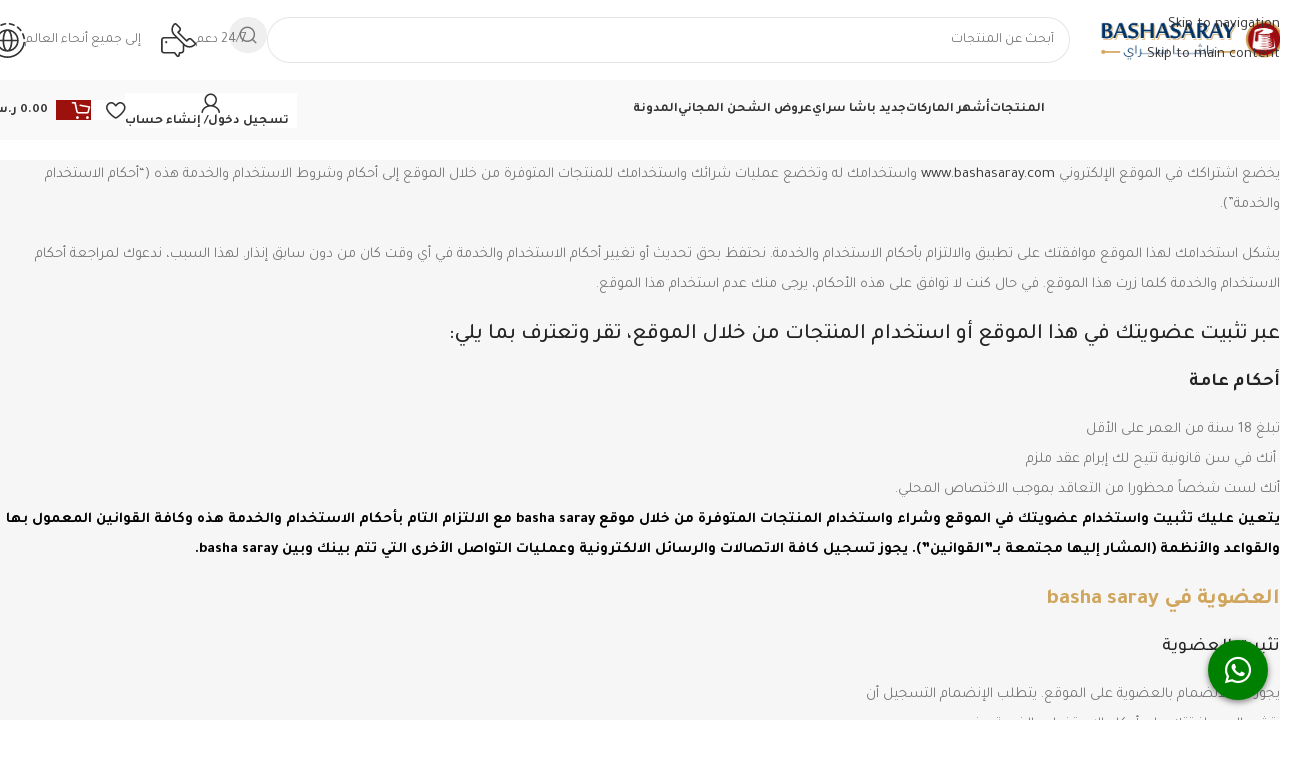

--- FILE ---
content_type: text/html; charset=UTF-8
request_url: https://bashasaray.com/%D8%B4%D8%B1%D9%88%D8%B7-%D8%A7%D8%B3%D8%AA%D8%AE%D8%AF%D8%A7%D9%85-%D8%A7%D9%84%D9%85%D9%88%D9%82%D8%B9/
body_size: 62798
content:
<!DOCTYPE html>
<html dir="rtl" lang="ar" prefix="og: https://ogp.me/ns#">
<head><meta charset="UTF-8"><script>if(navigator.userAgent.match(/MSIE|Internet Explorer/i)||navigator.userAgent.match(/Trident\/7\..*?rv:11/i)){var href=document.location.href;if(!href.match(/[?&]nowprocket/)){if(href.indexOf("?")==-1){if(href.indexOf("#")==-1){document.location.href=href+"?nowprocket=1"}else{document.location.href=href.replace("#","?nowprocket=1#")}}else{if(href.indexOf("#")==-1){document.location.href=href+"&nowprocket=1"}else{document.location.href=href.replace("#","&nowprocket=1#")}}}}</script><script>(()=>{class RocketLazyLoadScripts{constructor(){this.v="2.0.4",this.userEvents=["keydown","keyup","mousedown","mouseup","mousemove","mouseover","mouseout","touchmove","touchstart","touchend","touchcancel","wheel","click","dblclick","input"],this.attributeEvents=["onblur","onclick","oncontextmenu","ondblclick","onfocus","onmousedown","onmouseenter","onmouseleave","onmousemove","onmouseout","onmouseover","onmouseup","onmousewheel","onscroll","onsubmit"]}async t(){this.i(),this.o(),/iP(ad|hone)/.test(navigator.userAgent)&&this.h(),this.u(),this.l(this),this.m(),this.k(this),this.p(this),this._(),await Promise.all([this.R(),this.L()]),this.lastBreath=Date.now(),this.S(this),this.P(),this.D(),this.O(),this.M(),await this.C(this.delayedScripts.normal),await this.C(this.delayedScripts.defer),await this.C(this.delayedScripts.async),await this.T(),await this.F(),await this.j(),await this.A(),window.dispatchEvent(new Event("rocket-allScriptsLoaded")),this.everythingLoaded=!0,this.lastTouchEnd&&await new Promise(t=>setTimeout(t,500-Date.now()+this.lastTouchEnd)),this.I(),this.H(),this.U(),this.W()}i(){this.CSPIssue=sessionStorage.getItem("rocketCSPIssue"),document.addEventListener("securitypolicyviolation",t=>{this.CSPIssue||"script-src-elem"!==t.violatedDirective||"data"!==t.blockedURI||(this.CSPIssue=!0,sessionStorage.setItem("rocketCSPIssue",!0))},{isRocket:!0})}o(){window.addEventListener("pageshow",t=>{this.persisted=t.persisted,this.realWindowLoadedFired=!0},{isRocket:!0}),window.addEventListener("pagehide",()=>{this.onFirstUserAction=null},{isRocket:!0})}h(){let t;function e(e){t=e}window.addEventListener("touchstart",e,{isRocket:!0}),window.addEventListener("touchend",function i(o){o.changedTouches[0]&&t.changedTouches[0]&&Math.abs(o.changedTouches[0].pageX-t.changedTouches[0].pageX)<10&&Math.abs(o.changedTouches[0].pageY-t.changedTouches[0].pageY)<10&&o.timeStamp-t.timeStamp<200&&(window.removeEventListener("touchstart",e,{isRocket:!0}),window.removeEventListener("touchend",i,{isRocket:!0}),"INPUT"===o.target.tagName&&"text"===o.target.type||(o.target.dispatchEvent(new TouchEvent("touchend",{target:o.target,bubbles:!0})),o.target.dispatchEvent(new MouseEvent("mouseover",{target:o.target,bubbles:!0})),o.target.dispatchEvent(new PointerEvent("click",{target:o.target,bubbles:!0,cancelable:!0,detail:1,clientX:o.changedTouches[0].clientX,clientY:o.changedTouches[0].clientY})),event.preventDefault()))},{isRocket:!0})}q(t){this.userActionTriggered||("mousemove"!==t.type||this.firstMousemoveIgnored?"keyup"===t.type||"mouseover"===t.type||"mouseout"===t.type||(this.userActionTriggered=!0,this.onFirstUserAction&&this.onFirstUserAction()):this.firstMousemoveIgnored=!0),"click"===t.type&&t.preventDefault(),t.stopPropagation(),t.stopImmediatePropagation(),"touchstart"===this.lastEvent&&"touchend"===t.type&&(this.lastTouchEnd=Date.now()),"click"===t.type&&(this.lastTouchEnd=0),this.lastEvent=t.type,t.composedPath&&t.composedPath()[0].getRootNode()instanceof ShadowRoot&&(t.rocketTarget=t.composedPath()[0]),this.savedUserEvents.push(t)}u(){this.savedUserEvents=[],this.userEventHandler=this.q.bind(this),this.userEvents.forEach(t=>window.addEventListener(t,this.userEventHandler,{passive:!1,isRocket:!0})),document.addEventListener("visibilitychange",this.userEventHandler,{isRocket:!0})}U(){this.userEvents.forEach(t=>window.removeEventListener(t,this.userEventHandler,{passive:!1,isRocket:!0})),document.removeEventListener("visibilitychange",this.userEventHandler,{isRocket:!0}),this.savedUserEvents.forEach(t=>{(t.rocketTarget||t.target).dispatchEvent(new window[t.constructor.name](t.type,t))})}m(){const t="return false",e=Array.from(this.attributeEvents,t=>"data-rocket-"+t),i="["+this.attributeEvents.join("],[")+"]",o="[data-rocket-"+this.attributeEvents.join("],[data-rocket-")+"]",s=(e,i,o)=>{o&&o!==t&&(e.setAttribute("data-rocket-"+i,o),e["rocket"+i]=new Function("event",o),e.setAttribute(i,t))};new MutationObserver(t=>{for(const n of t)"attributes"===n.type&&(n.attributeName.startsWith("data-rocket-")||this.everythingLoaded?n.attributeName.startsWith("data-rocket-")&&this.everythingLoaded&&this.N(n.target,n.attributeName.substring(12)):s(n.target,n.attributeName,n.target.getAttribute(n.attributeName))),"childList"===n.type&&n.addedNodes.forEach(t=>{if(t.nodeType===Node.ELEMENT_NODE)if(this.everythingLoaded)for(const i of[t,...t.querySelectorAll(o)])for(const t of i.getAttributeNames())e.includes(t)&&this.N(i,t.substring(12));else for(const e of[t,...t.querySelectorAll(i)])for(const t of e.getAttributeNames())this.attributeEvents.includes(t)&&s(e,t,e.getAttribute(t))})}).observe(document,{subtree:!0,childList:!0,attributeFilter:[...this.attributeEvents,...e]})}I(){this.attributeEvents.forEach(t=>{document.querySelectorAll("[data-rocket-"+t+"]").forEach(e=>{this.N(e,t)})})}N(t,e){const i=t.getAttribute("data-rocket-"+e);i&&(t.setAttribute(e,i),t.removeAttribute("data-rocket-"+e))}k(t){Object.defineProperty(HTMLElement.prototype,"onclick",{get(){return this.rocketonclick||null},set(e){this.rocketonclick=e,this.setAttribute(t.everythingLoaded?"onclick":"data-rocket-onclick","this.rocketonclick(event)")}})}S(t){function e(e,i){let o=e[i];e[i]=null,Object.defineProperty(e,i,{get:()=>o,set(s){t.everythingLoaded?o=s:e["rocket"+i]=o=s}})}e(document,"onreadystatechange"),e(window,"onload"),e(window,"onpageshow");try{Object.defineProperty(document,"readyState",{get:()=>t.rocketReadyState,set(e){t.rocketReadyState=e},configurable:!0}),document.readyState="loading"}catch(t){console.log("WPRocket DJE readyState conflict, bypassing")}}l(t){this.originalAddEventListener=EventTarget.prototype.addEventListener,this.originalRemoveEventListener=EventTarget.prototype.removeEventListener,this.savedEventListeners=[],EventTarget.prototype.addEventListener=function(e,i,o){o&&o.isRocket||!t.B(e,this)&&!t.userEvents.includes(e)||t.B(e,this)&&!t.userActionTriggered||e.startsWith("rocket-")||t.everythingLoaded?t.originalAddEventListener.call(this,e,i,o):(t.savedEventListeners.push({target:this,remove:!1,type:e,func:i,options:o}),"mouseenter"!==e&&"mouseleave"!==e||t.originalAddEventListener.call(this,e,t.savedUserEvents.push,o))},EventTarget.prototype.removeEventListener=function(e,i,o){o&&o.isRocket||!t.B(e,this)&&!t.userEvents.includes(e)||t.B(e,this)&&!t.userActionTriggered||e.startsWith("rocket-")||t.everythingLoaded?t.originalRemoveEventListener.call(this,e,i,o):t.savedEventListeners.push({target:this,remove:!0,type:e,func:i,options:o})}}J(t,e){this.savedEventListeners=this.savedEventListeners.filter(i=>{let o=i.type,s=i.target||window;return e!==o||t!==s||(this.B(o,s)&&(i.type="rocket-"+o),this.$(i),!1)})}H(){EventTarget.prototype.addEventListener=this.originalAddEventListener,EventTarget.prototype.removeEventListener=this.originalRemoveEventListener,this.savedEventListeners.forEach(t=>this.$(t))}$(t){t.remove?this.originalRemoveEventListener.call(t.target,t.type,t.func,t.options):this.originalAddEventListener.call(t.target,t.type,t.func,t.options)}p(t){let e;function i(e){return t.everythingLoaded?e:e.split(" ").map(t=>"load"===t||t.startsWith("load.")?"rocket-jquery-load":t).join(" ")}function o(o){function s(e){const s=o.fn[e];o.fn[e]=o.fn.init.prototype[e]=function(){return this[0]===window&&t.userActionTriggered&&("string"==typeof arguments[0]||arguments[0]instanceof String?arguments[0]=i(arguments[0]):"object"==typeof arguments[0]&&Object.keys(arguments[0]).forEach(t=>{const e=arguments[0][t];delete arguments[0][t],arguments[0][i(t)]=e})),s.apply(this,arguments),this}}if(o&&o.fn&&!t.allJQueries.includes(o)){const e={DOMContentLoaded:[],"rocket-DOMContentLoaded":[]};for(const t in e)document.addEventListener(t,()=>{e[t].forEach(t=>t())},{isRocket:!0});o.fn.ready=o.fn.init.prototype.ready=function(i){function s(){parseInt(o.fn.jquery)>2?setTimeout(()=>i.bind(document)(o)):i.bind(document)(o)}return"function"==typeof i&&(t.realDomReadyFired?!t.userActionTriggered||t.fauxDomReadyFired?s():e["rocket-DOMContentLoaded"].push(s):e.DOMContentLoaded.push(s)),o([])},s("on"),s("one"),s("off"),t.allJQueries.push(o)}e=o}t.allJQueries=[],o(window.jQuery),Object.defineProperty(window,"jQuery",{get:()=>e,set(t){o(t)}})}P(){const t=new Map;document.write=document.writeln=function(e){const i=document.currentScript,o=document.createRange(),s=i.parentElement;let n=t.get(i);void 0===n&&(n=i.nextSibling,t.set(i,n));const c=document.createDocumentFragment();o.setStart(c,0),c.appendChild(o.createContextualFragment(e)),s.insertBefore(c,n)}}async R(){return new Promise(t=>{this.userActionTriggered?t():this.onFirstUserAction=t})}async L(){return new Promise(t=>{document.addEventListener("DOMContentLoaded",()=>{this.realDomReadyFired=!0,t()},{isRocket:!0})})}async j(){return this.realWindowLoadedFired?Promise.resolve():new Promise(t=>{window.addEventListener("load",t,{isRocket:!0})})}M(){this.pendingScripts=[];this.scriptsMutationObserver=new MutationObserver(t=>{for(const e of t)e.addedNodes.forEach(t=>{"SCRIPT"!==t.tagName||t.noModule||t.isWPRocket||this.pendingScripts.push({script:t,promise:new Promise(e=>{const i=()=>{const i=this.pendingScripts.findIndex(e=>e.script===t);i>=0&&this.pendingScripts.splice(i,1),e()};t.addEventListener("load",i,{isRocket:!0}),t.addEventListener("error",i,{isRocket:!0}),setTimeout(i,1e3)})})})}),this.scriptsMutationObserver.observe(document,{childList:!0,subtree:!0})}async F(){await this.X(),this.pendingScripts.length?(await this.pendingScripts[0].promise,await this.F()):this.scriptsMutationObserver.disconnect()}D(){this.delayedScripts={normal:[],async:[],defer:[]},document.querySelectorAll("script[type$=rocketlazyloadscript]").forEach(t=>{t.hasAttribute("data-rocket-src")?t.hasAttribute("async")&&!1!==t.async?this.delayedScripts.async.push(t):t.hasAttribute("defer")&&!1!==t.defer||"module"===t.getAttribute("data-rocket-type")?this.delayedScripts.defer.push(t):this.delayedScripts.normal.push(t):this.delayedScripts.normal.push(t)})}async _(){await this.L();let t=[];document.querySelectorAll("script[type$=rocketlazyloadscript][data-rocket-src]").forEach(e=>{let i=e.getAttribute("data-rocket-src");if(i&&!i.startsWith("data:")){i.startsWith("//")&&(i=location.protocol+i);try{const o=new URL(i).origin;o!==location.origin&&t.push({src:o,crossOrigin:e.crossOrigin||"module"===e.getAttribute("data-rocket-type")})}catch(t){}}}),t=[...new Map(t.map(t=>[JSON.stringify(t),t])).values()],this.Y(t,"preconnect")}async G(t){if(await this.K(),!0!==t.noModule||!("noModule"in HTMLScriptElement.prototype))return new Promise(e=>{let i;function o(){(i||t).setAttribute("data-rocket-status","executed"),e()}try{if(navigator.userAgent.includes("Firefox/")||""===navigator.vendor||this.CSPIssue)i=document.createElement("script"),[...t.attributes].forEach(t=>{let e=t.nodeName;"type"!==e&&("data-rocket-type"===e&&(e="type"),"data-rocket-src"===e&&(e="src"),i.setAttribute(e,t.nodeValue))}),t.text&&(i.text=t.text),t.nonce&&(i.nonce=t.nonce),i.hasAttribute("src")?(i.addEventListener("load",o,{isRocket:!0}),i.addEventListener("error",()=>{i.setAttribute("data-rocket-status","failed-network"),e()},{isRocket:!0}),setTimeout(()=>{i.isConnected||e()},1)):(i.text=t.text,o()),i.isWPRocket=!0,t.parentNode.replaceChild(i,t);else{const i=t.getAttribute("data-rocket-type"),s=t.getAttribute("data-rocket-src");i?(t.type=i,t.removeAttribute("data-rocket-type")):t.removeAttribute("type"),t.addEventListener("load",o,{isRocket:!0}),t.addEventListener("error",i=>{this.CSPIssue&&i.target.src.startsWith("data:")?(console.log("WPRocket: CSP fallback activated"),t.removeAttribute("src"),this.G(t).then(e)):(t.setAttribute("data-rocket-status","failed-network"),e())},{isRocket:!0}),s?(t.fetchPriority="high",t.removeAttribute("data-rocket-src"),t.src=s):t.src="data:text/javascript;base64,"+window.btoa(unescape(encodeURIComponent(t.text)))}}catch(i){t.setAttribute("data-rocket-status","failed-transform"),e()}});t.setAttribute("data-rocket-status","skipped")}async C(t){const e=t.shift();return e?(e.isConnected&&await this.G(e),this.C(t)):Promise.resolve()}O(){this.Y([...this.delayedScripts.normal,...this.delayedScripts.defer,...this.delayedScripts.async],"preload")}Y(t,e){this.trash=this.trash||[];let i=!0;var o=document.createDocumentFragment();t.forEach(t=>{const s=t.getAttribute&&t.getAttribute("data-rocket-src")||t.src;if(s&&!s.startsWith("data:")){const n=document.createElement("link");n.href=s,n.rel=e,"preconnect"!==e&&(n.as="script",n.fetchPriority=i?"high":"low"),t.getAttribute&&"module"===t.getAttribute("data-rocket-type")&&(n.crossOrigin=!0),t.crossOrigin&&(n.crossOrigin=t.crossOrigin),t.integrity&&(n.integrity=t.integrity),t.nonce&&(n.nonce=t.nonce),o.appendChild(n),this.trash.push(n),i=!1}}),document.head.appendChild(o)}W(){this.trash.forEach(t=>t.remove())}async T(){try{document.readyState="interactive"}catch(t){}this.fauxDomReadyFired=!0;try{await this.K(),this.J(document,"readystatechange"),document.dispatchEvent(new Event("rocket-readystatechange")),await this.K(),document.rocketonreadystatechange&&document.rocketonreadystatechange(),await this.K(),this.J(document,"DOMContentLoaded"),document.dispatchEvent(new Event("rocket-DOMContentLoaded")),await this.K(),this.J(window,"DOMContentLoaded"),window.dispatchEvent(new Event("rocket-DOMContentLoaded"))}catch(t){console.error(t)}}async A(){try{document.readyState="complete"}catch(t){}try{await this.K(),this.J(document,"readystatechange"),document.dispatchEvent(new Event("rocket-readystatechange")),await this.K(),document.rocketonreadystatechange&&document.rocketonreadystatechange(),await this.K(),this.J(window,"load"),window.dispatchEvent(new Event("rocket-load")),await this.K(),window.rocketonload&&window.rocketonload(),await this.K(),this.allJQueries.forEach(t=>t(window).trigger("rocket-jquery-load")),await this.K(),this.J(window,"pageshow");const t=new Event("rocket-pageshow");t.persisted=this.persisted,window.dispatchEvent(t),await this.K(),window.rocketonpageshow&&window.rocketonpageshow({persisted:this.persisted})}catch(t){console.error(t)}}async K(){Date.now()-this.lastBreath>45&&(await this.X(),this.lastBreath=Date.now())}async X(){return document.hidden?new Promise(t=>setTimeout(t)):new Promise(t=>requestAnimationFrame(t))}B(t,e){return e===document&&"readystatechange"===t||(e===document&&"DOMContentLoaded"===t||(e===window&&"DOMContentLoaded"===t||(e===window&&"load"===t||e===window&&"pageshow"===t)))}static run(){(new RocketLazyLoadScripts).t()}}RocketLazyLoadScripts.run()})();</script>
	
	<link rel="profile" href="https://gmpg.org/xfn/11">
	<link rel="pingback" href="https://bashasaray.com/xmlrpc.php">

	<script type="rocketlazyloadscript">
					(function(){
						var zccmpurl = new URL(document.location.href);
						var cmp_id =  zccmpurl.search.split('zc_rid=')[1];
						if (cmp_id != undefined) {
							document.cookie = 'zc_rid=' + cmp_id + ';max-age=10800;path=/';
						}
					})();
				</script>	<style>img:is([sizes="auto" i], [sizes^="auto," i]) { contain-intrinsic-size: 3000px 1500px }</style>
	<link rel="alternate" hreflang="ar" href="https://bashasaray.com/%d8%b4%d8%b1%d9%88%d8%b7-%d8%a7%d8%b3%d8%aa%d8%ae%d8%af%d8%a7%d9%85-%d8%a7%d9%84%d9%85%d9%88%d9%82%d8%b9/" />
<link rel="alternate" hreflang="x-default" href="https://bashasaray.com/%d8%b4%d8%b1%d9%88%d8%b7-%d8%a7%d8%b3%d8%aa%d8%ae%d8%af%d8%a7%d9%85-%d8%a7%d9%84%d9%85%d9%88%d9%82%d8%b9/" />

<!-- Google Tag Manager for WordPress by gtm4wp.com -->
<script data-cfasync="false" data-pagespeed-no-defer>
	var gtm4wp_datalayer_name = "dataLayer";
	var dataLayer = dataLayer || [];
	const gtm4wp_use_sku_instead = 1;
	const gtm4wp_currency = 'SAR';
	const gtm4wp_product_per_impression = 10;
	const gtm4wp_clear_ecommerce = false;
	const gtm4wp_datalayer_max_timeout = 2000;
</script>
<!-- End Google Tag Manager for WordPress by gtm4wp.com -->
<!-- تحسين مُحركات البحث بواسطة رانك ماث برو (Rank Math PRO)-  https://s.rankmath.com/home -->
<title>شروط استخدام الموقع | متجر باشا سراي</title>
<style id="rocket-critical-css">ul{box-sizing:border-box}.entry-content{counter-reset:footnotes}:root{--wp--preset--font-size--normal:16px;--wp--preset--font-size--huge:42px}.screen-reader-text{border:0;clip:rect(1px,1px,1px,1px);clip-path:inset(50%);height:1px;margin:-1px;overflow:hidden;padding:0;position:absolute;width:1px;word-wrap:normal!important}.vc_separator .vc_sep_holder{height:1px;position:relative;-webkit-box-flex:1;-webkit-flex:1 1 auto;-ms-flex:1 1 auto;flex:1 1 auto;min-width:10%}.vc_separator .vc_sep_holder .vc_sep_line{height:1px;border-top:1px solid #EBEBEB;display:block;position:relative;top:1px;width:100%}.vc_separator.vc_separator_no_text:not(.vc_sep_shadow) .vc_sep_holder_r{display:none}.vc_separator.vc_sep_color_grey .vc_sep_line{border-color:#EBEBEB}:root{--wd-text-line-height:1.6;--wd-brd-radius:.001px;--wd-form-height:42px;--wd-form-color:inherit;--wd-form-placeholder-color:inherit;--wd-form-bg:transparent;--wd-form-brd-color:rgba(0,0,0,0.1);--wd-form-brd-color-focus:rgba(0,0,0,0.15);--wd-form-chevron:url([data-uri]);--wd-main-bgcolor:#fff;--wd-scroll-w:.001px;--wd-admin-bar-h:.001px;--wd-block-spacing:20px;--wd-header-banner-mt:.001px;--wd-sticky-nav-w:.001px;--color-white:#fff;--color-gray-100:#f7f7f7;--color-gray-200:#f1f1f1;--color-gray-300:#bbb;--color-gray-400:#a5a5a5;--color-gray-500:#767676;--color-gray-600:#666;--color-gray-700:#555;--color-gray-800:#333;--color-gray-900:#242424;--bgcolor-black-rgb:0,0,0;--bgcolor-white-rgb:255,255,255;--bgcolor-white:#fff;--bgcolor-gray-100:#f7f7f7;--bgcolor-gray-200:#f7f7f7;--bgcolor-gray-300:#f1f1f1;--bgcolor-gray-400:rgba(187,187,187,0.4);--brdcolor-gray-200:rgba(0,0,0,0.075);--brdcolor-gray-300:rgba(0,0,0,0.105);--brdcolor-gray-400:rgba(0,0,0,0.12);--brdcolor-gray-500:rgba(0,0,0,0.2);--wd-start:start;--wd-end:end;--wd-center:center;--wd-stretch:stretch}html,body,div,span,iframe,p,a,img,ul,li,form,label,article,header{margin:0;padding:0;border:0;vertical-align:baseline;font:inherit;font-size:100%}*,*:before,*:after{-webkit-box-sizing:border-box;-moz-box-sizing:border-box;box-sizing:border-box}html{line-height:1;-webkit-text-size-adjust:100%;font-family:sans-serif;overflow-x:hidden;overflow-y:scroll}ul{list-style:none}a img{border:none}article,header,main{display:block}a,button,input{touch-action:manipulation}button,input{margin:0;color:inherit;font:inherit}button{overflow:visible}button{-webkit-appearance:button}button::-moz-focus-inner,input::-moz-focus-inner{padding:0;border:0;padding:0;border:0}.rtl{direction:rtl}body{margin:0;background-color:#fff;color:var(--wd-text-color);text-rendering:optimizeLegibility;font-weight:var(--wd-text-font-weight);font-style:var(--wd-text-font-style);font-size:var(--wd-text-font-size);font-family:var(--wd-text-font);-webkit-font-smoothing:antialiased;-moz-osx-font-smoothing:grayscale;line-height:var(--wd-text-line-height)}@supports (overflow:clip){body{overflow-x:clip}}p{margin-bottom:var(--wd-tags-mb, 20px)}a{color:var(--wd-link-color);text-decoration:none}label{display:block;margin-bottom:5px;color:var(--wd-title-color);vertical-align:middle;font-weight:400}.required{border:none;color:#E01020;font-size:16px;line-height:1}iframe{max-width:100%}img{max-width:100%;height:auto;border:0;vertical-align:middle}.title{display:block;margin-bottom:var(--wd-tags-mb, 20px);color:var(--wd-title-color);text-transform:var(--wd-title-transform);font-weight:var(--wd-title-font-weight);font-style:var(--wd-title-font-style);font-family:var(--wd-title-font);line-height:1.4}ul{list-style:disc}.wd-sub-menu,.wd-sub-menu ul,.wd-nav{list-style:none;--li-pl:0}.wd-sub-menu,.wd-sub-menu ul,.wd-nav{--list-mb:0;--li-mb:0}.text-center{--content-align:center;--wd-align:center;--text-align:center;text-align:var(--text-align)}.text-left{--text-align:left;text-align:var(--text-align);--content-align:flex-end;--wd-align:flex-end}.color-scheme-dark{--color-white:#fff;--color-gray-100:#f7f7f7;--color-gray-200:#f1f1f1;--color-gray-300:#bbb;--color-gray-400:#a5a5a5;--color-gray-500:#767676;--color-gray-600:#666;--color-gray-700:#555;--color-gray-800:#333;--color-gray-900:#242424;--bgcolor-black-rgb:0,0,0;--bgcolor-white-rgb:255,255,255;--bgcolor-white:#fff;--bgcolor-gray-100:#f7f7f7;--bgcolor-gray-200:#f7f7f7;--bgcolor-gray-300:#f1f1f1;--bgcolor-gray-400:rgba(187,187,187,0.4);--brdcolor-gray-200:rgba(0,0,0,0.075);--brdcolor-gray-300:rgba(0,0,0,0.105);--brdcolor-gray-400:rgba(0,0,0,0.12);--brdcolor-gray-500:rgba(0,0,0,0.2);--wd-text-color:#767676;--wd-title-color:#242424;--wd-entities-title-color:#333;--wd-entities-title-color-hover:rgba(51,51,51,0.65);--wd-link-color:#333;--wd-link-color-hover:#242424;--wd-form-brd-color:rgba(0,0,0,0.1);--wd-form-brd-color-focus:rgba(0,0,0,0.15);--wd-form-placeholder-color:#767676;color:var(--wd-text-color)}.wd-fill{position:absolute;inset:0}.wd-hide{display:none!important}.reset-last-child>*:last-child{margin-bottom:0}input[type='text'],input[type='password']{-webkit-appearance:none;-moz-appearance:none;appearance:none}input[type='text'],input[type='password']{padding:0 15px;max-width:100%;width:100%;height:var(--wd-form-height);border:var(--wd-form-brd-width) solid var(--wd-form-brd-color);border-radius:var(--wd-form-brd-radius);background-color:var(--wd-form-bg);box-shadow:none;color:var(--wd-form-color);vertical-align:middle;font-size:14px}::-webkit-input-placeholder{color:var(--wd-form-placeholder-color)}::-moz-placeholder{color:var(--wd-form-placeholder-color)}:-moz-placeholder{color:var(--wd-form-placeholder-color)}input[type="checkbox"]{box-sizing:border-box;margin-top:0;padding:0;vertical-align:middle;margin-inline-end:5px}input:-webkit-autofill{border-color:var(--wd-form-brd-color);-webkit-box-shadow:0 0 0 1000px var(--wd-form-bg) inset;-webkit-text-fill-color:var(--wd-form-color)}.wd-scroll-content{overflow:hidden;overflow-y:auto;-webkit-overflow-scrolling:touch;max-height:50vh}@-moz-document url-prefix(){.wd-scroll-content{scrollbar-width:thin}}.wd-dropdown{--wd-align:var(--wd-start);position:absolute;top:100%;right:0;z-index:380;margin-top:15px;margin-left:0;margin-right:calc(var(--nav-gap, .001px) / 2 * -1);background-color:var(--bgcolor-white);background-position:bottom left;background-clip:border-box;background-repeat:no-repeat;box-shadow:0 0 3px rgba(0,0,0,0.15);text-align:var(--wd-align);border-radius:var(--wd-brd-radius);visibility:hidden;opacity:0;transform:translateY(15px) translateZ(0)}.wd-dropdown:after{content:"";position:absolute;inset-inline:0;bottom:100%;height:15px}.wd-dropdown-menu{min-height:min(var(--wd-dropdown-height, unset),var(--wd-content-h, var(--wd-dropdown-height, unset)));width:var(--wd-dropdown-width);background-image:var(--wd-dropdown-bg-img)}.wd-dropdown-menu.wd-design-default{padding:var(--wd-dropdown-padding, 12px 20px);--wd-dropdown-width:220px}.wd-dropdown-menu.wd-design-default>.container{padding:0;width:auto}.wd-dropdown-menu.wd-design-default .wd-dropdown{top:0;right:100%;padding:var(--wd-dropdown-padding, 12px 20px);width:var(--wd-dropdown-width);margin:0 var(--wd-dropdown-padding, 20px) 0 0}.wd-dropdown-menu.wd-design-default .wd-dropdown:after{top:0;left:100%;bottom:0;right:auto;width:var(--wd-dropdown-padding, 20px);height:auto}.wd-dropdown-menu.wd-design-default .menu-item-has-children>a:after{margin-right:auto;color:rgba(82,82,82,0.45);font-weight:600;font-size:55%;line-height:1;font-family:"woodmart-font";content:"\f114"}.wd-sub-menu{--sub-menu-color:#838383;--sub-menu-color-hover:var(--wd-primary-color)}.wd-sub-menu li{position:relative}.wd-sub-menu li>a{position:relative;display:flex;align-items:center;padding-top:8px;padding-bottom:8px;color:var(--sub-menu-color);font-size:14px;line-height:1.3}.wd-nav-img{flex:0 0 auto;display:inline-block;width:var(--nav-img-width, auto)!important;height:var(--nav-img-height, auto)!important;max-height:var(--nav-img-height, 18px);margin-inline-end:7px;object-fit:contain;object-position:50% 50%;line-height:0}.wd-nav{--nav-gap:20px;display:inline-flex;flex-wrap:wrap;justify-content:var(--text-align, var(--wd-align));text-align:right;gap:1px var(--nav-gap)}.wd-nav>li{position:relative}.wd-nav>li>a{position:relative;display:flex;align-items:center;flex-direction:row;text-transform:uppercase;font-weight:600;font-size:13px;line-height:1.2}.wd-nav[class*="wd-style-"]{--nav-color:#333;--nav-color-hover:rgba(51,51,51,0.7);--nav-color-active:rgba(51,51,51,0.7);--nav-chevron-color:rgba(82, 82, 82, .45)}.wd-nav[class*="wd-style-"]>li>a{color:var(--nav-color)}.wd-nav.wd-style-default{--nav-color-hover:var(--wd-primary-color);--nav-color-active:var(--wd-primary-color)}.wd-nav.wd-style-bg{--nav-color-hover:var(--wd-primary-color) !important;--nav-gap:5px}.wd-nav.wd-style-bg>li>a{padding-inline:12px}.wd-nav.wd-style-bg>li>a span,.wd-nav.wd-style-bg>li>a:after{z-index:2}.wd-nav.wd-style-bg>li>a:before{content:'';position:absolute;inset:0;visibility:hidden;opacity:0;border-radius:40px;background-color:var(--wd-primary-color)}[class*="screen-reader"]{position:absolute!important;clip:rect(1px,1px,1px,1px);transform:scale(0)}.wd-page-wrapper{position:relative;background-color:var(--wd-main-bgcolor)}body:not([class*="wrapper-boxed"]){background-color:var(--wd-main-bgcolor)}.wd-page-content{min-height:50vh;background-color:var(--wd-main-bgcolor)}.container{width:100%;max-width:var(--wd-container-w);padding-inline:15px;margin-inline:auto}.wd-content-layout{padding-block:40px}.searchform[class*="wd-style-with-bg"] .searchsubmit{--btn-color:#fff;--btn-bgcolor:var(--wd-primary-color)}.searchform.wd-style-with-bg-2 .searchsubmit{inset-inline-end:calc(var(--wd-form-brd-width) + 3px);width:calc(var(--wd-search-btn-w) - ((var(--wd-form-brd-width) + 3px) * 2));inset-block:calc(var(--wd-form-brd-width) + 3px);border-radius:var(--wd-form-brd-radius)}.searchform.wd-style-with-bg-2 .searchsubmit:after{font-size:calc(var(--wd-form-height) / 2.5)}@media (min-width:1025px){.wd-scroll{--scrollbar-track-bg:rgba(0,0,0,0.05);--scrollbar-thumb-bg:rgba(0,0,0,0.12)}.wd-scroll ::-webkit-scrollbar{width:5px}.wd-scroll ::-webkit-scrollbar-track{background-color:var(--scrollbar-track-bg)}.wd-scroll ::-webkit-scrollbar-thumb{background-color:var(--scrollbar-thumb-bg)}}@media (max-width:1024px){@supports not (overflow:clip){body{overflow:hidden}}}.wd-items-middle{align-items:center}.amount{color:var(--wd-primary-color);font-weight:600}.woocommerce-notices-wrapper:empty{display:none}html{scroll-behavior:smooth}.login-fb-link.btn{display:none}.whb-flex-row{display:flex;flex-direction:row;flex-wrap:nowrap;justify-content:space-between}.whb-column{display:flex;align-items:center;flex-direction:row;max-height:inherit}.whb-col-left,.whb-mobile-left{justify-content:flex-start;margin-right:-10px}.whb-col-right,.whb-mobile-right{justify-content:flex-end;margin-left:-10px}.whb-col-mobile{flex:1 1 auto;justify-content:center;margin-inline:-10px}.whb-flex-flex-middle .whb-col-center{flex:1 1 0%}.whb-main-header{position:relative;top:0;right:0;left:0;z-index:390;backface-visibility:hidden;-webkit-backface-visibility:hidden}.whb-color-dark:not(.whb-with-bg){background-color:#fff}.wd-header-nav,.site-logo{padding-inline:10px}.wd-header-nav{flex:1 1 auto}.wd-nav-main:not(.wd-offsets-calculated) .wd-dropdown:not(.wd-design-default){opacity:0}@supports (-webkit-touch-callout:none){.wd-nav-main:not(.wd-offsets-calculated) .wd-dropdown:not(.wd-design-default){transform:translateY(15px) translateZ(0)}}.wd-nav-main>li>a,.wd-nav-secondary>li>a{height:40px;font-weight:var(--wd-header-el-font-weight);font-style:var(--wd-header-el-font-style);font-size:var(--wd-header-el-font-size);font-family:var(--wd-header-el-font);text-transform:var(--wd-header-el-transform)}.whb-top-bar .wd-nav-secondary>li>a{font-weight:400;font-size:12px}.site-logo{max-height:inherit}.wd-logo{max-height:inherit}.wd-logo img{padding-top:5px;padding-bottom:5px;max-height:inherit;transform:translateZ(0);backface-visibility:hidden;-webkit-backface-visibility:hidden;perspective:800px}.wd-logo img[width]:not([src$=".svg"]){width:auto;object-fit:contain}.wd-header-mobile-nav .wd-tools-icon:before{content:"\f15a";font-family:"woodmart-font"}@media (min-width:1025px){.whb-top-bar-inner{height:var(--wd-top-bar-h);max-height:var(--wd-top-bar-h)}.whb-general-header-inner{height:var(--wd-header-general-h);max-height:var(--wd-header-general-h)}.whb-header-bottom-inner{height:var(--wd-header-bottom-h);max-height:var(--wd-header-bottom-h)}.whb-hidden-lg,.whb-hidden-desktop{display:none}}@media (max-width:1024px){.whb-top-bar-inner{height:var(--wd-top-bar-sm-h);max-height:var(--wd-top-bar-sm-h)}.whb-general-header-inner{height:var(--wd-header-general-sm-h);max-height:var(--wd-header-general-sm-h)}.whb-header-bottom-inner{height:var(--wd-header-bottom-sm-h);max-height:var(--wd-header-bottom-sm-h)}.whb-visible-lg,.whb-hidden-mobile{display:none}}.wd-tools-element{position:relative;--wd-header-el-color:#333;--wd-header-el-color-hover:rgba(51,51,51,.6)}.wd-tools-element>a{display:flex;align-items:center;justify-content:center;height:40px;color:var(--wd-header-el-color);line-height:1;padding-inline:10px}.wd-tools-element .wd-tools-icon{position:relative;display:flex;align-items:center;justify-content:center;font-size:0}.wd-tools-element .wd-tools-icon:before{font-size:20px}.wd-tools-element .wd-tools-text{margin-inline-start:8px;text-transform:var(--wd-header-el-transform);white-space:nowrap;font-weight:var(--wd-header-el-font-weight);font-style:var(--wd-header-el-font-style);font-size:var(--wd-header-el-font-size);font-family:var(--wd-header-el-font)}.wd-tools-element .wd-tools-count{z-index:1;width:var(--wd-count-size, 15px);height:var(--wd-count-size, 15px);border-radius:50%;text-align:center;letter-spacing:0;font-weight:400;line-height:var(--wd-count-size, 15px)}.wd-tools-element.wd-style-icon .wd-tools-text{display:none!important}[class*="wd-header-search-form"]{padding-inline:10px;flex:1 1 auto}[class*="wd-header-search-form"] input[type='text']{min-width:290px}.wd-header-search-form-mobile .searchform{--wd-form-height:42px}.wd-header-search-form-mobile .searchform input[type="text"]{min-width:100%}.wd-dropdown-results{margin-top:0!important;overflow:hidden;right:calc((var(--wd-form-brd-radius) / 1.5));left:calc((var(--wd-form-brd-radius) / 1.5))}.wd-dropdown-results:after{width:auto!important;height:auto!important}.search-results-wrapper{position:relative}.wd-dropdown-results .wd-scroll-content{overscroll-behavior:none}.searchform{position:relative;--wd-search-btn-w:var(--wd-form-height);--wd-form-height:46px;--wd-search-clear-sp:.001px}.searchform input[type="text"]{padding-inline-end:calc(var(--wd-search-btn-w) + 30px)}.searchform .searchsubmit{--btn-color:var(--wd-form-color, currentColor);--btn-bgcolor:transparent;position:absolute;gap:0;inset-block:0;inset-inline-end:0;padding:0;width:var(--wd-search-btn-w);min-height:unset;border:none;box-shadow:none;font-weight:400;font-size:0;font-style:unset}.searchform .searchsubmit:after{font-size:calc(var(--wd-form-height) / 2.3);content:"\f130";font-family:"woodmart-font"}.searchform .searchsubmit:before{position:absolute;top:50%;left:50%;margin-top:calc((var(--wd-form-height) / 2.5) / -2);margin-left:calc((var(--wd-form-height) / 2.5) / -2);opacity:0;content:"";display:inline-block;width:calc(var(--wd-form-height) / 2.5);height:calc(var(--wd-form-height) / 2.5);border:1px solid rgba(0,0,0,0);border-left-color:currentColor;border-radius:50%;vertical-align:middle;animation:wd-rotate 450ms infinite linear var(--wd-anim-state, paused)}.searchform .wd-clear-search{position:absolute;top:calc(50% - 12px);display:flex;align-items:center;justify-content:center;width:30px;height:24px;inset-inline-end:calc(var(--wd-search-cat-w, .001px) + var(--wd-search-btn-w) + var(--wd-search-clear-sp));color:var(--wd-form-color, currentColor)}.searchform .wd-clear-search:before{font-size:calc(var(--wd-form-height) / 3);line-height:1;content:"\f112";font-family:"woodmart-font"}.whb-column>.info-box-wrapper,.wd-header-html{padding-inline:10px}.whb-column>.info-box-wrapper .wd-info-box{--ib-icon-sp:10px}.wd-header-wishlist .wd-tools-icon:before{content:"\f106";font-family:"woodmart-font"}.wd-info-box{position:relative;display:flex;flex-direction:column;border-radius:var(--wd-brd-radius);gap:var(--ib-icon-sp);--ib-icon-sp:20px}.wd-info-box .box-icon-wrapper{flex:0 0 auto;line-height:0}.wd-info-box .info-svg-wrapper img{height:inherit}.wd-info-box .info-box-content{--wd-tags-mb:10px;position:relative;flex:1 1 auto;border-radius:var(--wd-brd-radius)}.wd-info-box-link{z-index:2}.box-icon-align-left{flex-direction:row-reverse}.box-with-icon .info-box-icon{overflow:hidden}.woocommerce-form-login>*:last-child{margin-bottom:0}.login-form-footer{display:flex;align-items:center;flex-wrap:wrap;justify-content:space-between;gap:10px}.login-form-footer .lost_password{order:2;color:var(--wd-primary-color)}.login-form-footer .woocommerce-form-login__rememberme{order:1;margin-bottom:0}.wd-login-divider{display:flex;align-items:center;text-transform:uppercase}.wd-login-divider span{margin-inline:20px}.wd-login-divider:after,.wd-login-divider:before{content:"";flex:1 0 0;border-bottom:1px solid var(--brdcolor-gray-300)}.wd-header-my-account .wd-tools-icon:before{content:"\f124";font-family:"woodmart-font"}.wd-account-style-icon:not(.wd-with-username) .wd-tools-text{display:none}.wd-header-cart .wd-tools-icon:before{content:"\f105";font-family:"woodmart-font"}.wd-header-cart .wd-cart-number>span{display:none}.wd-header-cart .wd-cart-subtotal .amount{color:inherit;font-weight:inherit;font-size:inherit}.wd-header-cart.wd-design-5:not(.wd-style-text){margin-inline-end:5px}.wd-header-cart.wd-design-5 .wd-cart-number{position:absolute;top:-5px;inset-inline-end:-9px;z-index:1;width:15px;height:15px;border-radius:50%;background-color:var(--wd-primary-color);color:#fff;text-align:center;letter-spacing:0;font-weight:400;font-size:9px;line-height:15px}.scrollToTop{position:fixed;left:20px;bottom:20px;z-index:350;display:flex;align-items:center;justify-content:center;width:50px;height:50px;border-radius:50%;background-color:rgba(var(--bgcolor-white-rgb),0.9);box-shadow:0 0 5px rgba(0,0,0,0.17);color:var(--color-gray-800);font-size:16px;opacity:0;backface-visibility:hidden;-webkit-backface-visibility:hidden;transform:translateX(-100%)}.scrollToTop:after{content:"\f115";font-family:"woodmart-font"}@media (max-width:1024px){.scrollToTop{left:12px;bottom:12px;width:40px;height:40px;font-size:14px}}.login-form-side .woocommerce-notices-wrapper{padding:20px 15px 0 15px}.login-form-side .woocommerce-form-login{padding:20px 15px 15px 15px;border-bottom:1px solid var(--brdcolor-gray-300)}.login-form-side .woocommerce-form-login.hidden-form{display:none}.wd-social-login{display:flex;flex-wrap:wrap;gap:15px}.wd-social-login .btn{flex:1 1 200px;border-radius:var(--btn-accented-brd-radius);--btn-color:#fff;--btn-bgcolor:var(--wd-social-btn-bg);--btn-box-shadow-hover:inset 0 0 0 1000px rgba(0,0,0,0.1)}.wd-social-login .btn:before{position:absolute;top:50%;font-weight:400;transform:translateY(-50%);font-family:"woodmart-font"}.wd-social-login .login-fb-link{--wd-social-btn-bg:#3B5998}.wd-social-login .login-fb-link:before{inset-inline-start:calc(9px + (var(--btn-accented-brd-radius) / 4));font-size:28px;content:"\f174"}.wd-social-login .login-goo-link{--wd-social-btn-bg:#4285F4}.wd-social-login .login-goo-link:before{content:'';inset-inline-start:calc(8px + (var(--btn-accented-brd-radius) / 4));width:26px;height:26px;border-radius:2px;background:no-repeat center/16px url(https://egf8xpxjy4g.exactdn.com/wp-content/themes/woodmart/images/google-btn-icon.svg) #fff}.wd-toolbar{position:fixed;inset-inline:0;bottom:0;z-index:350;display:flex;align-items:center;justify-content:space-between;overflow-x:auto;overflow-y:hidden;-webkit-overflow-scrolling:touch;padding:5px;height:55px;background-color:var(--bgcolor-white);box-shadow:0 0 9px rgba(0,0,0,0.12)}.wd-toolbar>div{flex:1 0 20%}.wd-toolbar>div a{height:45px}.wd-toolbar .wd-header-cart.wd-design-5:not(.wd-style-text){margin-inline-end:0}.wd-toolbar.wd-toolbar-label-show>div a{position:relative;padding-bottom:15px}.wd-toolbar.wd-toolbar-label-show .wd-toolbar-label{display:block}.wd-toolbar-label{position:absolute;inset-inline:10px;bottom:3px;display:none;overflow:hidden;text-align:center;text-overflow:ellipsis;white-space:nowrap;font-weight:600;font-size:11px;line-height:1;padding:1px 0}@media (min-width:1025px){.wd-toolbar{display:none}}@media (max-width:1024px){.sticky-toolbar-on{padding-bottom:55px}.sticky-toolbar-on .scrollToTop{bottom:67px}}.screen-reader-text{clip:rect(1px,1px,1px,1px);word-wrap:normal!important;border:0;clip-path:inset(50%);height:1px;margin:-1px;overflow:hidden;overflow-wrap:normal!important;padding:0;position:absolute!important;width:1px}.woocs-lds-ellipsis{display:inline-block;position:relative;width:80px;height:80px}.woocs-lds-ellipsis div{position:absolute;top:33px;width:13px;height:13px;border-radius:50%;background:cornflowerblue;animation-timing-function:cubic-bezier(0,1,1,0)}.woocs-lds-ellipsis div:nth-child(1){left:8px;animation:woocs-lds-ellipsis1 0.6s infinite}.woocs-lds-ellipsis div:nth-child(2){left:8px;animation:woocs-lds-ellipsis2 0.6s infinite}.woocs-lds-ellipsis div:nth-child(3){left:32px;animation:woocs-lds-ellipsis2 0.6s infinite}.woocs-lds-ellipsis div:nth-child(4){left:56px;animation:woocs-lds-ellipsis3 0.6s infinite}@keyframes woocs-lds-ellipsis1{0%{transform:scale(0)}100%{transform:scale(1)}}@keyframes woocs-lds-ellipsis3{0%{transform:scale(1)}100%{transform:scale(0)}}@keyframes woocs-lds-ellipsis2{0%{transform:translate(0,0)}100%{transform:translate(24px,0)}}</style>
<meta name="description" content="يخضع اشتراكك في الموقع الإلكتروني&nbsp;www.bashasaray.com&nbsp;واستخدامك له وتخضع عمليات شرائك واستخدامك للمنتجات المتوفرة من خلال الموقع إلى أحكام وشروط"/>
<meta name="robots" content="follow, index, max-snippet:-1, max-video-preview:-1, max-image-preview:large"/>
<link rel="canonical" href="https://bashasaray.com/%d8%b4%d8%b1%d9%88%d8%b7-%d8%a7%d8%b3%d8%aa%d8%ae%d8%af%d8%a7%d9%85-%d8%a7%d9%84%d9%85%d9%88%d9%82%d8%b9/" />
<meta property="og:locale" content="ar_AR" />
<meta property="og:type" content="article" />
<meta property="og:title" content="شروط استخدام الموقع | متجر باشا سراي" />
<meta property="og:description" content="يخضع اشتراكك في الموقع الإلكتروني&nbsp;www.bashasaray.com&nbsp;واستخدامك له وتخضع عمليات شرائك واستخدامك للمنتجات المتوفرة من خلال الموقع إلى أحكام وشروط" />
<meta property="og:url" content="https://bashasaray.com/%d8%b4%d8%b1%d9%88%d8%b7-%d8%a7%d8%b3%d8%aa%d8%ae%d8%af%d8%a7%d9%85-%d8%a7%d9%84%d9%85%d9%88%d9%82%d8%b9/" />
<meta property="og:site_name" content="متجر باشا سراي" />
<meta property="article:publisher" content="https://www.facebook.com/bashasaray" />
<meta property="og:updated_time" content="2023-04-12T13:43:55+03:00" />
<meta property="article:published_time" content="2019-08-23T10:55:11+03:00" />
<meta property="article:modified_time" content="2023-04-12T13:43:55+03:00" />
<meta name="twitter:card" content="summary_large_image" />
<meta name="twitter:title" content="شروط استخدام الموقع | متجر باشا سراي" />
<meta name="twitter:description" content="يخضع اشتراكك في الموقع الإلكتروني&nbsp;www.bashasaray.com&nbsp;واستخدامك له وتخضع عمليات شرائك واستخدامك للمنتجات المتوفرة من خلال الموقع إلى أحكام وشروط" />
<meta name="twitter:label1" content="مدة القراءة" />
<meta name="twitter:data1" content="14 دقيقة" />
<script type="application/ld+json" class="rank-math-schema-pro">{"@context":"https://schema.org","@graph":[{"@type":"Place","@id":"https://bashasaray.com/#place","address":{"@type":"PostalAddress","streetAddress":"W M015 Airport Free Zone","addressLocality":"W M015 Airport Free Zone","addressRegion":"Dubai","postalCode":"54813","addressCountry":"UAE"}},{"@type":"Organization","@id":"https://bashasaray.com/#organization","name":"\u0645\u062a\u062c\u0631 \u0628\u0627\u0634\u0627 \u0633\u0631\u0627\u064a","url":"https://bashasaray.com","sameAs":["https://www.facebook.com/bashasaray"],"email":"info@bashasaray.com","address":{"@type":"PostalAddress","streetAddress":"W M015 Airport Free Zone","addressLocality":"W M015 Airport Free Zone","addressRegion":"Dubai","postalCode":"54813","addressCountry":"UAE"},"logo":{"@type":"ImageObject","@id":"https://bashasaray.com/#logo","url":"https://bashasaray.com/wp-content/uploads/2019/12/logo-1.svg","contentUrl":"https://bashasaray.com/wp-content/uploads/2019/12/logo-1.svg","caption":"\u0645\u062a\u062c\u0631 \u0628\u0627\u0634\u0627 \u0633\u0631\u0627\u064a","inLanguage":"ar","width":"259","height":"65"},"contactPoint":[{"@type":"ContactPoint","telephone":"00905444136721","contactType":"customer support"}],"location":{"@id":"https://bashasaray.com/#place"}},{"@type":"WebSite","@id":"https://bashasaray.com/#website","url":"https://bashasaray.com","name":"\u0645\u062a\u062c\u0631 \u0628\u0627\u0634\u0627 \u0633\u0631\u0627\u064a","alternateName":"\u0627\u0644\u0645\u0646\u062a\u062c\u0627\u062a \u0627\u0644\u062a\u0631\u0643\u064a\u0629 \u0625\u0644\u0649 \u062c\u0645\u064a\u0639 \u0627\u0646\u062d\u0627\u0621 \u0627\u0644\u0639\u0627\u0644\u0645","publisher":{"@id":"https://bashasaray.com/#organization"},"inLanguage":"ar"},{"@type":"ImageObject","@id":"https://egf8xpxjy4g.exactdn.com/wp-content/uploads/2019/12/logo-1.svg","url":"https://egf8xpxjy4g.exactdn.com/wp-content/uploads/2019/12/logo-1.svg","width":"259","height":"65","caption":"logo","inLanguage":"ar"},{"@type":"BreadcrumbList","@id":"https://bashasaray.com/%d8%b4%d8%b1%d9%88%d8%b7-%d8%a7%d8%b3%d8%aa%d8%ae%d8%af%d8%a7%d9%85-%d8%a7%d9%84%d9%85%d9%88%d9%82%d8%b9/#breadcrumb","itemListElement":[{"@type":"ListItem","position":"1","item":{"@id":"https://bashasaray.com","name":"\u0627\u0644\u0631\u0626\u064a\u0633\u064a\u0629"}},{"@type":"ListItem","position":"2","item":{"@id":"https://bashasaray.com/%d8%b4%d8%b1%d9%88%d8%b7-%d8%a7%d8%b3%d8%aa%d8%ae%d8%af%d8%a7%d9%85-%d8%a7%d9%84%d9%85%d9%88%d9%82%d8%b9/","name":"\u0634\u0631\u0648\u0637 \u0627\u0633\u062a\u062e\u062f\u0627\u0645 \u0627\u0644\u0645\u0648\u0642\u0639"}}]},{"@type":"WebPage","@id":"https://bashasaray.com/%d8%b4%d8%b1%d9%88%d8%b7-%d8%a7%d8%b3%d8%aa%d8%ae%d8%af%d8%a7%d9%85-%d8%a7%d9%84%d9%85%d9%88%d9%82%d8%b9/#webpage","url":"https://bashasaray.com/%d8%b4%d8%b1%d9%88%d8%b7-%d8%a7%d8%b3%d8%aa%d8%ae%d8%af%d8%a7%d9%85-%d8%a7%d9%84%d9%85%d9%88%d9%82%d8%b9/","name":"\u0634\u0631\u0648\u0637 \u0627\u0633\u062a\u062e\u062f\u0627\u0645 \u0627\u0644\u0645\u0648\u0642\u0639 | \u0645\u062a\u062c\u0631 \u0628\u0627\u0634\u0627 \u0633\u0631\u0627\u064a","datePublished":"2019-08-23T10:55:11+03:00","dateModified":"2023-04-12T13:43:55+03:00","isPartOf":{"@id":"https://bashasaray.com/#website"},"primaryImageOfPage":{"@id":"https://egf8xpxjy4g.exactdn.com/wp-content/uploads/2019/12/logo-1.svg"},"inLanguage":"ar","breadcrumb":{"@id":"https://bashasaray.com/%d8%b4%d8%b1%d9%88%d8%b7-%d8%a7%d8%b3%d8%aa%d8%ae%d8%af%d8%a7%d9%85-%d8%a7%d9%84%d9%85%d9%88%d9%82%d8%b9/#breadcrumb"}},{"@type":"Person","@id":"https://bashasaray.com/%d8%b4%d8%b1%d9%88%d8%b7-%d8%a7%d8%b3%d8%aa%d8%ae%d8%af%d8%a7%d9%85-%d8%a7%d9%84%d9%85%d9%88%d9%82%d8%b9/#author","name":"\u0642\u0646\u0627\u062a \u0641\u0631\u0627\u0634\u0647","image":{"@type":"ImageObject","@id":"https://secure.gravatar.com/avatar/b0aad052357dbe385ea87d22755a01440398539cdac6d4c3acf0d7a4a6ef167f?s=96&amp;d=mm&amp;r=g","url":"https://secure.gravatar.com/avatar/b0aad052357dbe385ea87d22755a01440398539cdac6d4c3acf0d7a4a6ef167f?s=96&amp;d=mm&amp;r=g","caption":"\u0642\u0646\u0627\u062a \u0641\u0631\u0627\u0634\u0647","inLanguage":"ar"},"worksFor":{"@id":"https://bashasaray.com/#organization"}},{"@type":"Article","headline":"\u0634\u0631\u0648\u0637 \u0627\u0633\u062a\u062e\u062f\u0627\u0645 \u0627\u0644\u0645\u0648\u0642\u0639 | \u0645\u062a\u062c\u0631 \u0628\u0627\u0634\u0627 \u0633\u0631\u0627\u064a","datePublished":"2019-08-23T10:55:11+03:00","dateModified":"2023-04-12T13:43:55+03:00","author":{"@id":"https://bashasaray.com/%d8%b4%d8%b1%d9%88%d8%b7-%d8%a7%d8%b3%d8%aa%d8%ae%d8%af%d8%a7%d9%85-%d8%a7%d9%84%d9%85%d9%88%d9%82%d8%b9/#author","name":"\u0642\u0646\u0627\u062a \u0641\u0631\u0627\u0634\u0647"},"publisher":{"@id":"https://bashasaray.com/#organization"},"description":"\u064a\u062e\u0636\u0639 \u0627\u0634\u062a\u0631\u0627\u0643\u0643 \u0641\u064a \u0627\u0644\u0645\u0648\u0642\u0639 \u0627\u0644\u0625\u0644\u0643\u062a\u0631\u0648\u0646\u064a&nbsp;www.bashasaray.com&nbsp;\u0648\u0627\u0633\u062a\u062e\u062f\u0627\u0645\u0643 \u0644\u0647 \u0648\u062a\u062e\u0636\u0639 \u0639\u0645\u0644\u064a\u0627\u062a \u0634\u0631\u0627\u0626\u0643 \u0648\u0627\u0633\u062a\u062e\u062f\u0627\u0645\u0643 \u0644\u0644\u0645\u0646\u062a\u062c\u0627\u062a \u0627\u0644\u0645\u062a\u0648\u0641\u0631\u0629 \u0645\u0646 \u062e\u0644\u0627\u0644 \u0627\u0644\u0645\u0648\u0642\u0639 \u0625\u0644\u0649 \u0623\u062d\u0643\u0627\u0645 \u0648\u0634\u0631\u0648\u0637","name":"\u0634\u0631\u0648\u0637 \u0627\u0633\u062a\u062e\u062f\u0627\u0645 \u0627\u0644\u0645\u0648\u0642\u0639 | \u0645\u062a\u062c\u0631 \u0628\u0627\u0634\u0627 \u0633\u0631\u0627\u064a","@id":"https://bashasaray.com/%d8%b4%d8%b1%d9%88%d8%b7-%d8%a7%d8%b3%d8%aa%d8%ae%d8%af%d8%a7%d9%85-%d8%a7%d9%84%d9%85%d9%88%d9%82%d8%b9/#richSnippet","isPartOf":{"@id":"https://bashasaray.com/%d8%b4%d8%b1%d9%88%d8%b7-%d8%a7%d8%b3%d8%aa%d8%ae%d8%af%d8%a7%d9%85-%d8%a7%d9%84%d9%85%d9%88%d9%82%d8%b9/#webpage"},"image":{"@id":"https://egf8xpxjy4g.exactdn.com/wp-content/uploads/2019/12/logo-1.svg"},"inLanguage":"ar","mainEntityOfPage":{"@id":"https://bashasaray.com/%d8%b4%d8%b1%d9%88%d8%b7-%d8%a7%d8%b3%d8%aa%d8%ae%d8%af%d8%a7%d9%85-%d8%a7%d9%84%d9%85%d9%88%d9%82%d8%b9/#webpage"}}]}</script>
<!-- /إضافة تحسين محركات البحث لووردبريس Rank Math -->

<link rel='dns-prefetch' href='//cdn.tamara.co' />
<link rel='dns-prefetch' href='//fonts.googleapis.com' />
<link rel='dns-prefetch' href='//egf8xpxjy4g.exactdn.com' />
<link rel='preconnect' href='//egf8xpxjy4g.exactdn.com' />
<link rel="alternate" type="application/rss+xml" title="متجر باشا سراي &laquo; الخلاصة" href="https://bashasaray.com/feed/" />
<link rel="alternate" type="application/rss+xml" title="متجر باشا سراي &laquo; خلاصة التعليقات" href="https://bashasaray.com/comments/feed/" />
<link data-minify="1" rel='preload'  href='https://bashasaray.com/wp-content/cache/min/1/wp-content/plugins/woo-product-bundle/assets/css/blocks.css?ver=1767602145' data-rocket-async="style" as="style" onload="this.onload=null;this.rel='stylesheet'" onerror="this.removeAttribute('data-rocket-async')"  type='text/css' media='all' />
<link rel='preload'  href='https://bashasaray.com/wp-includes/css/dist/block-library/style-rtl.min.css?ver=6.8.3' data-rocket-async="style" as="style" onload="this.onload=null;this.rel='stylesheet'" onerror="this.removeAttribute('data-rocket-async')"  type='text/css' media='all' />
<style id='safe-svg-svg-icon-style-inline-css' type='text/css'>
.safe-svg-cover{text-align:center}.safe-svg-cover .safe-svg-inside{display:inline-block;max-width:100%}.safe-svg-cover svg{fill:currentColor;height:100%;max-height:100%;max-width:100%;width:100%}

</style>
<style id='global-styles-inline-css' type='text/css'>
:root{--wp--preset--aspect-ratio--square: 1;--wp--preset--aspect-ratio--4-3: 4/3;--wp--preset--aspect-ratio--3-4: 3/4;--wp--preset--aspect-ratio--3-2: 3/2;--wp--preset--aspect-ratio--2-3: 2/3;--wp--preset--aspect-ratio--16-9: 16/9;--wp--preset--aspect-ratio--9-16: 9/16;--wp--preset--color--black: #000000;--wp--preset--color--cyan-bluish-gray: #abb8c3;--wp--preset--color--white: #ffffff;--wp--preset--color--pale-pink: #f78da7;--wp--preset--color--vivid-red: #cf2e2e;--wp--preset--color--luminous-vivid-orange: #ff6900;--wp--preset--color--luminous-vivid-amber: #fcb900;--wp--preset--color--light-green-cyan: #7bdcb5;--wp--preset--color--vivid-green-cyan: #00d084;--wp--preset--color--pale-cyan-blue: #8ed1fc;--wp--preset--color--vivid-cyan-blue: #0693e3;--wp--preset--color--vivid-purple: #9b51e0;--wp--preset--gradient--vivid-cyan-blue-to-vivid-purple: linear-gradient(135deg,rgba(6,147,227,1) 0%,rgb(155,81,224) 100%);--wp--preset--gradient--light-green-cyan-to-vivid-green-cyan: linear-gradient(135deg,rgb(122,220,180) 0%,rgb(0,208,130) 100%);--wp--preset--gradient--luminous-vivid-amber-to-luminous-vivid-orange: linear-gradient(135deg,rgba(252,185,0,1) 0%,rgba(255,105,0,1) 100%);--wp--preset--gradient--luminous-vivid-orange-to-vivid-red: linear-gradient(135deg,rgba(255,105,0,1) 0%,rgb(207,46,46) 100%);--wp--preset--gradient--very-light-gray-to-cyan-bluish-gray: linear-gradient(135deg,rgb(238,238,238) 0%,rgb(169,184,195) 100%);--wp--preset--gradient--cool-to-warm-spectrum: linear-gradient(135deg,rgb(74,234,220) 0%,rgb(151,120,209) 20%,rgb(207,42,186) 40%,rgb(238,44,130) 60%,rgb(251,105,98) 80%,rgb(254,248,76) 100%);--wp--preset--gradient--blush-light-purple: linear-gradient(135deg,rgb(255,206,236) 0%,rgb(152,150,240) 100%);--wp--preset--gradient--blush-bordeaux: linear-gradient(135deg,rgb(254,205,165) 0%,rgb(254,45,45) 50%,rgb(107,0,62) 100%);--wp--preset--gradient--luminous-dusk: linear-gradient(135deg,rgb(255,203,112) 0%,rgb(199,81,192) 50%,rgb(65,88,208) 100%);--wp--preset--gradient--pale-ocean: linear-gradient(135deg,rgb(255,245,203) 0%,rgb(182,227,212) 50%,rgb(51,167,181) 100%);--wp--preset--gradient--electric-grass: linear-gradient(135deg,rgb(202,248,128) 0%,rgb(113,206,126) 100%);--wp--preset--gradient--midnight: linear-gradient(135deg,rgb(2,3,129) 0%,rgb(40,116,252) 100%);--wp--preset--font-size--small: 13px;--wp--preset--font-size--medium: 20px;--wp--preset--font-size--large: 36px;--wp--preset--font-size--x-large: 42px;--wp--preset--spacing--20: 0.44rem;--wp--preset--spacing--30: 0.67rem;--wp--preset--spacing--40: 1rem;--wp--preset--spacing--50: 1.5rem;--wp--preset--spacing--60: 2.25rem;--wp--preset--spacing--70: 3.38rem;--wp--preset--spacing--80: 5.06rem;--wp--preset--shadow--natural: 6px 6px 9px rgba(0, 0, 0, 0.2);--wp--preset--shadow--deep: 12px 12px 50px rgba(0, 0, 0, 0.4);--wp--preset--shadow--sharp: 6px 6px 0px rgba(0, 0, 0, 0.2);--wp--preset--shadow--outlined: 6px 6px 0px -3px rgba(255, 255, 255, 1), 6px 6px rgba(0, 0, 0, 1);--wp--preset--shadow--crisp: 6px 6px 0px rgba(0, 0, 0, 1);}:where(body) { margin: 0; }.wp-site-blocks > .alignleft { float: left; margin-right: 2em; }.wp-site-blocks > .alignright { float: right; margin-left: 2em; }.wp-site-blocks > .aligncenter { justify-content: center; margin-left: auto; margin-right: auto; }:where(.is-layout-flex){gap: 0.5em;}:where(.is-layout-grid){gap: 0.5em;}.is-layout-flow > .alignleft{float: left;margin-inline-start: 0;margin-inline-end: 2em;}.is-layout-flow > .alignright{float: right;margin-inline-start: 2em;margin-inline-end: 0;}.is-layout-flow > .aligncenter{margin-left: auto !important;margin-right: auto !important;}.is-layout-constrained > .alignleft{float: left;margin-inline-start: 0;margin-inline-end: 2em;}.is-layout-constrained > .alignright{float: right;margin-inline-start: 2em;margin-inline-end: 0;}.is-layout-constrained > .aligncenter{margin-left: auto !important;margin-right: auto !important;}.is-layout-constrained > :where(:not(.alignleft):not(.alignright):not(.alignfull)){margin-left: auto !important;margin-right: auto !important;}body .is-layout-flex{display: flex;}.is-layout-flex{flex-wrap: wrap;align-items: center;}.is-layout-flex > :is(*, div){margin: 0;}body .is-layout-grid{display: grid;}.is-layout-grid > :is(*, div){margin: 0;}body{padding-top: 0px;padding-right: 0px;padding-bottom: 0px;padding-left: 0px;}a:where(:not(.wp-element-button)){text-decoration: none;}:root :where(.wp-element-button, .wp-block-button__link){background-color: #32373c;border-width: 0;color: #fff;font-family: inherit;font-size: inherit;line-height: inherit;padding: calc(0.667em + 2px) calc(1.333em + 2px);text-decoration: none;}.has-black-color{color: var(--wp--preset--color--black) !important;}.has-cyan-bluish-gray-color{color: var(--wp--preset--color--cyan-bluish-gray) !important;}.has-white-color{color: var(--wp--preset--color--white) !important;}.has-pale-pink-color{color: var(--wp--preset--color--pale-pink) !important;}.has-vivid-red-color{color: var(--wp--preset--color--vivid-red) !important;}.has-luminous-vivid-orange-color{color: var(--wp--preset--color--luminous-vivid-orange) !important;}.has-luminous-vivid-amber-color{color: var(--wp--preset--color--luminous-vivid-amber) !important;}.has-light-green-cyan-color{color: var(--wp--preset--color--light-green-cyan) !important;}.has-vivid-green-cyan-color{color: var(--wp--preset--color--vivid-green-cyan) !important;}.has-pale-cyan-blue-color{color: var(--wp--preset--color--pale-cyan-blue) !important;}.has-vivid-cyan-blue-color{color: var(--wp--preset--color--vivid-cyan-blue) !important;}.has-vivid-purple-color{color: var(--wp--preset--color--vivid-purple) !important;}.has-black-background-color{background-color: var(--wp--preset--color--black) !important;}.has-cyan-bluish-gray-background-color{background-color: var(--wp--preset--color--cyan-bluish-gray) !important;}.has-white-background-color{background-color: var(--wp--preset--color--white) !important;}.has-pale-pink-background-color{background-color: var(--wp--preset--color--pale-pink) !important;}.has-vivid-red-background-color{background-color: var(--wp--preset--color--vivid-red) !important;}.has-luminous-vivid-orange-background-color{background-color: var(--wp--preset--color--luminous-vivid-orange) !important;}.has-luminous-vivid-amber-background-color{background-color: var(--wp--preset--color--luminous-vivid-amber) !important;}.has-light-green-cyan-background-color{background-color: var(--wp--preset--color--light-green-cyan) !important;}.has-vivid-green-cyan-background-color{background-color: var(--wp--preset--color--vivid-green-cyan) !important;}.has-pale-cyan-blue-background-color{background-color: var(--wp--preset--color--pale-cyan-blue) !important;}.has-vivid-cyan-blue-background-color{background-color: var(--wp--preset--color--vivid-cyan-blue) !important;}.has-vivid-purple-background-color{background-color: var(--wp--preset--color--vivid-purple) !important;}.has-black-border-color{border-color: var(--wp--preset--color--black) !important;}.has-cyan-bluish-gray-border-color{border-color: var(--wp--preset--color--cyan-bluish-gray) !important;}.has-white-border-color{border-color: var(--wp--preset--color--white) !important;}.has-pale-pink-border-color{border-color: var(--wp--preset--color--pale-pink) !important;}.has-vivid-red-border-color{border-color: var(--wp--preset--color--vivid-red) !important;}.has-luminous-vivid-orange-border-color{border-color: var(--wp--preset--color--luminous-vivid-orange) !important;}.has-luminous-vivid-amber-border-color{border-color: var(--wp--preset--color--luminous-vivid-amber) !important;}.has-light-green-cyan-border-color{border-color: var(--wp--preset--color--light-green-cyan) !important;}.has-vivid-green-cyan-border-color{border-color: var(--wp--preset--color--vivid-green-cyan) !important;}.has-pale-cyan-blue-border-color{border-color: var(--wp--preset--color--pale-cyan-blue) !important;}.has-vivid-cyan-blue-border-color{border-color: var(--wp--preset--color--vivid-cyan-blue) !important;}.has-vivid-purple-border-color{border-color: var(--wp--preset--color--vivid-purple) !important;}.has-vivid-cyan-blue-to-vivid-purple-gradient-background{background: var(--wp--preset--gradient--vivid-cyan-blue-to-vivid-purple) !important;}.has-light-green-cyan-to-vivid-green-cyan-gradient-background{background: var(--wp--preset--gradient--light-green-cyan-to-vivid-green-cyan) !important;}.has-luminous-vivid-amber-to-luminous-vivid-orange-gradient-background{background: var(--wp--preset--gradient--luminous-vivid-amber-to-luminous-vivid-orange) !important;}.has-luminous-vivid-orange-to-vivid-red-gradient-background{background: var(--wp--preset--gradient--luminous-vivid-orange-to-vivid-red) !important;}.has-very-light-gray-to-cyan-bluish-gray-gradient-background{background: var(--wp--preset--gradient--very-light-gray-to-cyan-bluish-gray) !important;}.has-cool-to-warm-spectrum-gradient-background{background: var(--wp--preset--gradient--cool-to-warm-spectrum) !important;}.has-blush-light-purple-gradient-background{background: var(--wp--preset--gradient--blush-light-purple) !important;}.has-blush-bordeaux-gradient-background{background: var(--wp--preset--gradient--blush-bordeaux) !important;}.has-luminous-dusk-gradient-background{background: var(--wp--preset--gradient--luminous-dusk) !important;}.has-pale-ocean-gradient-background{background: var(--wp--preset--gradient--pale-ocean) !important;}.has-electric-grass-gradient-background{background: var(--wp--preset--gradient--electric-grass) !important;}.has-midnight-gradient-background{background: var(--wp--preset--gradient--midnight) !important;}.has-small-font-size{font-size: var(--wp--preset--font-size--small) !important;}.has-medium-font-size{font-size: var(--wp--preset--font-size--medium) !important;}.has-large-font-size{font-size: var(--wp--preset--font-size--large) !important;}.has-x-large-font-size{font-size: var(--wp--preset--font-size--x-large) !important;}
:where(.wp-block-post-template.is-layout-flex){gap: 1.25em;}:where(.wp-block-post-template.is-layout-grid){gap: 1.25em;}
:where(.wp-block-columns.is-layout-flex){gap: 2em;}:where(.wp-block-columns.is-layout-grid){gap: 2em;}
:root :where(.wp-block-pullquote){font-size: 1.5em;line-height: 1.6;}
</style>
<style id='woocommerce-inline-inline-css' type='text/css'>
.woocommerce form .form-row .required { visibility: visible; }
</style>
<link rel='preload'  href='https://bashasaray.com/wp-content/plugins/sitepress-multilingual-cms/templates/language-switchers/legacy-list-horizontal/style.min.css?ver=1' data-rocket-async="style" as="style" onload="this.onload=null;this.rel='stylesheet'" onerror="this.removeAttribute('data-rocket-async')"  type='text/css' media='all' />
<link rel='preload'  href='https://bashasaray.com/wp-content/plugins/sitepress-multilingual-cms/templates/language-switchers/menu-item/style.min.css?ver=1' data-rocket-async="style" as="style" onload="this.onload=null;this.rel='stylesheet'" onerror="this.removeAttribute('data-rocket-async')"  type='text/css' media='all' />
<link data-minify="1" rel='preload'  href='https://bashasaray.com/wp-content/cache/min/1/wp-content/plugins/woo-product-bundle/assets/css/frontend.css?ver=1767602145' data-rocket-async="style" as="style" onload="this.onload=null;this.rel='stylesheet'" onerror="this.removeAttribute('data-rocket-async')"  type='text/css' media='all' />
<link data-minify="1" rel='preload'  href='https://bashasaray.com/wp-content/cache/min/1/wp-content/plugins/tamara-checkout/assets/dist/css/main.css?ver=1767602145' data-rocket-async="style" as="style" onload="this.onload=null;this.rel='stylesheet'" onerror="this.removeAttribute('data-rocket-async')"  type='text/css' media='all' />
<link data-minify="1" rel='preload'  href='https://bashasaray.com/wp-content/cache/min/1/wp-content/plugins/woo-discount-rules-pro/Assets/Css/awdr_style.css?ver=1767602145' data-rocket-async="style" as="style" onload="this.onload=null;this.rel='stylesheet'" onerror="this.removeAttribute('data-rocket-async')"  type='text/css' media='all' />
<link data-minify="1" rel='preload'  href='https://bashasaray.com/wp-content/cache/min/1/wp-content/uploads/2025/01/js_composer-1738067651.css?ver=1767602145' data-rocket-async="style" as="style" onload="this.onload=null;this.rel='stylesheet'" onerror="this.removeAttribute('data-rocket-async')"  type='text/css' media='all' />
<link rel='preload'  href='https://bashasaray.com/wp-content/themes/woodmart/css/parts/base-rtl.min.css?ver=8.3.9' data-rocket-async="style" as="style" onload="this.onload=null;this.rel='stylesheet'" onerror="this.removeAttribute('data-rocket-async')"  type='text/css' media='all' />
<link rel='preload'  href='https://bashasaray.com/wp-content/themes/woodmart/css/parts/helpers-wpb-elem.min.css?ver=8.3.9' data-rocket-async="style" as="style" onload="this.onload=null;this.rel='stylesheet'" onerror="this.removeAttribute('data-rocket-async')"  type='text/css' media='all' />
<link rel='preload'  href='https://bashasaray.com/wp-content/themes/woodmart/css/parts/int-woo-curr-switch.min.css?ver=8.3.9' data-rocket-async="style" as="style" onload="this.onload=null;this.rel='stylesheet'" onerror="this.removeAttribute('data-rocket-async')"  type='text/css' media='all' />
<link rel='preload'  href='https://bashasaray.com/wp-content/themes/woodmart/css/parts/int-wpml-rtl.min.css?ver=8.3.9' data-rocket-async="style" as="style" onload="this.onload=null;this.rel='stylesheet'" onerror="this.removeAttribute('data-rocket-async')"  type='text/css' media='all' />
<link rel='preload'  href='https://bashasaray.com/wp-content/themes/woodmart/css/parts/int-wpml-curr-switch.min.css?ver=8.3.9' data-rocket-async="style" as="style" onload="this.onload=null;this.rel='stylesheet'" onerror="this.removeAttribute('data-rocket-async')"  type='text/css' media='all' />
<link rel='preload'  href='https://bashasaray.com/wp-content/themes/woodmart/css/parts/int-wpb-base-rtl.min.css?ver=8.3.9' data-rocket-async="style" as="style" onload="this.onload=null;this.rel='stylesheet'" onerror="this.removeAttribute('data-rocket-async')"  type='text/css' media='all' />
<link rel='preload'  href='https://bashasaray.com/wp-content/themes/woodmart/css/parts/int-wpb-base-deprecated.min.css?ver=8.3.9' data-rocket-async="style" as="style" onload="this.onload=null;this.rel='stylesheet'" onerror="this.removeAttribute('data-rocket-async')"  type='text/css' media='all' />
<link rel='preload'  href='https://bashasaray.com/wp-content/themes/woodmart/css/parts/int-wordfence.min.css?ver=8.3.9' data-rocket-async="style" as="style" onload="this.onload=null;this.rel='stylesheet'" onerror="this.removeAttribute('data-rocket-async')"  type='text/css' media='all' />
<link rel='preload'  href='https://bashasaray.com/wp-content/themes/woodmart/css/parts/woocommerce-base-rtl.min.css?ver=8.3.9' data-rocket-async="style" as="style" onload="this.onload=null;this.rel='stylesheet'" onerror="this.removeAttribute('data-rocket-async')"  type='text/css' media='all' />
<link rel='preload'  href='https://bashasaray.com/wp-content/themes/woodmart/css/parts/mod-star-rating.min.css?ver=8.3.9' data-rocket-async="style" as="style" onload="this.onload=null;this.rel='stylesheet'" onerror="this.removeAttribute('data-rocket-async')"  type='text/css' media='all' />
<link rel='preload'  href='https://bashasaray.com/wp-content/themes/woodmart/css/parts/woo-mod-block-notices-rtl.min.css?ver=8.3.9' data-rocket-async="style" as="style" onload="this.onload=null;this.rel='stylesheet'" onerror="this.removeAttribute('data-rocket-async')"  type='text/css' media='all' />
<link rel='preload'  href='https://bashasaray.com/wp-content/themes/woodmart/css/parts/woo-opt-free-progress-bar.min.css?ver=8.3.9' data-rocket-async="style" as="style" onload="this.onload=null;this.rel='stylesheet'" onerror="this.removeAttribute('data-rocket-async')"  type='text/css' media='all' />
<link rel='preload'  href='https://bashasaray.com/wp-content/themes/woodmart/css/parts/woo-mod-progress-bar.min.css?ver=8.3.9' data-rocket-async="style" as="style" onload="this.onload=null;this.rel='stylesheet'" onerror="this.removeAttribute('data-rocket-async')"  type='text/css' media='all' />
<link rel='preload'  href='https://bashasaray.com/wp-content/themes/woodmart/css/parts/woo-mod-shop-attributes.min.css?ver=8.3.9' data-rocket-async="style" as="style" onload="this.onload=null;this.rel='stylesheet'" onerror="this.removeAttribute('data-rocket-async')"  type='text/css' media='all' />
<link rel='preload'  href='https://bashasaray.com/wp-content/themes/woodmart/css/parts/wp-blocks.min.css?ver=8.3.9' data-rocket-async="style" as="style" onload="this.onload=null;this.rel='stylesheet'" onerror="this.removeAttribute('data-rocket-async')"  type='text/css' media='all' />
<link data-minify="1" rel='preload'  href='https://bashasaray.com/wp-content/cache/min/1/wp-content/themes/woodmart-child/dist/css/style-rtl.min.css?ver=1767602145' data-rocket-async="style" as="style" onload="this.onload=null;this.rel='stylesheet'" onerror="this.removeAttribute('data-rocket-async')"  type='text/css' media='all' />
<link rel='preload'  href='https://fonts.googleapis.com/css?family=Tajawal%3A400%2C700%2C500&#038;ver=8.3.9' data-rocket-async="style" as="style" onload="this.onload=null;this.rel='stylesheet'" onerror="this.removeAttribute('data-rocket-async')"  type='text/css' media='all' />
<script type="text/javascript" src="https://bashasaray.com/wp-includes/js/jquery/jquery.min.js?ver=3.7.1" id="jquery-core-js"></script>
<script type="text/javascript" src="https://bashasaray.com/wp-includes/js/jquery/jquery-migrate.min.js?ver=3.4.1" id="jquery-migrate-js"></script>
<script type="text/javascript" id="wpml-cookie-js-extra">
/* <![CDATA[ */
var wpml_cookies = {"wp-wpml_current_language":{"value":"ar","expires":1,"path":"\/"}};
var wpml_cookies = {"wp-wpml_current_language":{"value":"ar","expires":1,"path":"\/"}};
/* ]]> */
</script>
<script type="rocketlazyloadscript" data-minify="1" data-rocket-type="text/javascript" data-rocket-src="https://bashasaray.com/wp-content/cache/min/1/wp-content/plugins/sitepress-multilingual-cms/res/js/cookies/language-cookie.js?ver=1767602145" id="wpml-cookie-js" defer="defer" data-wp-strategy="defer"></script>
<script type="rocketlazyloadscript" data-rocket-type="text/javascript" data-rocket-src="https://bashasaray.com/wp-content/plugins/woocommerce/assets/js/jquery-blockui/jquery.blockUI.min.js?ver=2.7.0-wc.10.4.3" id="wc-jquery-blockui-js" data-wp-strategy="defer"></script>
<script type="text/javascript" id="wc-add-to-cart-js-extra">
/* <![CDATA[ */
var wc_add_to_cart_params = {"ajax_url":"\/wp-admin\/admin-ajax.php","wc_ajax_url":"\/?wc-ajax=%%endpoint%%","i18n_view_cart":"\u0639\u0631\u0636 \u0627\u0644\u0633\u0644\u0629","cart_url":"https:\/\/bashasaray.com\/cart\/","is_cart":"","cart_redirect_after_add":"no"};
/* ]]> */
</script>
<script type="rocketlazyloadscript" data-rocket-type="text/javascript" data-rocket-src="https://bashasaray.com/wp-content/plugins/woocommerce/assets/js/frontend/add-to-cart.min.js?ver=10.4.3" id="wc-add-to-cart-js" data-wp-strategy="defer"></script>
<script type="text/javascript" src="https://bashasaray.com/wp-content/plugins/woocommerce/assets/js/js-cookie/js.cookie.min.js?ver=2.1.4-wc.10.4.3" id="wc-js-cookie-js" defer="defer" data-wp-strategy="defer"></script>
<script type="text/javascript" id="woocommerce-js-extra">
/* <![CDATA[ */
var woocommerce_params = {"ajax_url":"\/wp-admin\/admin-ajax.php","wc_ajax_url":"\/?wc-ajax=%%endpoint%%","i18n_password_show":"\u0639\u0631\u0636 \u0643\u0644\u0645\u0629 \u0627\u0644\u0645\u0631\u0648\u0631","i18n_password_hide":"\u0625\u062e\u0641\u0627\u0621 \u0643\u0644\u0645\u0629 \u0627\u0644\u0645\u0631\u0648\u0631"};
/* ]]> */
</script>
<script type="rocketlazyloadscript" data-rocket-type="text/javascript" data-rocket-src="https://bashasaray.com/wp-content/plugins/woocommerce/assets/js/frontend/woocommerce.min.js?ver=10.4.3" id="woocommerce-js" defer="defer" data-wp-strategy="defer"></script>
<script type="rocketlazyloadscript" data-minify="1" data-rocket-type="text/javascript" data-rocket-src="https://bashasaray.com/wp-content/cache/min/1/wp-content/plugins/js_composer/assets/js/vendors/woocommerce-add-to-cart.js?ver=1767602145" id="vc_woocommerce-add-to-cart-js-js"></script>
<script type="rocketlazyloadscript" data-rocket-type="text/javascript" data-rocket-src="https://bashasaray.com/wp-content/themes/woodmart/js/libs/device.min.js?ver=8.3.9" id="wd-device-library-js"></script>
<script type="rocketlazyloadscript" data-rocket-type="text/javascript" data-rocket-src="https://bashasaray.com/wp-content/themes/woodmart/js/scripts/global/scrollBar.min.js?ver=8.3.9" id="wd-scrollbar-js"></script>
<script type="text/javascript" id="bashasaray-wp-requirements-js-extra">
/* <![CDATA[ */
var ajax_script_object = {"ajaxurl":"https:\/\/bashasaray.com\/wp-admin\/admin-ajax.php","nonce":"b0b25967fe","current_user_id":"0"};
/* ]]> */
</script>
<script type="rocketlazyloadscript" data-rocket-type="text/javascript" data-rocket-src="https://bashasaray.com/wp-content/themes/woodmart-child/assets/ajax/wp-requirements.js?ver=8.3.9" id="bashasaray-wp-requirements-js"></script>
<script type="rocketlazyloadscript"></script><link rel="https://api.w.org/" href="https://bashasaray.com/wp-json/" /><link rel="alternate" title="JSON" type="application/json" href="https://bashasaray.com/wp-json/wp/v2/pages/1642" /><link rel="EditURI" type="application/rsd+xml" title="RSD" href="https://bashasaray.com/xmlrpc.php?rsd" />
<meta name="generator" content="WordPress 6.8.3" />
<link rel='shortlink' href='https://bashasaray.com/?p=1642' />
<link rel="alternate" title="oEmbed (JSON)" type="application/json+oembed" href="https://bashasaray.com/wp-json/oembed/1.0/embed?url=https%3A%2F%2Fbashasaray.com%2F%25d8%25b4%25d8%25b1%25d9%2588%25d8%25b7-%25d8%25a7%25d8%25b3%25d8%25aa%25d8%25ae%25d8%25af%25d8%25a7%25d9%2585-%25d8%25a7%25d9%2584%25d9%2585%25d9%2588%25d9%2582%25d8%25b9%2F" />
<link rel="alternate" title="oEmbed (XML)" type="text/xml+oembed" href="https://bashasaray.com/wp-json/oembed/1.0/embed?url=https%3A%2F%2Fbashasaray.com%2F%25d8%25b4%25d8%25b1%25d9%2588%25d8%25b7-%25d8%25a7%25d8%25b3%25d8%25aa%25d8%25ae%25d8%25af%25d8%25a7%25d9%2585-%25d8%25a7%25d9%2584%25d9%2585%25d9%2588%25d9%2582%25d8%25b9%2F&#038;format=xml" />
<meta name="generator" content="WPML ver:4.8.6 stt:5;" />

<!-- Google Tag Manager for WordPress by gtm4wp.com -->
<!-- GTM Container placement set to automatic -->
<script data-cfasync="false" data-pagespeed-no-defer>
	var dataLayer_content = {"visitorLoginState":"logged-out","visitorEmail":"","visitorEmailHash":"","visitorUsername":"","pagePostType":"page","pagePostType2":"single-page","pagePostAuthor":"قنات فراشه"};
	dataLayer.push( dataLayer_content );
</script>
<script type="rocketlazyloadscript" data-cfasync="false" data-pagespeed-no-defer>
(function(w,d,s,l,i){w[l]=w[l]||[];w[l].push({'gtm.start':
new Date().getTime(),event:'gtm.js'});var f=d.getElementsByTagName(s)[0],
j=d.createElement(s),dl=l!='dataLayer'?'&l='+l:'';j.async=true;j.src=
'//www.googletagmanager.com/gtm.js?id='+i+dl;f.parentNode.insertBefore(j,f);
})(window,document,'script','dataLayer','GTM-58DDWDT');
</script>
<!-- End Google Tag Manager for WordPress by gtm4wp.com -->					<meta name="viewport" content="width=device-width, initial-scale=1.0, maximum-scale=1.0, user-scalable=no">
										<noscript><style>.woocommerce-product-gallery{ opacity: 1 !important; }</style></noscript>
	        <meta name="generator" content="TamaraCheckout 1.9.9.16" />
        <script type="rocketlazyloadscript" data-rocket-type="text/javascript">
            let tamaraCheckoutParams = {
                "ajaxUrl": "https://bashasaray.com/wp-admin/admin-ajax.php",
                "publicKey": "c6bed220-adbf-4899-8248-14ec535cf631",
                "currency": "SAR",
                "country": "SA",
            };
            window.tamaraWidgetConfig = {
                lang: "ar",
                country: "SA",
                publicKey: "c6bed220-adbf-4899-8248-14ec535cf631",
            };
        </script>
                <script type="rocketlazyloadscript" data-minify="1" data-rocket-type="text/javascript" defer data-rocket-src="https://bashasaray.com/wp-content/cache/min/1/widget-v2/tamara-widget.js?ver=1767602145"></script>
    <meta name="generator" content="Powered by WPBakery Page Builder - drag and drop page builder for WordPress."/>
<style data-type="vc_custom-css">body,ul,ol {
    line-height: 2;
}
.main-page-wrapper ul{
  list-style: circle;  
}
.main-page-wrapper ol{
  list-style: decimal;  
}</style><noscript><style>.lazyload[data-src]{display:none !important;}</style></noscript><style>.lazyload{background-image:none !important;}.lazyload:before{background-image:none !important;}</style><link rel="icon" href="https://egf8xpxjy4g.exactdn.com/wp-content/uploads/2019/12/cropped-logo-1.png?resize=32%2C32" sizes="32x32" />
<link rel="icon" href="https://egf8xpxjy4g.exactdn.com/wp-content/uploads/2019/12/cropped-logo-1.png?resize=192%2C192" sizes="192x192" />
<link rel="apple-touch-icon" href="https://egf8xpxjy4g.exactdn.com/wp-content/uploads/2019/12/cropped-logo-1.png?resize=180%2C180" />
<meta name="msapplication-TileImage" content="https://egf8xpxjy4g.exactdn.com/wp-content/uploads/2019/12/cropped-logo-1.png?resize=270%2C270" />
		<style type="text/css" id="wp-custom-css">
			/* Footer */
.mautic_signup_box_inside_1 p.mautic-alert-message {
		padding: 6px 12px;
		margin-bottom: 20px;
		border: 1px solid transparent;
		border-radius: 4px;
		-webkit-box-sizing: border-box;
		-moz-box-sizing: border-box;
		box-sizing: border-box;	
}
.mautic_signup_box_inside_1 p {
	transition: height .3s ease-in-out;
	height: 0;
}
.mautic_signup_box_inside_1 p.mautic-alert-message-success {
    background-color: #dff0d8;
    border-color: #d6e9c6;
    color: #3c763d;
}

.mautic_signup_box_inside_1 p.mautic-alert-message-error {
    background-color: #f2dede;
    border-color: #ebccd1;
    color: #a94442;
}

#mautic_form input[type="submit"] {
	background-color: #d0a55d;
	font-weight: bold;
}
.categories-style-masonry-first .category-grid-item:first-child .category-title {
	font-size: 0;
}
.grecaptcha-badge {
    z-index: 10 !important;
}
.woocs-lds-ellipsis {
    display: none !important;
}
table.variations{
	margin-top: 15px;
}

form.cart{
	margin-top: 15px;
}

@media (max-width: 1024px) {
    .wd-label-top-md table.variations .cell {
        display: inline;
    }
}

.wc-block-components-price-slider--is-input-inline .wc-block-components-price-slider__controls .wc-block-components-price-slider__amount {
    max-width: 85px !important;
}

.rtl .wc-block-components-price-slider__range-input-progress {
    --range-color: #1f427a !important;
}

.wc-block-components-price-slider__controls .wc-block-components-price-slider__amount{
	color: #000 !important;
}
.featured.product-label{
	display: none;
}
.labels-rounded-sm .product-label{
	font-size: 15px;
}
@media (max-width: 768px) {
	.labels-rounded-sm .product-label{
		font-size: 14px;
	}
}
@media (max-width: 425px) {
	.labels-rounded-sm .product-label{
		font-size: 12px;
	}
}
@media (max-width: 360px) {
	.labels-rounded-sm .product-label{
		font-size: 11px;
	}
}		</style>
		<style>
		
		</style><noscript><style> .wpb_animate_when_almost_visible { opacity: 1; }</style></noscript>			<style id="wd-style-header_890923-css" data-type="wd-style-header_890923">
				:root{
	--wd-top-bar-h: .00001px;
	--wd-top-bar-sm-h: .00001px;
	--wd-top-bar-sticky-h: .00001px;
	--wd-top-bar-brd-w: .00001px;

	--wd-header-general-h: 80px;
	--wd-header-general-sm-h: 60px;
	--wd-header-general-sticky-h: .00001px;
	--wd-header-general-brd-w: .00001px;

	--wd-header-bottom-h: 60px;
	--wd-header-bottom-sm-h: 60px;
	--wd-header-bottom-sticky-h: 60px;
	--wd-header-bottom-brd-w: .00001px;

	--wd-header-clone-h: .00001px;

	--wd-header-brd-w: calc(var(--wd-top-bar-brd-w) + var(--wd-header-general-brd-w) + var(--wd-header-bottom-brd-w));
	--wd-header-h: calc(var(--wd-top-bar-h) + var(--wd-header-general-h) + var(--wd-header-bottom-h) + var(--wd-header-brd-w));
	--wd-header-sticky-h: calc(var(--wd-top-bar-sticky-h) + var(--wd-header-general-sticky-h) + var(--wd-header-bottom-sticky-h) + var(--wd-header-clone-h) + var(--wd-header-brd-w));
	--wd-header-sm-h: calc(var(--wd-top-bar-sm-h) + var(--wd-header-general-sm-h) + var(--wd-header-bottom-sm-h) + var(--wd-header-brd-w));
}






.whb-header-bottom .wd-dropdown {
	margin-top: 9px;
}

.whb-header-bottom .wd-dropdown:after {
	height: 20px;
}

.whb-sticked .whb-header-bottom .wd-dropdown:not(.sub-sub-menu) {
	margin-top: 9px;
}

.whb-sticked .whb-header-bottom .wd-dropdown:not(.sub-sub-menu):after {
	height: 20px;
}


		
.whb-1yjd6g8pvqgh79uo6oce {
	--wd-form-brd-radius: 35px;
}
.whb-1yjd6g8pvqgh79uo6oce form.searchform {
	--wd-form-height: 46px;
}
.whb-astl1dj8gn2hnzj4opss.info-box-wrapper div.wd-info-box {
	--ib-icon-sp: 10px;
}
.whb-astl1dj8gn2hnzj4opss .info-box-content .info-box-inner {
	font-size: 0.67em;
}
.whb-kuf7oxxqqxbyfpurw5lg.info-box-wrapper div.wd-info-box {
	--ib-icon-sp: 10px;
}
.whb-kuf7oxxqqxbyfpurw5lg .info-box-content .info-box-inner {
	font-size: 0.67em;
}
.whb-row .whb-7qrb5r43fmh57lkx4dry.wd-tools-element .wd-tools-inner, .whb-row .whb-7qrb5r43fmh57lkx4dry.wd-tools-element > a > .wd-tools-icon {
	color: rgba(51, 51, 51, 1);
	background-color: rgba(255, 255, 255, 1);
}
.whb-row .whb-7qrb5r43fmh57lkx4dry.wd-tools-element:hover .wd-tools-inner, .whb-row .whb-7qrb5r43fmh57lkx4dry.wd-tools-element:hover > a > .wd-tools-icon {
	color: rgba(51, 51, 51, 0.7);
	background-color: rgba(255, 255, 255, 1);
}
.whb-row .whb-j9nqf397yrj3s8c855md.wd-tools-element .wd-tools-inner, .whb-row .whb-j9nqf397yrj3s8c855md.wd-tools-element > a > .wd-tools-icon {
	color: rgba(51, 51, 51, 1);
	background-color: rgba(255, 255, 255, 1);
}
.whb-row .whb-j9nqf397yrj3s8c855md.wd-tools-element:hover .wd-tools-inner, .whb-row .whb-j9nqf397yrj3s8c855md.wd-tools-element:hover > a > .wd-tools-icon {
	color: rgba(51, 51, 51, 0.7);
}
.whb-row .whb-eyi35wj5v52my2hec8de.wd-tools-element .wd-tools-inner, .whb-row .whb-eyi35wj5v52my2hec8de.wd-tools-element > a > .wd-tools-icon {
	color: rgba(255, 255, 255, 1);
	background-color: rgba(157, 17, 13, 1);
}
.whb-row .whb-eyi35wj5v52my2hec8de.wd-tools-element:hover .wd-tools-inner, .whb-row .whb-eyi35wj5v52my2hec8de.wd-tools-element:hover > a > .wd-tools-icon {
	color: rgba(255, 255, 255, 0.7);
	background-color: rgba(164, 15, 15, 1);
}
.whb-kv1cizir1p1hjpwwydal {
	--wd-form-brd-radius: 35px;
}
.whb-kv1cizir1p1hjpwwydal form.searchform {
	--wd-form-height: 42px;
}
.whb-kv1cizir1p1hjpwwydal.wd-search-form.wd-header-search-form-mobile .searchform {
	--wd-form-bg: rgba(255, 255, 255, 1);
}
.whb-header-bottom {
	background-color: rgba(249, 249, 249, 1);
}
			</style>
						<style id="wd-style-theme_settings_default-css" data-type="wd-style-theme_settings_default">
				@font-face {
	font-weight: normal;
	font-style: normal;
	font-family: "woodmart-font";
	src: url("//bashasaray.com/wp-content/themes/woodmart/fonts/woodmart-font-2-400.woff2?v=8.3.9") format("woff2");
}

@font-face {
	font-family: "star";
	font-weight: 400;
	font-style: normal;
	src: url("//bashasaray.com/wp-content/plugins/woocommerce/assets/fonts/star.eot?#iefix") format("embedded-opentype"), url("//bashasaray.com/wp-content/plugins/woocommerce/assets/fonts/star.woff") format("woff"), url("//bashasaray.com/wp-content/plugins/woocommerce/assets/fonts/star.ttf") format("truetype"), url("//bashasaray.com/wp-content/plugins/woocommerce/assets/fonts/star.svg#star") format("svg");
}

@font-face {
	font-family: "WooCommerce";
	font-weight: 400;
	font-style: normal;
	src: url("//bashasaray.com/wp-content/plugins/woocommerce/assets/fonts/WooCommerce.eot?#iefix") format("embedded-opentype"), url("//bashasaray.com/wp-content/plugins/woocommerce/assets/fonts/WooCommerce.woff") format("woff"), url("//bashasaray.com/wp-content/plugins/woocommerce/assets/fonts/WooCommerce.ttf") format("truetype"), url("//bashasaray.com/wp-content/plugins/woocommerce/assets/fonts/WooCommerce.svg#WooCommerce") format("svg");
}

:root {
	--wd-text-font: "Tajawal", Arial, Helvetica, sans-serif;
	--wd-text-font-weight: 400;
	--wd-text-color: #777777;
	--wd-text-font-size: 15px;
	--wd-title-font: "Tajawal", Arial, Helvetica, sans-serif;
	--wd-title-font-weight: 500;
	--wd-title-color: #242424;
	--wd-entities-title-font: "Tajawal", Arial, Helvetica, sans-serif;
	--wd-entities-title-font-weight: 500;
	--wd-entities-title-color: #333333;
	--wd-entities-title-color-hover: rgb(51 51 51 / 65%);
	--wd-alternative-font: "Tajawal", Arial, Helvetica, sans-serif;
	--wd-widget-title-font: "Tajawal", Arial, Helvetica, sans-serif;
	--wd-widget-title-font-weight: 500;
	--wd-widget-title-transform: capitalize;
	--wd-widget-title-color: #333;
	--wd-widget-title-font-size: 16px;
	--wd-header-el-font: "Tajawal", Arial, Helvetica, sans-serif;
	--wd-header-el-font-weight: 700;
	--wd-header-el-transform: capitalize;
	--wd-header-el-font-size: 13px;
	--wd-brd-radius: 10px;
	--wd-otl-style: dotted;
	--wd-otl-width: 2px;
	--wd-primary-color: rgb(31,66,122);
	--wd-alternative-color: rgb(157,17,13);
	--btn-default-bgcolor: rgb(31,66,122);
	--btn-default-bgcolor-hover: rgba(31,66,122,0.92);
	--btn-default-color: rgb(255,255,255);
	--btn-default-color-hover: rgb(255,255,255);
	--btn-accented-font-family: "Tajawal", Arial, Helvetica, sans-serif;
	--btn-accented-bgcolor: rgb(31,66,122);
	--btn-accented-bgcolor-hover: rgb(157,17,13);
	--btn-transform: capitalize;
	--wd-form-brd-width: 1px;
	--notices-success-bg: #459647;
	--notices-success-color: #fff;
	--notices-warning-bg: #E0B252;
	--notices-warning-color: #fff;
	--wd-link-color: #333333;
	--wd-link-color-hover: #242424;
	--wd-sticky-btn-height: 110px;
}
.wd-age-verify-wrap {
	--wd-popup-width: 500px;
}
.wd-popup.wd-promo-popup {
	background-color: rgba(255,255,255,0);
	background-image: none;
	background-repeat: no-repeat;
	background-size: contain;
	background-position: left center;
}
.wd-promo-popup-wrap {
	--wd-popup-width: 600px;
	--wd-popup-padding: 0px;
}
:is(.woodmart-archive-shop .wd-builder-off,.wd-wishlist-content,.related-and-upsells,.cart-collaterals,.wd-shop-product,.wd-fbt) .wd-products-with-bg, :is(.woodmart-archive-shop .wd-builder-off,.wd-wishlist-content,.related-and-upsells,.cart-collaterals,.wd-shop-product,.wd-fbt) .wd-products-with-bg :is(.wd-product,.wd-cat) {
	--wd-prod-bg:rgb(255,255,255);
	--wd-bordered-bg:rgb(255,255,255);
}
:is(.woodmart-woocommerce-layered-nav, .wd-product-category-filter) .wd-scroll-content {
	max-height: 223px;
}
.wd-page-title .wd-page-title-bg img {
	object-fit: cover;
	object-position: center center;
}
.wd-footer {
	background-color: #ffffff;
	background-image: none;
}
html .wd-nav-mobile > li > a {
	text-transform: capitalize;
}
html .post.wd-post:not(.blog-design-small) .wd-entities-title {
	font-size: 18px;
}
.page .wd-page-content {
	background-color: rgb(246,246,246);
	background-image: none;
}
.woodmart-archive-shop:not(.single-product) .wd-page-content {
	background-color: rgb(246,246,246);
	background-image: none;
}
.woodmart-archive-blog .wd-page-content {
	background-color: rgb(246,246,246);
	background-image: none;
}
html .wd-buy-now-btn {
	background: rgb(107,163,49);
}
html .wd-buy-now-btn:hover {
	background: rgb(95,158,44);
}
body, [class*=color-scheme-light], [class*=color-scheme-dark], .wd-search-form[class*="wd-header-search-form"] form.searchform, .wd-el-search .searchform {
	--wd-form-bg: rgb(255,255,255);
}
.mfp-wrap.wd-popup-quick-view-wrap {
	--wd-popup-width: 920px;
}

@media (max-width: 1024px) {
	:root {
		--wd-sticky-btn-height: 95px;
	}

}

@media (max-width: 768.98px) {
	:root {
		--wd-sticky-btn-height: 42px;
	}

}
:root{
--wd-container-w: 1400px;
--wd-form-brd-radius: 5px;
--btn-accented-color: #fff;
--btn-accented-color-hover: #fff;
--btn-default-brd-radius: 5px;
--btn-default-box-shadow: none;
--btn-default-box-shadow-hover: none;
--btn-accented-brd-radius: 5px;
--btn-accented-box-shadow: none;
--btn-accented-box-shadow-hover: none;
}

@media (min-width: 1400px) {
[data-vc-full-width]:not([data-vc-stretch-content]),
:is(.vc_section, .vc_row).wd-section-stretch {
padding-left: calc((100vw - 1400px - var(--wd-sticky-nav-w) - var(--wd-scroll-w)) / 2);
padding-right: calc((100vw - 1400px - var(--wd-sticky-nav-w) - var(--wd-scroll-w)) / 2);
}
}


.wd-page-title {
background-color: rgb(215,170,87);
}

			</style>
			<script type="rocketlazyloadscript">
/*! loadCSS rel=preload polyfill. [c]2017 Filament Group, Inc. MIT License */
(function(w){"use strict";if(!w.loadCSS){w.loadCSS=function(){}}
var rp=loadCSS.relpreload={};rp.support=(function(){var ret;try{ret=w.document.createElement("link").relList.supports("preload")}catch(e){ret=!1}
return function(){return ret}})();rp.bindMediaToggle=function(link){var finalMedia=link.media||"all";function enableStylesheet(){link.media=finalMedia}
if(link.addEventListener){link.addEventListener("load",enableStylesheet)}else if(link.attachEvent){link.attachEvent("onload",enableStylesheet)}
setTimeout(function(){link.rel="stylesheet";link.media="only x"});setTimeout(enableStylesheet,3000)};rp.poly=function(){if(rp.support()){return}
var links=w.document.getElementsByTagName("link");for(var i=0;i<links.length;i++){var link=links[i];if(link.rel==="preload"&&link.getAttribute("as")==="style"&&!link.getAttribute("data-loadcss")){link.setAttribute("data-loadcss",!0);rp.bindMediaToggle(link)}}};if(!rp.support()){rp.poly();var run=w.setInterval(rp.poly,500);if(w.addEventListener){w.addEventListener("load",function(){rp.poly();w.clearInterval(run)})}else if(w.attachEvent){w.attachEvent("onload",function(){rp.poly();w.clearInterval(run)})}}
if(typeof exports!=="undefined"){exports.loadCSS=loadCSS}
else{w.loadCSS=loadCSS}}(typeof global!=="undefined"?global:this))
</script><meta name="generator" content="WP Rocket 3.20.3" data-wpr-features="wpr_delay_js wpr_minify_js wpr_async_css wpr_minify_css wpr_preload_links wpr_desktop" /></head>

<body class="rtl wp-singular page-template-default page page-id-1642 wp-theme-woodmart wp-child-theme-woodmart-child theme-woodmart woocommerce-no-js wrapper-custom  categories-accordion-on woodmart-ajax-shop-on sticky-toolbar-on wpb-js-composer js-comp-ver-8.7.2 vc_responsive currency-sar">
			<script type="rocketlazyloadscript" data-rocket-type="text/javascript" id="wd-flicker-fix">// Flicker fix.</script>
<!-- GTM Container placement set to automatic -->
<!-- Google Tag Manager (noscript) -->
				<noscript><iframe src="https://www.googletagmanager.com/ns.html?id=GTM-58DDWDT" height="0" width="0" style="display:none;visibility:hidden" aria-hidden="true"></iframe></noscript>
<!-- End Google Tag Manager (noscript) -->		<div data-rocket-location-hash="1d2f525ce3ea968146219c11c5fd2e8a" class="wd-skip-links">
								<a href="#menu-%d8%a7%d9%84%d9%82%d8%a7%d8%a6%d9%85%d8%a9-%d8%a7%d9%84%d8%b1%d8%a6%d9%8a%d8%b3%d9%8a%d8%a9" class="wd-skip-navigation btn">
						Skip to navigation					</a>
								<a href="#main-content" class="wd-skip-content btn">
				Skip to main content			</a>
		</div>
			
	
	<div data-rocket-location-hash="cac5a6d623ac7d282dcc5185b5772dc7" class="wd-page-wrapper website-wrapper">
									<header data-rocket-location-hash="617eeb610a62b88c035dfd650a4bedc1" class="whb-header whb-header_890923 whb-sticky-shadow whb-scroll-stick whb-sticky-real whb-hide-on-scroll">
								<link rel="preload"  href="https://bashasaray.com/wp-content/themes/woodmart/css/parts/header-base-rtl.min.css?ver=8.3.9" data-rocket-async="style" as="style" onload="this.onload=null;this.rel='stylesheet'" onerror="this.removeAttribute('data-rocket-async')"  type="text/css" media="all" /> 						<link rel="preload"  href="https://bashasaray.com/wp-content/themes/woodmart/css/parts/mod-tools.min.css?ver=8.3.9" data-rocket-async="style" as="style" onload="this.onload=null;this.rel='stylesheet'" onerror="this.removeAttribute('data-rocket-async')"  type="text/css" media="all" /> 			<div data-rocket-location-hash="204580e74ddd733969730c489876d875" class="whb-main-header">
	
<div class="whb-row whb-top-bar whb-not-sticky-row whb-without-bg whb-without-border whb-color-dark whb-hidden-desktop whb-hidden-mobile whb-flex-flex-middle">
	<div class="container">
		<div class="whb-flex-row whb-top-bar-inner">
			<div class="whb-column whb-col-left whb-column5 whb-visible-lg">
				<link rel="preload"  href="https://bashasaray.com/wp-content/themes/woodmart/css/parts/bg-navigation.min.css?ver=8.3.9" data-rocket-async="style" as="style" onload="this.onload=null;this.rel='stylesheet'" onerror="this.removeAttribute('data-rocket-async')"  type="text/css" media="all" /> 			
<nav class="wd-header-nav wd-header-secondary-nav whb-fkrstypszks12j2dbvre text-center" role="navigation" aria-label="Languages">
			<span>
			Wrong menu selected		</span>
		</nav>

<div class="wd-header-nav wd-header-secondary-nav whb-7cefs0ujt0kodgf8rctf">
	<ul class="menu wd-nav wd-nav-header wd-nav-secondary wd-style-default">
		<li class="menu-item">
			<a href="https://bashasaray.com/%d8%b4%d8%b1%d9%88%d8%b7-%d8%a7%d8%b3%d8%aa%d8%ae%d8%af%d8%a7%d9%85-%d8%a7%d9%84%d9%85%d9%88%d9%82%d8%b9/" class="woodmart-nav-link">
									<img src="[data-uri]" alt="Flag for العربية" class="wd-nav-img lazyload" data-src="https://egf8xpxjy4g.exactdn.com/wp-content/plugins/sitepress-multilingual-cms/res/flags/ar.svg" decoding="async"><noscript><img src="https://egf8xpxjy4g.exactdn.com/wp-content/plugins/sitepress-multilingual-cms/res/flags/ar.svg" alt="Flag for العربية" class="wd-nav-img" data-eio="l"></noscript>
								<span class="nav-link-text">
					العربية				</span>
			</a>
			<div class="wd-dropdown-menu wd-dropdown wd-design-default sub-menu-dropdown color-scheme-dark">
				<div class="container">
					<ul class="wd-sub-menu sub-menu">
											</ul>
				</div>
			</div>
		</li>
	</ul>
</div>
</div>
<div class="whb-column whb-col-center whb-column6 whb-visible-lg whb-empty-column">
	</div>
<div class="whb-column whb-col-right whb-column7 whb-visible-lg">
	
<nav class="wd-header-nav wd-header-secondary-nav whb-9b3t56zfwfwi0zk4uxzx text-left" role="navigation" aria-label="Languages">
			<span>
			Wrong menu selected		</span>
		</nav>
</div>
<div class="whb-column whb-col-mobile whb-column_mobile1 whb-hidden-lg whb-empty-column">
	</div>
		</div>
	</div>
</div>

<div class="whb-row whb-general-header whb-not-sticky-row whb-without-bg whb-without-border whb-color-dark whb-flex-flex-middle">
	<div class="container">
		<div class="whb-flex-row whb-general-header-inner">
			<div class="whb-column whb-col-left whb-column8 whb-visible-lg">
	<div class="site-logo whb-bzp5bspb9k6djgt1sfo9">
	<a href="https://bashasaray.com/" class="wd-logo wd-main-logo" rel="home" aria-label="Site logo">
		<img width="482" height="121" src="[data-uri]" class="attachment-full size-full lazyload" alt="" style="max-width:200px;" decoding="async"  sizes="(max-width: 482px) 100vw, 482px" data-src="https://egf8xpxjy4g.exactdn.com/wp-content/uploads/2019/12/logo-1.png" data-srcset="https://egf8xpxjy4g.exactdn.com/wp-content/uploads/2019/12/logo-1.png 482w, https://egf8xpxjy4g.exactdn.com/wp-content/uploads/2019/12/logo-1-300x75.png 300w, https://egf8xpxjy4g.exactdn.com/wp-content/uploads/2019/12/logo-1.png?w=96 96w, https://egf8xpxjy4g.exactdn.com/wp-content/uploads/2019/12/logo-1.png?w=192 192w, https://egf8xpxjy4g.exactdn.com/wp-content/uploads/2019/12/logo-1.png?w=385 385w" data-eio-rwidth="482" data-eio-rheight="121" /><noscript><img width="482" height="121" src="https://egf8xpxjy4g.exactdn.com/wp-content/uploads/2019/12/logo-1.png" class="attachment-full size-full" alt="" style="max-width:200px;" decoding="async" srcset="https://egf8xpxjy4g.exactdn.com/wp-content/uploads/2019/12/logo-1.png 482w, https://egf8xpxjy4g.exactdn.com/wp-content/uploads/2019/12/logo-1-300x75.png 300w, https://egf8xpxjy4g.exactdn.com/wp-content/uploads/2019/12/logo-1.png?w=96 96w, https://egf8xpxjy4g.exactdn.com/wp-content/uploads/2019/12/logo-1.png?w=192 192w, https://egf8xpxjy4g.exactdn.com/wp-content/uploads/2019/12/logo-1.png?w=385 385w" sizes="(max-width: 482px) 100vw, 482px" data-eio="l" /></noscript>	</a>
	</div>
</div>
<div class="whb-column whb-col-center whb-column9 whb-visible-lg">
	
<div class="whb-space-element whb-4tkvv7rwugov9laq6y1g " style="width:20px;"></div>
			<link rel="preload"  href="https://bashasaray.com/wp-content/themes/woodmart/css/parts/header-el-search-rtl.min.css?ver=8.3.9" data-rocket-async="style" as="style" onload="this.onload=null;this.rel='stylesheet'" onerror="this.removeAttribute('data-rocket-async')"  type="text/css" media="all" /> 						<link rel="preload"  href="https://bashasaray.com/wp-content/themes/woodmart/css/parts/header-el-search-form-rtl.min.css?ver=8.3.9" data-rocket-async="style" as="style" onload="this.onload=null;this.rel='stylesheet'" onerror="this.removeAttribute('data-rocket-async')"  type="text/css" media="all" /> 						<link rel="preload"  href="https://bashasaray.com/wp-content/themes/woodmart/css/parts/wd-search-form.min.css?ver=8.3.9" data-rocket-async="style" as="style" onload="this.onload=null;this.rel='stylesheet'" onerror="this.removeAttribute('data-rocket-async')"  type="text/css" media="all" /> 						<link rel="preload"  href="https://bashasaray.com/wp-content/themes/woodmart/css/parts/wd-search-results.min.css?ver=8.3.9" data-rocket-async="style" as="style" onload="this.onload=null;this.rel='stylesheet'" onerror="this.removeAttribute('data-rocket-async')"  type="text/css" media="all" /> 						<link rel="preload"  href="https://bashasaray.com/wp-content/themes/woodmart/css/parts/wd-search-dropdown-rtl.min.css?ver=8.3.9" data-rocket-async="style" as="style" onload="this.onload=null;this.rel='stylesheet'" onerror="this.removeAttribute('data-rocket-async')"  type="text/css" media="all" /> 			<div class="wd-search-form  wd-header-search-form wd-display-form whb-1yjd6g8pvqgh79uo6oce">

<form role="search" method="get" class="searchform  wd-style-with-bg-2 woodmart-ajax-search" action="https://bashasaray.com/"  data-thumbnail="1" data-price="1" data-post_type="product" data-count="20" data-sku="0" data-symbols_count="3" data-include_cat_search="no" autocomplete="off">
	<input type="text" class="s" placeholder="أبحث عن المنتجات" value="" name="s" aria-label="Search" title="أبحث عن المنتجات" required/>
	<input type="hidden" name="post_type" value="product">

	<span tabindex="0" aria-label="Clear search" class="wd-clear-search wd-role-btn wd-hide"></span>

	
	<button type="submit" class="searchsubmit">
		<span>
			Search		</span>
			</button>
</form>

	<div class="wd-search-results-wrapper">
		<div class="wd-search-results wd-dropdown-results wd-dropdown wd-scroll">
			<div class="wd-scroll-content">
				
				
							</div>
		</div>
	</div>

</div>

<div class="whb-space-element whb-8z10q1a4lxv48ytsypbx " style="width:20px;"></div>
</div>
<div class="whb-column whb-col-right whb-column10 whb-visible-lg">
				<link rel="preload"  href="https://bashasaray.com/wp-content/themes/woodmart/css/parts/header-el-base-rtl.min.css?ver=8.3.9" data-rocket-async="style" as="style" onload="this.onload=null;this.rel='stylesheet'" onerror="this.removeAttribute('data-rocket-async')"  type="text/css" media="all" /> 						<link rel="preload"  href="https://bashasaray.com/wp-content/themes/woodmart/css/parts/el-info-box-rtl.min.css?ver=8.3.9" data-rocket-async="style" as="style" onload="this.onload=null;this.rel='stylesheet'" onerror="this.removeAttribute('data-rocket-async')"  type="text/css" media="all" /> 						<div class="info-box-wrapper  whb-astl1dj8gn2hnzj4opss">
				<div id="wd-696cf1738252f" class=" wd-info-box text-left box-icon-align-left box-style-base color-scheme- wd-bg-none wd-items-middle ">
											<div class="box-icon-wrapper  box-with-icon box-icon-simple">
							<div class="info-box-icon">

							
																	<div class="info-svg-wrapper" style="width: 35px;height: 35px;"><img  src="[data-uri]" title="support" loading="lazy" width="35" height="35" data-src="https://egf8xpxjy4g.exactdn.com/wp-content/uploads/2024/01/support.svg" decoding="async" class="lazyload" data-eio-rwidth="35" data-eio-rheight="35"><noscript><img  src="https://egf8xpxjy4g.exactdn.com/wp-content/uploads/2024/01/support.svg" title="support" loading="lazy" width="35" height="35" data-eio="l"></noscript></div>															
							</div>
						</div>
										<div class="info-box-content">
												<div class="info-box-inner reset-last-child"><p><span style="margin-bottom: 0; font-size: 14px;">24/7 دعم</span></p>
</div>

											</div>

											<a class="wd-info-box-link wd-fill" aria-label="Infobox link" href="tel:+905539111791" title=""></a>
					
									</div>
			</div>
		
<div class="whb-space-element whb-vxne7qyon8gopnp1flq5 " style="width:20px;"></div>
			<div class="info-box-wrapper  whb-kuf7oxxqqxbyfpurw5lg">
				<div id="wd-696cf1738297e" class=" wd-info-box text-left box-icon-align-left box-style-base color-scheme- wd-bg-none wd-items-middle ">
											<div class="box-icon-wrapper  box-with-icon box-icon-simple">
							<div class="info-box-icon">

							
																	<div class="info-svg-wrapper" style="width: 35px;height: 35px;"><img  src="[data-uri]" title="worldwide" loading="lazy" width="35" height="35" data-src="https://egf8xpxjy4g.exactdn.com/wp-content/uploads/2024/01/worldwide.svg" decoding="async" class="lazyload" data-eio-rwidth="35" data-eio-rheight="35"><noscript><img  src="https://egf8xpxjy4g.exactdn.com/wp-content/uploads/2024/01/worldwide.svg" title="worldwide" loading="lazy" width="35" height="35" data-eio="l"></noscript></div>															
							</div>
						</div>
										<div class="info-box-content">
												<div class="info-box-inner reset-last-child"><p><span style="margin-bottom: 0; font-size: 14px;">إلى جميع أنحاء العالم</span></p>
</div>

											</div>

					
									</div>
			</div>
		</div>
<div class="whb-column whb-mobile-left whb-column_mobile2 whb-hidden-lg">
				<link rel="preload"  href="https://bashasaray.com/wp-content/themes/woodmart/css/parts/header-el-mobile-nav-dropdown.min.css?ver=8.3.9" data-rocket-async="style" as="style" onload="this.onload=null;this.rel='stylesheet'" onerror="this.removeAttribute('data-rocket-async')"  type="text/css" media="all" /> 			<div class="wd-tools-element wd-header-mobile-nav wd-style-icon wd-design-1 whb-2pcq59rrgv7khz6hxoix">
	<a href="#" rel="nofollow" aria-label="Open mobile menu">
		
		<span class="wd-tools-icon">
					</span>

		<span class="wd-tools-text">القائمة</span>

			</a>
</div></div>
<div class="whb-column whb-mobile-center whb-column_mobile3 whb-hidden-lg">
	<div class="site-logo whb-6lvqrjsza949eimu5x5z">
	<a href="https://bashasaray.com/" class="wd-logo wd-main-logo" rel="home" aria-label="Site logo">
		<img width="259" height="65" src="[data-uri]" class="attachment-full size-full lazyload" alt="" style="max-width:180px;" decoding="async"  sizes="(max-width: 259px) 100vw, 259px" data-src="https://egf8xpxjy4g.exactdn.com/wp-content/uploads/2019/12/bashasaray-logo.png" data-srcset="https://egf8xpxjy4g.exactdn.com/wp-content/uploads/2019/12/bashasaray-logo.png 259w, https://egf8xpxjy4g.exactdn.com/wp-content/uploads/2019/12/bashasaray-logo.png?w=51 51w, https://egf8xpxjy4g.exactdn.com/wp-content/uploads/2019/12/bashasaray-logo.png?w=103 103w, https://egf8xpxjy4g.exactdn.com/wp-content/uploads/2019/12/bashasaray-logo.png?w=155 155w, https://egf8xpxjy4g.exactdn.com/wp-content/uploads/2019/12/bashasaray-logo.png?w=207 207w" data-eio-rwidth="259" data-eio-rheight="65" /><noscript><img width="259" height="65" src="https://egf8xpxjy4g.exactdn.com/wp-content/uploads/2019/12/bashasaray-logo.png" class="attachment-full size-full" alt="" style="max-width:180px;" decoding="async" srcset="https://egf8xpxjy4g.exactdn.com/wp-content/uploads/2019/12/bashasaray-logo.png 259w, https://egf8xpxjy4g.exactdn.com/wp-content/uploads/2019/12/bashasaray-logo.png?w=51 51w, https://egf8xpxjy4g.exactdn.com/wp-content/uploads/2019/12/bashasaray-logo.png?w=103 103w, https://egf8xpxjy4g.exactdn.com/wp-content/uploads/2019/12/bashasaray-logo.png?w=155 155w, https://egf8xpxjy4g.exactdn.com/wp-content/uploads/2019/12/bashasaray-logo.png?w=207 207w" sizes="(max-width: 259px) 100vw, 259px" data-eio="l" /></noscript>	</a>
	</div>
</div>
<div class="whb-column whb-mobile-right whb-column_mobile4 whb-hidden-lg">
				<link rel="preload"  href="https://bashasaray.com/wp-content/themes/woodmart/css/parts/woo-mod-login-form.min.css?ver=8.3.9" data-rocket-async="style" as="style" onload="this.onload=null;this.rel='stylesheet'" onerror="this.removeAttribute('data-rocket-async')"  type="text/css" media="all" /> 						<link rel="preload"  href="https://bashasaray.com/wp-content/themes/woodmart/css/parts/header-el-my-account-rtl.min.css?ver=8.3.9" data-rocket-async="style" as="style" onload="this.onload=null;this.rel='stylesheet'" onerror="this.removeAttribute('data-rocket-async')"  type="text/css" media="all" /> 			<div class="wd-header-my-account wd-tools-element wd-event-hover wd-design-1 wd-account-style-icon login-side-opener whb-hehq7b9i6crxiw1rjzt3">
			<a href="https://bashasaray.com/my-account/" title="My account">
			
				<span class="wd-tools-icon">
									</span>
				<span class="wd-tools-text">
				تسجيل دخول/ إنشاء حساب			</span>

					</a>

			</div>
</div>
		</div>
	</div>
</div>

<div class="whb-row whb-header-bottom whb-sticky-row whb-with-bg whb-without-border whb-color-dark whb-flex-flex-middle">
	<div class="container">
		<div class="whb-flex-row whb-header-bottom-inner">
			<div class="whb-column whb-col-left whb-column11 whb-visible-lg whb-empty-column">
	</div>
<div class="whb-column whb-col-center whb-column12 whb-visible-lg">
	<nav class="wd-header-nav wd-header-main-nav text-center wd-design-1 whb-ir0wh8abwcl25coqtta1" role="navigation" aria-label="Main navigation">
	<ul id="menu-%d8%a7%d9%84%d9%82%d8%a7%d8%a6%d9%85%d8%a9-%d8%a7%d9%84%d8%b1%d8%a6%d9%8a%d8%b3%d9%8a%d8%a9" class="menu wd-nav wd-nav-header wd-nav-main wd-style-bg wd-gap-s"><li id="menu-item-27268" class="menu-item menu-item-type-post_type menu-item-object-page menu-item-has-children menu-item-27268 item-level-0 menu-simple-dropdown wd-event-hover" ><a href="https://bashasaray.com/shop/" class="woodmart-nav-link"><span class="nav-link-text">المنتجات</span></a><div class="color-scheme-dark wd-design-default wd-dropdown-menu wd-dropdown"><div class="container wd-entry-content">
<ul class="wd-sub-menu color-scheme-dark">
	<li id="menu-item-77742" class="menu-item menu-item-type-taxonomy menu-item-object-product_cat menu-item-77742 item-level-1 wd-event-hover" ><a href="https://bashasaray.com/pc/weekly-offer/" class="woodmart-nav-link">العروض الأسبوعية</a></li>
	<li id="menu-item-122626" class="menu-item menu-item-type-custom menu-item-object-custom menu-item-122626 item-level-1 wd-event-hover" ><a href="https://bashasaray.com/pc/basha-sweets/" class="woodmart-nav-link">حلويات الباشا</a></li>
	<li id="menu-item-37694" class="menu-item menu-item-type-taxonomy menu-item-object-product_cat menu-item-has-children menu-item-37694 item-level-1 wd-event-hover" ><a href="https://bashasaray.com/pc/turkish-sweets/" class="woodmart-nav-link">الحلويات التركية</a>
	<ul class="sub-sub-menu wd-dropdown">
		<li id="menu-item-37696" class="menu-item menu-item-type-taxonomy menu-item-object-product_cat menu-item-37696 item-level-2 wd-event-hover" ><a href="https://bashasaray.com/pc/turkish-sweets/turkish-delights/" class="woodmart-nav-link">الحلقوم التركي</a></li>
		<li id="menu-item-66128" class="menu-item menu-item-type-taxonomy menu-item-object-product_cat menu-item-66128 item-level-2 wd-event-hover" ><a href="https://bashasaray.com/pc/turkish-sweets/turkish-baklava/" class="woodmart-nav-link">البقلاوة التركية</a></li>
		<li id="menu-item-125471" class="menu-item menu-item-type-taxonomy menu-item-object-product_cat menu-item-125471 item-level-2 wd-event-hover" ><a href="https://bashasaray.com/pc/turkish-sweets/turkish-chocolate/" class="woodmart-nav-link">الشوكولاتة التركية</a></li>
	</ul>
</li>
	<li id="menu-item-101823" class="menu-item menu-item-type-taxonomy menu-item-object-product_cat menu-item-has-children menu-item-101823 item-level-1 wd-event-hover" ><a href="https://bashasaray.com/pc/organic-food/" class="woodmart-nav-link">الأغذية العضوية</a>
	<ul class="sub-sub-menu wd-dropdown">
		<li id="menu-item-101824" class="menu-item menu-item-type-taxonomy menu-item-object-product_cat menu-item-101824 item-level-2 wd-event-hover" ><a href="https://bashasaray.com/pc/organic-food/turkish-honey/" class="woodmart-nav-link">العسل التركي</a></li>
		<li id="menu-item-37703" class="menu-item menu-item-type-taxonomy menu-item-object-product_cat menu-item-37703 item-level-2 wd-event-hover" ><a href="https://bashasaray.com/pc/organic-food/turkish-dried-fruits/" class="woodmart-nav-link">الفاكهة المجففة التركية</a></li>
		<li id="menu-item-37704" class="menu-item menu-item-type-taxonomy menu-item-object-product_cat menu-item-37704 item-level-2 wd-event-hover" ><a href="https://bashasaray.com/pc/organic-food/turkish-nuts/" class="woodmart-nav-link">المكسرات</a></li>
	</ul>
</li>
	<li id="menu-item-37699" class="menu-item menu-item-type-taxonomy menu-item-object-product_cat menu-item-has-children menu-item-37699 item-level-1 wd-event-hover" ><a href="https://bashasaray.com/pc/turkish-flavors/" class="woodmart-nav-link">العطار التركي</a>
	<ul class="sub-sub-menu wd-dropdown">
		<li id="menu-item-102082" class="menu-item menu-item-type-taxonomy menu-item-object-product_cat menu-item-102082 item-level-2 wd-event-hover" ><a href="https://bashasaray.com/pc/turkish-flavors/natural-herbs/" class="woodmart-nav-link">الأعشاب الطبيعية</a></li>
		<li id="menu-item-37700" class="menu-item menu-item-type-taxonomy menu-item-object-product_cat menu-item-37700 item-level-2 wd-event-hover" ><a href="https://bashasaray.com/pc/turkish-flavors/ottoman-seasons/" class="woodmart-nav-link">البهارات العثمانية</a></li>
		<li id="menu-item-101831" class="menu-item menu-item-type-taxonomy menu-item-object-product_cat menu-item-101831 item-level-2 wd-event-hover" ><a href="https://bashasaray.com/pc/turkish-flavors/natural-oils/" class="woodmart-nav-link">الزيوت الطبيعية</a></li>
	</ul>
</li>
	<li id="menu-item-74905" class="menu-item menu-item-type-taxonomy menu-item-object-product_cat menu-item-has-children menu-item-74905 item-level-1 wd-event-hover" ><a href="https://bashasaray.com/pc/turkish-household-appliance/" class="woodmart-nav-link">ادوات منزلية تركية</a>
	<ul class="sub-sub-menu wd-dropdown">
		<li id="menu-item-102081" class="menu-item menu-item-type-taxonomy menu-item-object-product_cat menu-item-102081 item-level-2 wd-event-hover" ><a href="https://bashasaray.com/pc/turkish-household-appliance/kitchen-tools/" class="woodmart-nav-link">أدوات المطبخ</a></li>
		<li id="menu-item-74908" class="menu-item menu-item-type-taxonomy menu-item-object-product_cat menu-item-74908 item-level-2 wd-event-hover" ><a href="https://bashasaray.com/pc/turkish-household-appliance/coffee-cezve/" class="woodmart-nav-link">دلات قهوة</a></li>
	</ul>
</li>
	<li id="menu-item-37705" class="menu-item menu-item-type-taxonomy menu-item-object-product_cat menu-item-has-children menu-item-37705 item-level-1 wd-event-hover" ><a href="https://bashasaray.com/pc/ottoman-folklore/" class="woodmart-nav-link">الفلكلور العثماني</a>
	<ul class="sub-sub-menu wd-dropdown">
		<li id="menu-item-37706" class="menu-item menu-item-type-taxonomy menu-item-object-product_cat menu-item-37706 item-level-2 wd-event-hover" ><a href="https://bashasaray.com/pc/ottoman-folklore/turkish-accessories/" class="woodmart-nav-link">اكسسوارات تركية</a></li>
		<li id="menu-item-37707" class="menu-item menu-item-type-taxonomy menu-item-object-product_cat menu-item-37707 item-level-2 wd-event-hover" ><a href="https://bashasaray.com/pc/ottoman-folklore/turkish-rings/" class="woodmart-nav-link">خواتم تركية</a></li>
		<li id="menu-item-37708" class="menu-item menu-item-type-taxonomy menu-item-object-product_cat menu-item-37708 item-level-2 wd-event-hover" ><a href="https://bashasaray.com/pc/ottoman-folklore/turkish-rosary-beads/" class="woodmart-nav-link">سبح تركية</a></li>
		<li id="menu-item-37710" class="menu-item menu-item-type-taxonomy menu-item-object-product_cat menu-item-37710 item-level-2 wd-event-hover" ><a href="https://bashasaray.com/pc/ottoman-folklore/turkish-antiques/" class="woodmart-nav-link">تحف تركية</a></li>
	</ul>
</li>
	<li id="menu-item-37712" class="menu-item menu-item-type-taxonomy menu-item-object-product_cat menu-item-has-children menu-item-37712 item-level-1 wd-event-hover" ><a href="https://bashasaray.com/pc/turkish-beverages/" class="woodmart-nav-link">المشروبات التركية</a>
	<ul class="sub-sub-menu wd-dropdown">
		<li id="menu-item-37713" class="menu-item menu-item-type-taxonomy menu-item-object-product_cat menu-item-37713 item-level-2 wd-event-hover" ><a href="https://bashasaray.com/pc/turkish-beverages/turkish-tea/" class="woodmart-nav-link">الشاي التركي</a></li>
		<li id="menu-item-37714" class="menu-item menu-item-type-taxonomy menu-item-object-product_cat menu-item-37714 item-level-2 wd-event-hover" ><a href="https://bashasaray.com/pc/turkish-beverages/turkish-coffee/" class="woodmart-nav-link">القهوة التركية</a></li>
	</ul>
</li>
	<li id="menu-item-37717" class="menu-item menu-item-type-taxonomy menu-item-object-product_cat menu-item-has-children menu-item-37717 item-level-1 wd-event-hover" ><a href="https://bashasaray.com/pc/beauty-and-care/" class="woodmart-nav-link">عناية وتجميل</a>
	<ul class="sub-sub-menu wd-dropdown">
		<li id="menu-item-101826" class="menu-item menu-item-type-taxonomy menu-item-object-product_cat menu-item-101826 item-level-2 wd-event-hover" ><a href="https://bashasaray.com/pc/beauty-and-care/diet-products/" class="woodmart-nav-link">منتجات الرجيم</a></li>
		<li id="menu-item-37718" class="menu-item menu-item-type-taxonomy menu-item-object-product_cat menu-item-37718 item-level-2 wd-event-hover" ><a href="https://bashasaray.com/pc/beauty-and-care/vitamins-and-supplements/" class="woodmart-nav-link">الفيتامينات والمكملات</a></li>
		<li id="menu-item-37720" class="menu-item menu-item-type-taxonomy menu-item-object-product_cat menu-item-37720 item-level-2 wd-event-hover" ><a href="https://bashasaray.com/pc/beauty-and-care/organic-beauty-products/" class="woodmart-nav-link">منتجات التجميل العضوية</a></li>
		<li id="menu-item-102083" class="menu-item menu-item-type-taxonomy menu-item-object-product_cat menu-item-102083 item-level-2 wd-event-hover" ><a href="https://bashasaray.com/pc/beauty-and-care/nail-care-products/" class="woodmart-nav-link">منتجات العناية بالاظافر</a></li>
		<li id="menu-item-102084" class="menu-item menu-item-type-taxonomy menu-item-object-product_cat menu-item-102084 item-level-2 wd-event-hover" ><a href="https://bashasaray.com/pc/beauty-and-care/eye-care-products/" class="woodmart-nav-link">منتجات العناية بالعين</a></li>
		<li id="menu-item-37721" class="menu-item menu-item-type-taxonomy menu-item-object-product_cat menu-item-37721 item-level-2 wd-event-hover" ><a href="https://bashasaray.com/pc/beauty-and-care/body-care-products/" class="woodmart-nav-link">منتجات العناية بالجسم</a></li>
		<li id="menu-item-37722" class="menu-item menu-item-type-taxonomy menu-item-object-product_cat menu-item-37722 item-level-2 wd-event-hover" ><a href="https://bashasaray.com/pc/beauty-and-care/hair-care-products/" class="woodmart-nav-link">منتجات العناية بالشعر</a></li>
		<li id="menu-item-37723" class="menu-item menu-item-type-taxonomy menu-item-object-product_cat menu-item-37723 item-level-2 wd-event-hover" ><a href="https://bashasaray.com/pc/beauty-and-care/face-care-products/" class="woodmart-nav-link">منتجات العناية بالوجه</a></li>
	</ul>
</li>
	<li id="menu-item-37724" class="menu-item menu-item-type-taxonomy menu-item-object-product_cat menu-item-37724 item-level-1 wd-event-hover" ><a href="https://bashasaray.com/pc/our-special-products/" class="woodmart-nav-link">المقويات</a></li>
</ul>
</div>
</div>
</li>
<li id="menu-item-33342" class="menu-item menu-item-type-post_type menu-item-object-page menu-item-has-children menu-item-33342 item-level-0 menu-simple-dropdown wd-event-hover" ><a href="https://bashasaray.com/shop/" class="woodmart-nav-link"><span class="nav-link-text">أشهر الماركات</span></a><div class="color-scheme-dark wd-design-default wd-dropdown-menu wd-dropdown"><div class="container wd-entry-content">
<ul class="wd-sub-menu color-scheme-dark">
	<li id="menu-item-41698" class="menu-item menu-item-type-taxonomy menu-item-object-product_brand menu-item-41698 item-level-1 wd-event-hover" ><a href="https://bashasaray.com/product_brand/hafiz-mustafa/" class="woodmart-nav-link">منتجات حافظ مصطفى</a></li>
	<li id="menu-item-42245" class="menu-item menu-item-type-taxonomy menu-item-object-product_brand menu-item-42245 item-level-1 wd-event-hover" ><a href="https://bashasaray.com/product_brand/mehmet-efendi/" class="woodmart-nav-link">منتجات محمد أفندي</a></li>
	<li id="menu-item-41697" class="menu-item menu-item-type-taxonomy menu-item-object-product_brand menu-item-41697 item-level-1 wd-event-hover" ><a href="https://bashasaray.com/product_brand/arif-oglu/" class="woodmart-nav-link">منتجات عارف اوغلو</a></li>
	<li id="menu-item-105796" class="menu-item menu-item-type-taxonomy menu-item-object-product_brand menu-item-105796 item-level-1 wd-event-hover" ><a href="https://bashasaray.com/product_brand/argivit/" class="woodmart-nav-link">منتجات أرجيفيت</a></li>
	<li id="menu-item-105797" class="menu-item menu-item-type-taxonomy menu-item-object-product_brand menu-item-105797 item-level-1 wd-event-hover" ><a href="https://bashasaray.com/product_brand/tesbihevim/" class="woodmart-nav-link">منتجات ماركة تسبيح ايفيم</a></li>
	<li id="menu-item-45294" class="menu-item menu-item-type-taxonomy menu-item-object-product_brand menu-item-45294 item-level-1 wd-event-hover" ><a href="https://bashasaray.com/product_brand/bioxin/" class="woodmart-nav-link">منتجات بيوكسين</a></li>
	<li id="menu-item-105842" class="menu-item menu-item-type-taxonomy menu-item-object-product_brand menu-item-105842 item-level-1 wd-event-hover" ><a href="https://bashasaray.com/product_brand/basha-saray/" class="woodmart-nav-link">منتجات باشا سراي</a></li>
	<li id="menu-item-105843" class="menu-item menu-item-type-taxonomy menu-item-object-product_brand menu-item-105843 item-level-1 wd-event-hover" ><a href="https://bashasaray.com/product_brand/beren-herbal/" class="woodmart-nav-link">منتجات بيرين هيربال</a></li>
	<li id="menu-item-41703" class="menu-item menu-item-type-taxonomy menu-item-object-product_brand menu-item-41703 item-level-1 wd-event-hover" ><a href="https://bashasaray.com/product_brand/kahve-dunyasi/" class="woodmart-nav-link">قهوة دنياسي</a></li>
	<li id="menu-item-43561" class="menu-item menu-item-type-taxonomy menu-item-object-product_brand menu-item-43561 item-level-1 wd-event-hover" ><a href="https://bashasaray.com/product_brand/ulker/" class="woodmart-nav-link">منتجات اولكر ulker</a></li>
	<li id="menu-item-101829" class="menu-item menu-item-type-taxonomy menu-item-object-product_brand menu-item-101829 item-level-1 wd-event-hover" ><a href="https://bashasaray.com/product_brand/nazlikoy/" class="woodmart-nav-link">منتجات نازيلكوي</a></li>
	<li id="menu-item-101830" class="menu-item menu-item-type-taxonomy menu-item-object-product_brand menu-item-101830 item-level-1 wd-event-hover" ><a href="https://bashasaray.com/product_brand/nuri-toplar/" class="woodmart-nav-link">منتجات نوري توبلار</a></li>
	<li id="menu-item-43564" class="menu-item menu-item-type-taxonomy menu-item-object-product_brand menu-item-43564 item-level-1 wd-event-hover" ><a href="https://bashasaray.com/product_brand/%d9%87%d9%8a%d8%b1%d8%a8%d8%a7%d9%84%d8%a7%d9%8a%d9%81-herbalife/" class="woodmart-nav-link">منتجات هيربالايف</a></li>
	<li id="menu-item-63419" class="menu-item menu-item-type-taxonomy menu-item-object-product_brand menu-item-63419 item-level-1 wd-event-hover" ><a href="https://bashasaray.com/product_brand/bioblas/" class="woodmart-nav-link">منتجات بيوبلاس</a></li>
	<li id="menu-item-43563" class="menu-item menu-item-type-taxonomy menu-item-object-product_brand menu-item-43563 item-level-1 wd-event-hover" ><a href="https://bashasaray.com/product_brand/pharmaton/" class="woodmart-nav-link">فارماتون</a></li>
	<li id="menu-item-43562" class="menu-item menu-item-type-taxonomy menu-item-object-product_brand menu-item-43562 item-level-1 wd-event-hover" ><a href="https://bashasaray.com/product_brand/dogadan/" class="woodmart-nav-link">دوغادان</a></li>
	<li id="menu-item-41700" class="menu-item menu-item-type-taxonomy menu-item-object-product_brand menu-item-41700 item-level-1 wd-event-hover" ><a href="https://bashasaray.com/product_brand/dirilis-taki/" class="woodmart-nav-link">ديريليش تاكي</a></li>
	<li id="menu-item-41702" class="menu-item menu-item-type-taxonomy menu-item-object-product_brand menu-item-41702 item-level-1 wd-event-hover" ><a href="https://bashasaray.com/product_brand/bioterra/" class="woodmart-nav-link">بيوتيرا</a></li>
	<li id="menu-item-101828" class="menu-item menu-item-type-taxonomy menu-item-object-product_brand menu-item-101828 item-level-1 wd-event-hover" ><a href="https://bashasaray.com/product_brand/%d9%83%d8%b1%d9%8a%d8%b3%d8%aa%d8%a7%d9%84-%d8%a7%d9%88%d8%b2%d9%83%d8%a7%d9%85/" class="woodmart-nav-link">كريستال اوزكام</a></li>
</ul>
</div>
</div>
</li>
<li id="menu-item-42953" class="menu-item menu-item-type-custom menu-item-object-custom menu-item-42953 item-level-0 menu-simple-dropdown wd-event-hover" ><a href="https://bashasaray.com/pc/basha-saray-new-arrivals/?orderby=date" class="woodmart-nav-link"><span class="nav-link-text">جديد باشا سراي</span></a></li>
<li id="menu-item-49020" class="menu-item menu-item-type-taxonomy menu-item-object-product_cat menu-item-49020 item-level-0 menu-simple-dropdown wd-event-hover" ><a href="https://bashasaray.com/pc/freeshipping/" class="woodmart-nav-link"><span class="nav-link-text">عروض الشحن المجاني</span></a></li>
<li id="menu-item-74362" class="menu-item menu-item-type-taxonomy menu-item-object-category menu-item-has-children menu-item-74362 item-level-0 menu-simple-dropdown wd-event-hover" ><a href="https://bashasaray.com/category/%d8%a7%d9%84%d9%85%d8%af%d9%88%d9%86%d8%a9/" class="woodmart-nav-link"><span class="nav-link-text">المدونة</span></a><div class="color-scheme-dark wd-design-default wd-dropdown-menu wd-dropdown"><div class="container wd-entry-content">
<ul class="wd-sub-menu color-scheme-dark">
	<li id="menu-item-43659" class="menu-item menu-item-type-taxonomy menu-item-object-category menu-item-43659 item-level-1 wd-event-hover" ><a href="https://bashasaray.com/category/%d8%a7%d9%84%d8%a8%d9%82%d9%84%d8%a7%d9%88%d8%a9-%d8%a7%d9%84%d8%aa%d8%b1%d9%83%d9%8a%d8%a9/" class="woodmart-nav-link">البقلاوة التركية</a></li>
	<li id="menu-item-43660" class="menu-item menu-item-type-taxonomy menu-item-object-category menu-item-43660 item-level-1 wd-event-hover" ><a href="https://bashasaray.com/category/%d8%a7%d9%84%d8%b5%d8%a7%d8%a8%d9%88%d9%86-%d8%a7%d9%84%d8%aa%d8%b1%d9%83%d9%8a/" class="woodmart-nav-link">الصابون التركي</a></li>
	<li id="menu-item-43661" class="menu-item menu-item-type-taxonomy menu-item-object-category menu-item-43661 item-level-1 wd-event-hover" ><a href="https://bashasaray.com/category/%d8%a7%d9%84%d9%81%d9%84%d9%83%d9%84%d9%88%d8%b1-%d8%a7%d9%84%d8%aa%d8%b1%d9%83%d9%8a/" class="woodmart-nav-link">الفلكلور التركي</a></li>
	<li id="menu-item-43662" class="menu-item menu-item-type-taxonomy menu-item-object-category menu-item-43662 item-level-1 wd-event-hover" ><a href="https://bashasaray.com/category/%d8%a7%d9%84%d9%82%d9%87%d9%88%d8%a9-%d8%a7%d9%84%d8%aa%d8%b1%d9%83%d9%8a%d8%a9/" class="woodmart-nav-link">القهوة التركية</a></li>
	<li id="menu-item-43663" class="menu-item menu-item-type-taxonomy menu-item-object-category menu-item-43663 item-level-1 wd-event-hover" ><a href="https://bashasaray.com/category/%d8%ad%d9%84%d9%88%d9%8a%d8%a7%d8%aa-%d8%aa%d8%b1%d9%83%d9%8a%d8%a9/" class="woodmart-nav-link">حلويات تركية</a></li>
	<li id="menu-item-43664" class="menu-item menu-item-type-taxonomy menu-item-object-category menu-item-43664 item-level-1 wd-event-hover" ><a href="https://bashasaray.com/category/%d9%85%d8%b4%d8%b1%d9%88%d8%a8%d8%a7%d8%aa-%d8%aa%d8%b1%d9%83%d9%8a%d8%a9/" class="woodmart-nav-link">مشروبات تركية</a></li>
</ul>
</div>
</div>
</li>
</ul></nav>
</div>
<div class="whb-column whb-col-right whb-column13 whb-visible-lg">
	<div class="wd-header-html wd-entry-content whb-avh4pilr4oma3q6zjk95">
	<p>            <div data-woocs-sd='{&quot;width&quot;:90,&quot;img_pos&quot;:1,&quot;max_open_height&quot;:300,&quot;show_img&quot;:1,&quot;width_p100&quot;:0,&quot;scale&quot;:100,&quot;description_font_size&quot;:12,&quot;title_show&quot;:1,&quot;title_value&quot;:&quot;__CODE__&quot;,&quot;title_font&quot;:&quot;tajawal&quot;,&quot;title_bold&quot;:1,&quot;title_font_size&quot;:13,&quot;title_color&quot;:&quot;#000000&quot;,&quot;border_radius&quot;:59,&quot;border_color&quot;:&quot;#fff&quot;,&quot;img_height&quot;:17,&quot;img_vertival_pos&quot;:0,&quot;show_description&quot;:0,&quot;description_color&quot;:&quot;#aaaaaa&quot;,&quot;description_font&quot;:&quot;Arial&quot;,&quot;background_color&quot;:&quot;#f9f9f9&quot;,&quot;pointer_color&quot;:&quot;#eeeeee&quot;,&quot;divider_color&quot;:&quot;#eeeeee&quot;,&quot;divider_size&quot;:2,&quot;border_width&quot;:0}' data-woocs-ver='2.4.3.1' style="width: 90px; max-width: 100%;" data-woocs-sd-currencies='[{&quot;value&quot;:&quot;USD&quot;,&quot;sign&quot;:&quot;&amp;#36;&quot;,&quot;title&quot;:&quot;USD&quot;,&quot;text&quot;:&quot;\u062f\u0648\u0644\u0627\u0631\u0623\u0645\u0631\u064a\u0643\u064a&quot;,&quot;img&quot;:&quot;https:\/\/bashasaray.com\/wp-content\/uploads\/2021\/10\/usa.png&quot;,&quot;title_attributes&quot;:{&quot;data-sign&quot;:&quot;&amp;#36;&quot;,&quot;data-name&quot;:&quot;USD&quot;,&quot;data-desc&quot;:&quot;\u062f\u0648\u0644\u0627\u0631\u0623\u0645\u0631\u064a\u0643\u064a&quot;}},{&quot;value&quot;:&quot;SAR&quot;,&quot;sign&quot;:&quot;&amp;#x631;.&amp;#x633;&quot;,&quot;title&quot;:&quot;SAR&quot;,&quot;text&quot;:&quot;\u0631\u064a\u0627\u0644 \u0633\u0639\u0648\u062f\u064a&quot;,&quot;img&quot;:&quot;https:\/\/bashasaray.com\/wp-content\/uploads\/2021\/10\/saudi-araba.png&quot;,&quot;title_attributes&quot;:{&quot;data-sign&quot;:&quot;&amp;#x631;.&amp;#x633;&quot;,&quot;data-name&quot;:&quot;SAR&quot;,&quot;data-desc&quot;:&quot;\u0631\u064a\u0627\u0644 \u0633\u0639\u0648\u062f\u064a&quot;}},{&quot;value&quot;:&quot;QAR&quot;,&quot;sign&quot;:&quot;&amp;#x631;.&amp;#x642;&quot;,&quot;title&quot;:&quot;QAR&quot;,&quot;text&quot;:&quot;\u0631\u064a\u0627\u0644 \u0642\u0637\u0631\u064a&quot;,&quot;img&quot;:&quot;https:\/\/bashasaray.com\/wp-content\/uploads\/2021\/10\/qatar.png&quot;,&quot;title_attributes&quot;:{&quot;data-sign&quot;:&quot;&amp;#x631;.&amp;#x642;&quot;,&quot;data-name&quot;:&quot;QAR&quot;,&quot;data-desc&quot;:&quot;\u0631\u064a\u0627\u0644 \u0642\u0637\u0631\u064a&quot;}},{&quot;value&quot;:&quot;AED&quot;,&quot;sign&quot;:&quot;&amp;#x62f;.&amp;#x625;&quot;,&quot;title&quot;:&quot;AED&quot;,&quot;text&quot;:&quot;\u062f\u0631\u0647\u0645 \u0625\u0645\u0627\u0631\u0627\u062a\u064a&quot;,&quot;img&quot;:&quot;https:\/\/bashasaray.com\/wp-content\/uploads\/2021\/10\/uae.png&quot;,&quot;title_attributes&quot;:{&quot;data-sign&quot;:&quot;&amp;#x62f;.&amp;#x625;&quot;,&quot;data-name&quot;:&quot;AED&quot;,&quot;data-desc&quot;:&quot;\u062f\u0631\u0647\u0645 \u0625\u0645\u0627\u0631\u0627\u062a\u064a&quot;}},{&quot;value&quot;:&quot;KWD&quot;,&quot;sign&quot;:&quot;&amp;#x62f;.&amp;#x643;&quot;,&quot;title&quot;:&quot;KWD&quot;,&quot;text&quot;:&quot;\u062f\u064a\u0646\u0627\u0631 \u0643\u0648\u064a\u062a\u064a&quot;,&quot;img&quot;:&quot;https:\/\/bashasaray.com\/wp-content\/uploads\/2021\/10\/kuwait.png&quot;,&quot;title_attributes&quot;:{&quot;data-sign&quot;:&quot;&amp;#x62f;.&amp;#x643;&quot;,&quot;data-name&quot;:&quot;KWD&quot;,&quot;data-desc&quot;:&quot;\u062f\u064a\u0646\u0627\u0631 \u0643\u0648\u064a\u062a\u064a&quot;}},{&quot;value&quot;:&quot;OMR&quot;,&quot;sign&quot;:&quot;&amp;#x631;.&amp;#x639;.&quot;,&quot;title&quot;:&quot;OMR&quot;,&quot;text&quot;:&quot;\u0631\u064a\u0627\u0644 \u0639\u0645\u0627\u0646\u064a&quot;,&quot;img&quot;:&quot;https:\/\/bashasaray.com\/wp-content\/uploads\/2021\/10\/oman.png&quot;,&quot;title_attributes&quot;:{&quot;data-sign&quot;:&quot;&amp;#x631;.&amp;#x639;.&quot;,&quot;data-name&quot;:&quot;OMR&quot;,&quot;data-desc&quot;:&quot;\u0631\u064a\u0627\u0644 \u0639\u0645\u0627\u0646\u064a&quot;}},{&quot;value&quot;:&quot;BHD&quot;,&quot;sign&quot;:&quot;.&amp;#x62f;.&amp;#x628;&quot;,&quot;title&quot;:&quot;BHD&quot;,&quot;text&quot;:&quot;\u062f\u064a\u0646\u0627\u0631 \u0628\u062d\u0631\u064a\u0646\u064a&quot;,&quot;img&quot;:&quot;https:\/\/bashasaray.com\/wp-content\/uploads\/2021\/10\/bahrain.png&quot;,&quot;title_attributes&quot;:{&quot;data-sign&quot;:&quot;.&amp;#x62f;.&amp;#x628;&quot;,&quot;data-name&quot;:&quot;BHD&quot;,&quot;data-desc&quot;:&quot;\u062f\u064a\u0646\u0627\u0631 \u0628\u062d\u0631\u064a\u0646\u064a&quot;}},{&quot;value&quot;:&quot;EUR&quot;,&quot;sign&quot;:&quot;&amp;euro;&quot;,&quot;title&quot;:&quot;EUR&quot;,&quot;text&quot;:&quot;\u064a\u0648\u0631\u0648&quot;,&quot;img&quot;:&quot;https:\/\/bashasaray.com\/wp-content\/uploads\/2021\/12\/Europe.png&quot;,&quot;title_attributes&quot;:{&quot;data-sign&quot;:&quot;&amp;euro;&quot;,&quot;data-name&quot;:&quot;EUR&quot;,&quot;data-desc&quot;:&quot;\u064a\u0648\u0631\u0648&quot;}},{&quot;value&quot;:&quot;CAD&quot;,&quot;sign&quot;:&quot;C&amp;#36;&quot;,&quot;title&quot;:&quot;CAD&quot;,&quot;text&quot;:&quot;\u062f\u0648\u0644\u0627\u0631 \u0643\u0646\u062f\u064a&quot;,&quot;img&quot;:&quot;https:\/\/bashasaray.com\/wp-content\/uploads\/2022\/03\/canada.png&quot;,&quot;title_attributes&quot;:{&quot;data-sign&quot;:&quot;C&amp;#36;&quot;,&quot;data-name&quot;:&quot;CAD&quot;,&quot;data-desc&quot;:&quot;\u062f\u0648\u0644\u0627\u0631 \u0643\u0646\u062f\u064a&quot;}}]'><div class="woocs-lds-ellipsis"><div></div><div></div><div></div><div></div></div></div>
            </p>
</div>
<div class="wd-header-my-account wd-tools-element wd-event-hover wd-with-username wd-design-7 wd-account-style-icon login-side-opener wd-with-wrap whb-7qrb5r43fmh57lkx4dry">
			<a href="https://bashasaray.com/my-account/" title="My account">
							<span class="wd-tools-inner">
			
				<span class="wd-tools-icon">
									</span>
				<span class="wd-tools-text">
				تسجيل دخول/ إنشاء حساب			</span>

							</span>
					</a>

			</div>

<div class="wd-header-wishlist wd-tools-element wd-style-icon wd-with-count wd-design-7 whb-j9nqf397yrj3s8c855md" title="My Wishlist">
	<a href="" title="Wishlist products">
		
			<span class="wd-tools-icon">
				
									<span class="wd-tools-count">
						0					</span>
							</span>

			<span class="wd-tools-text">
				قائمة الأمنيات			</span>

			</a>
</div>
			<link rel="preload"  href="https://bashasaray.com/wp-content/themes/woodmart/css/parts/header-el-cart-side.min.css?ver=8.3.9" data-rocket-async="style" as="style" onload="this.onload=null;this.rel='stylesheet'" onerror="this.removeAttribute('data-rocket-async')"  type="text/css" media="all" /> 						<link rel="preload"  href="https://bashasaray.com/wp-content/themes/woodmart/css/parts/woo-mod-quantity.min.css?ver=8.3.9" data-rocket-async="style" as="style" onload="this.onload=null;this.rel='stylesheet'" onerror="this.removeAttribute('data-rocket-async')"  type="text/css" media="all" /> 						<link rel="preload"  href="https://bashasaray.com/wp-content/themes/woodmart/css/parts/header-el-cart-rtl.min.css?ver=8.3.9" data-rocket-async="style" as="style" onload="this.onload=null;this.rel='stylesheet'" onerror="this.removeAttribute('data-rocket-async')"  type="text/css" media="all" /> 						<link rel="preload"  href="https://bashasaray.com/wp-content/themes/woodmart/css/parts/woo-widget-shopping-cart.min.css?ver=8.3.9" data-rocket-async="style" as="style" onload="this.onload=null;this.rel='stylesheet'" onerror="this.removeAttribute('data-rocket-async')"  type="text/css" media="all" /> 						<link rel="preload"  href="https://bashasaray.com/wp-content/themes/woodmart/css/parts/woo-widget-product-list.min.css?ver=8.3.9" data-rocket-async="style" as="style" onload="this.onload=null;this.rel='stylesheet'" onerror="this.removeAttribute('data-rocket-async')"  type="text/css" media="all" /> 			
<div class="wd-header-cart wd-tools-element wd-design-7 cart-widget-opener wd-style-text whb-eyi35wj5v52my2hec8de">
	<a href="https://bashasaray.com/cart/" title="سلة التسوق">
		
			<span class="wd-tools-icon">
															<span class="wd-cart-number wd-tools-count">0 <span>items</span></span>
									</span>
			<span class="wd-tools-text">
				
										<span class="wd-cart-subtotal"><span class="woocs_special_price_code" ><span class="woocommerce-Price-amount amount"><bdi>0.00&nbsp;<span class="woocommerce-Price-currencySymbol">&#x631;.&#x633;</span></bdi></span></span></span>
					</span>

			</a>
	</div>
</div>
<div class="whb-column whb-col-mobile whb-column_mobile5 whb-hidden-lg">
	<div class="wd-search-form  wd-header-search-form-mobile wd-display-form whb-kv1cizir1p1hjpwwydal">

<form role="search" method="get" class="searchform  wd-style-with-bg-2 woodmart-ajax-search" action="https://bashasaray.com/"  data-thumbnail="1" data-price="1" data-post_type="product" data-count="20" data-sku="0" data-symbols_count="3" data-include_cat_search="no" autocomplete="off">
	<input type="text" class="s" placeholder="أبحث عن المنتجات" value="" name="s" aria-label="Search" title="أبحث عن المنتجات" required/>
	<input type="hidden" name="post_type" value="product">

	<span tabindex="0" aria-label="Clear search" class="wd-clear-search wd-role-btn wd-hide"></span>

	
	<button type="submit" class="searchsubmit">
		<span>
			Search		</span>
			</button>
</form>

	<div class="wd-search-results-wrapper">
		<div class="wd-search-results wd-dropdown-results wd-dropdown wd-scroll">
			<div class="wd-scroll-content">
				
				
							</div>
		</div>
	</div>

</div>
<div class="wd-header-html wd-entry-content whb-amm9vd9rh3icw82tzde1">
	<p>            <div data-woocs-sd='{&quot;width&quot;:90,&quot;img_pos&quot;:1,&quot;max_open_height&quot;:300,&quot;show_img&quot;:1,&quot;width_p100&quot;:0,&quot;scale&quot;:100,&quot;description_font_size&quot;:12,&quot;title_show&quot;:1,&quot;title_value&quot;:&quot;__CODE__&quot;,&quot;title_font&quot;:&quot;tajawal&quot;,&quot;title_bold&quot;:1,&quot;title_font_size&quot;:13,&quot;title_color&quot;:&quot;#000000&quot;,&quot;border_radius&quot;:59,&quot;border_color&quot;:&quot;#fff&quot;,&quot;img_height&quot;:17,&quot;img_vertival_pos&quot;:0,&quot;show_description&quot;:0,&quot;description_color&quot;:&quot;#aaaaaa&quot;,&quot;description_font&quot;:&quot;Arial&quot;,&quot;background_color&quot;:&quot;#f9f9f9&quot;,&quot;pointer_color&quot;:&quot;#eeeeee&quot;,&quot;divider_color&quot;:&quot;#eeeeee&quot;,&quot;divider_size&quot;:2,&quot;border_width&quot;:0}' data-woocs-ver='2.4.3.1' style="width: 90px; max-width: 100%;" data-woocs-sd-currencies='[{&quot;value&quot;:&quot;USD&quot;,&quot;sign&quot;:&quot;&amp;#36;&quot;,&quot;title&quot;:&quot;USD&quot;,&quot;text&quot;:&quot;\u062f\u0648\u0644\u0627\u0631\u0623\u0645\u0631\u064a\u0643\u064a&quot;,&quot;img&quot;:&quot;https:\/\/bashasaray.com\/wp-content\/uploads\/2021\/10\/usa.png&quot;,&quot;title_attributes&quot;:{&quot;data-sign&quot;:&quot;&amp;#36;&quot;,&quot;data-name&quot;:&quot;USD&quot;,&quot;data-desc&quot;:&quot;\u062f\u0648\u0644\u0627\u0631\u0623\u0645\u0631\u064a\u0643\u064a&quot;}},{&quot;value&quot;:&quot;SAR&quot;,&quot;sign&quot;:&quot;&amp;#x631;.&amp;#x633;&quot;,&quot;title&quot;:&quot;SAR&quot;,&quot;text&quot;:&quot;\u0631\u064a\u0627\u0644 \u0633\u0639\u0648\u062f\u064a&quot;,&quot;img&quot;:&quot;https:\/\/bashasaray.com\/wp-content\/uploads\/2021\/10\/saudi-araba.png&quot;,&quot;title_attributes&quot;:{&quot;data-sign&quot;:&quot;&amp;#x631;.&amp;#x633;&quot;,&quot;data-name&quot;:&quot;SAR&quot;,&quot;data-desc&quot;:&quot;\u0631\u064a\u0627\u0644 \u0633\u0639\u0648\u062f\u064a&quot;}},{&quot;value&quot;:&quot;QAR&quot;,&quot;sign&quot;:&quot;&amp;#x631;.&amp;#x642;&quot;,&quot;title&quot;:&quot;QAR&quot;,&quot;text&quot;:&quot;\u0631\u064a\u0627\u0644 \u0642\u0637\u0631\u064a&quot;,&quot;img&quot;:&quot;https:\/\/bashasaray.com\/wp-content\/uploads\/2021\/10\/qatar.png&quot;,&quot;title_attributes&quot;:{&quot;data-sign&quot;:&quot;&amp;#x631;.&amp;#x642;&quot;,&quot;data-name&quot;:&quot;QAR&quot;,&quot;data-desc&quot;:&quot;\u0631\u064a\u0627\u0644 \u0642\u0637\u0631\u064a&quot;}},{&quot;value&quot;:&quot;AED&quot;,&quot;sign&quot;:&quot;&amp;#x62f;.&amp;#x625;&quot;,&quot;title&quot;:&quot;AED&quot;,&quot;text&quot;:&quot;\u062f\u0631\u0647\u0645 \u0625\u0645\u0627\u0631\u0627\u062a\u064a&quot;,&quot;img&quot;:&quot;https:\/\/bashasaray.com\/wp-content\/uploads\/2021\/10\/uae.png&quot;,&quot;title_attributes&quot;:{&quot;data-sign&quot;:&quot;&amp;#x62f;.&amp;#x625;&quot;,&quot;data-name&quot;:&quot;AED&quot;,&quot;data-desc&quot;:&quot;\u062f\u0631\u0647\u0645 \u0625\u0645\u0627\u0631\u0627\u062a\u064a&quot;}},{&quot;value&quot;:&quot;KWD&quot;,&quot;sign&quot;:&quot;&amp;#x62f;.&amp;#x643;&quot;,&quot;title&quot;:&quot;KWD&quot;,&quot;text&quot;:&quot;\u062f\u064a\u0646\u0627\u0631 \u0643\u0648\u064a\u062a\u064a&quot;,&quot;img&quot;:&quot;https:\/\/bashasaray.com\/wp-content\/uploads\/2021\/10\/kuwait.png&quot;,&quot;title_attributes&quot;:{&quot;data-sign&quot;:&quot;&amp;#x62f;.&amp;#x643;&quot;,&quot;data-name&quot;:&quot;KWD&quot;,&quot;data-desc&quot;:&quot;\u062f\u064a\u0646\u0627\u0631 \u0643\u0648\u064a\u062a\u064a&quot;}},{&quot;value&quot;:&quot;OMR&quot;,&quot;sign&quot;:&quot;&amp;#x631;.&amp;#x639;.&quot;,&quot;title&quot;:&quot;OMR&quot;,&quot;text&quot;:&quot;\u0631\u064a\u0627\u0644 \u0639\u0645\u0627\u0646\u064a&quot;,&quot;img&quot;:&quot;https:\/\/bashasaray.com\/wp-content\/uploads\/2021\/10\/oman.png&quot;,&quot;title_attributes&quot;:{&quot;data-sign&quot;:&quot;&amp;#x631;.&amp;#x639;.&quot;,&quot;data-name&quot;:&quot;OMR&quot;,&quot;data-desc&quot;:&quot;\u0631\u064a\u0627\u0644 \u0639\u0645\u0627\u0646\u064a&quot;}},{&quot;value&quot;:&quot;BHD&quot;,&quot;sign&quot;:&quot;.&amp;#x62f;.&amp;#x628;&quot;,&quot;title&quot;:&quot;BHD&quot;,&quot;text&quot;:&quot;\u062f\u064a\u0646\u0627\u0631 \u0628\u062d\u0631\u064a\u0646\u064a&quot;,&quot;img&quot;:&quot;https:\/\/bashasaray.com\/wp-content\/uploads\/2021\/10\/bahrain.png&quot;,&quot;title_attributes&quot;:{&quot;data-sign&quot;:&quot;.&amp;#x62f;.&amp;#x628;&quot;,&quot;data-name&quot;:&quot;BHD&quot;,&quot;data-desc&quot;:&quot;\u062f\u064a\u0646\u0627\u0631 \u0628\u062d\u0631\u064a\u0646\u064a&quot;}},{&quot;value&quot;:&quot;EUR&quot;,&quot;sign&quot;:&quot;&amp;euro;&quot;,&quot;title&quot;:&quot;EUR&quot;,&quot;text&quot;:&quot;\u064a\u0648\u0631\u0648&quot;,&quot;img&quot;:&quot;https:\/\/bashasaray.com\/wp-content\/uploads\/2021\/12\/Europe.png&quot;,&quot;title_attributes&quot;:{&quot;data-sign&quot;:&quot;&amp;euro;&quot;,&quot;data-name&quot;:&quot;EUR&quot;,&quot;data-desc&quot;:&quot;\u064a\u0648\u0631\u0648&quot;}},{&quot;value&quot;:&quot;CAD&quot;,&quot;sign&quot;:&quot;C&amp;#36;&quot;,&quot;title&quot;:&quot;CAD&quot;,&quot;text&quot;:&quot;\u062f\u0648\u0644\u0627\u0631 \u0643\u0646\u062f\u064a&quot;,&quot;img&quot;:&quot;https:\/\/bashasaray.com\/wp-content\/uploads\/2022\/03\/canada.png&quot;,&quot;title_attributes&quot;:{&quot;data-sign&quot;:&quot;C&amp;#36;&quot;,&quot;data-name&quot;:&quot;CAD&quot;,&quot;data-desc&quot;:&quot;\u062f\u0648\u0644\u0627\u0631 \u0643\u0646\u062f\u064a&quot;}}]'><div class="woocs-lds-ellipsis"><div></div><div></div><div></div><div></div></div></div>
            </p>
</div>
</div>
		</div>
	</div>
</div>
</div>
				</header>
			
								<div data-rocket-location-hash="68b5154f7f10e61c137280f720be3995" class="wd-page-content main-page-wrapper">
		
		
		<main data-rocket-location-hash="e5280905a8ee48ed86efe29329c244de" id="main-content" class="wd-content-layout content-layout-wrapper container" role="main">
				

<div class="wd-content-area site-content">
									<article id="post-1642" class="entry-content post-1642 page type-page status-publish hentry">
					<p style="direction: rtl">
<p style="text-align: right">يخضع اشتراكك في الموقع الإلكتروني&nbsp;<a href="https://bashasaray.com/">www.bashasaray.com</a>&nbsp;واستخدامك له وتخضع عمليات شرائك واستخدامك للمنتجات المتوفرة من خلال الموقع إلى أحكام وشروط الاستخدام والخدمة هذه (“أحكام الاستخدام والخدمة”).</p>
<p style="text-align: right">يشكل استخدامك لهذا الموقع موافقتك على تطبيق والالتزام بأحكام الاستخدام والخدمة. نحتفظ بحق تحديث أو تغيير أحكام الاستخدام والخدمة في أي وقت كان من دون سابق إنذار. لهذا السبب، ندعوك لمراجعة أحكام الاستخدام والخدمة كلما زرت هذا الموقع. في حال كنت لا توافق على هذه الأحكام، يرجى منك عدم استخدام هذا الموقع.</p>
<h3 style="text-align: right">عبر تثبيت عضويتك في هذا الموقع أو استخدام المنتجات من خلال الموقع، تقر وتعترف بما يلي:</h3>
<h4 style="direction: rtl"><b>أحكام عامة</b></h4>
<ul>
<li style="direction: rtl">تبلغ 18 سنة من العمر على الأقل</li>
<li style="direction: rtl">&nbsp;أنك في سن قانونية تتيح لك إبرام عقد ملزم</li>
<li style="direction: rtl">أنك لست شخصاً محظورا من التعاقد بموجب الاختصاص المحلي.</li>
</ul>
<p style="direction: rtl"><span style="color: #000000"><strong>يتعين عليك تثبيت واستخدام عضويتك في الموقع وشراء واستخدام المنتجات المتوفرة من خلال موقع basha saray مع الالتزام التام بأحكام الاستخدام والخدمة هذه وكافة القوانين المعمول بها والقواعد والأنظمة (المشار إليها مجتمعة بـ”القوانين”). يجوز تسجيل كافة الاتصالات والرسائل الالكترونية وعمليات التواصل الأخرى التي تتم بينك وبين basha saray.</strong></span></p>
<h3 style="direction: rtl"><span style="color: #d0a55d"><b>العضوية في basha saray</b></span></h3>
<h4 style="direction: rtl">تثبيت العضوية</h4>
<ul>
<li style="direction: rtl">يجوز لك الانضمام بالعضوية على الموقع. يتطلب الإنضمام التسجيل أن</li>
<li style="direction: rtl">&nbsp;تشير إلى موافقتك على أحكام الاستخدام والخدمة هذه</li>
<li style="direction: rtl">تزويد معلومات الاتصال والبيانات الخاصة بك</li>
<li style="direction: rtl">تقديم أي نوع من التوثيق كما هو مطلوب من basha saray &nbsp;كجزء من عملية التسجيل.</li>
</ul>
<p style="direction: rtl"><span style="color: #000000">توافق على قبول أي مسؤولية عن كافة الأنشطة التي تتم تحت حسابك أو كلمة السر الخاصة بك، أنت مسؤول عن المحافظة على سرية حسابك وكلمة السر الخاصة بك ومسؤول عن وضع قيود على وصول الغير إلى حسابك.</span></p>
<h4 style="direction: rtl">استخدام العضوية</h4>
<p style="direction: rtl">لا يجوز لك استخدام عضويتك في basha saray لغرض الاحتيال أو لأغراض غير مناسبة أو أي أغراض تنافسية مع basha saray. يتعين عليك تبليغ basha saray مباشرة عبر البريد الإلكتروني [<a href="/cdn-cgi/l/email-protection" class="__cf_email__" data-cfemail="137060537172607b72607261726a3d707c7e">[email&#160;protected]</a>] عن أي استخدام غير مرخص له لعضويتك في basha saray أو موقع basha saray تكون على علم به. تحتفظ</p>
<p style="direction: rtl">basha saray بحق رفض أو إلغاء تسجيل أي شخص على هذا الموقع أو إزالة أي شخص من الموقع أو منع أي شخص من استخدام الموقع لأي سبب كان كما يجوز لها الحد من أو إنهاء قدرة أي شخص على استخدام الموقع لأي سبب كان أو الحد أو إنهاء استخدامك للموقع في أي وقت من دون سابق إنذار. لا تضمن basha saray أو تصرح بأن استخدامك للمحتوى المتوفر على الموقع هذا لن يخالف حقوق خاصة بأطراف ثالثة غير تابعة لـ basha saray،</p>
<h4 style="direction: rtl">إنهاء العضوية</h4>
<p style="direction: rtl">يجوز لـ basha saray إنهاء عضويتك ورفض أي وكل استخدام حالي أو مستقبلي لهذا الموقع</p>
<ul>
<li style="direction: rtl">من أجل الالتزام بقانون معمول به</li>
<li style="direction: rtl">&nbsp;في حال قمت بتزويد basha saray بمعلومات تراها basha saray حسب سلطتها التقديرية وحدها على أنها معلومات غير صحيحة أو غير دقيقة أو غير حديثة أو غير كاملة (أو في حال أصبحت المعلومات غير صحيحة أو غير دقيقة أو غير حديثة أو غير كاملة)</li>
<li style="direction: rtl">&nbsp;في حال ارتأت bashasaray وحسب سلطتها التقديرية وحدها أنك تستخدم عضويتك في موقع basha saray</li>
<li style="direction: rtl">بطريقة مخالفة لأحكام الاستخدام والخدمة هذه .</li>
<li style="direction: rtl">في ظروف أخرى تراها basha saray مناسبة حسب سلطتها التقديرية.</li>
</ul>
<h3 style="direction: rtl"><span style="color: #d0a55d"><b>عمليات الشراء</b></span></h3>
<h4 style="direction: rtl"><b>الطلبات</b></h4>
<p style="direction: rtl">يجوز لـ basha saray ، حسب سلطتها التقديرية أن تختار عدم قبول أو إلغاء طلبيتك في بعض الظروف وعلى سبيل المثال دون الحصر في حال كان المنتج الذي ترغب بشرائه غير متوفر أو في حال تم تسعير المنتج بطريقة خاطئة أو في حال تبين ان الطلبية احتيالية أو في ظروف أخرى تراها basha saray &nbsp;مناسبة حسب سلطتها التقديرية. تحتفظ basha saray أيضاً وحسب تقديرها بحق اتخاذ إجراءات لتوثيق هويتك من أجل قبول طلبيتك و ستقوم bashasaray بإعادة الرسوم أن دفعت مقابل الطلبيات التي لا تتم قبولها أو التي يتم إلغاؤها.</p>
<h4 style="direction: rtl"><b>سياسة الإرجاع</b></h4>
<p style="direction: rtl">تقبل basha saray بارجاع بعض المنتجات حسب الحالة. لمراجعة سياسة الإرجاع الخاصة ب basha saray والتي تحتفظ basha saray بالحق في تعديلها في أي وقت.</p>
<h4 style="direction: rtl"><b>وصف المنتجات</b></h4>
<p style="direction: rtl">تسعى bashasaray إلى تزويد وصف دقيق عن المنتجات المعروضة على هذا الموقع. ولكن لا تضمن basha saray</p>
<p style="direction: rtl">أن يكون هذا الوصف دقيقاً أو كاملاً أو موثوقاً به أو حديثاً أو خالياً من الأخطاء. في حال كان المنتج المعروض على الموقع مخالفاً للوصف على الموقع يمكنك حصريا إرجاع المنتج حسب سياسة الإرجاع المشار إليها أعلاه.</p>
<h4 style="direction: rtl"><b>معلومات التسعير</b></h4>
<p style="direction: rtl">تسعى basha saray &nbsp;لتزويد معلومات دقيقة عن التسعير للمنتجات والخدمات المتوفرة على موقع basha saray .</p>
<p style="direction: rtl">ولكن لا يمكننا ضمان صحة التسعير. تحتفظ basha saray وحسب تقديرها المنفرد بحق عدم قبول أو إلغاء أي طلبيات يتم وضعها لمنتجات أو خدمات تكون أسعارها غير صحيحة على الموقع نتيجة لخطأ ما. في هذه الحالة، تقوم basha saray بإرسال إشعار بهذا الخصوص عبر البريد الإلكتروني. بالإضافة إلى ذلك، تحتفظ basha saray وحسب تقديرها المنفرد بحق تصحيح الخطأ في السعر الكامل المصرح به.</p>
<h4 style="direction: rtl"><b>توفّر المنتج</b></h4>
<p style="direction: rtl">يحتوي موقع basha saray على معلومات متعلقة بتوفر المنتجات. يجوز استخدام هذه المعلومات لتقدير احتمال أن يتم شحن المنتج مباشرة بعد إرسالك للطلبية. ولكن لسوء الحظ، لا تستطيع basha saray ضمان أن يكون منتجاً مدرجاً كمنتج متوفر متوفّراً فعليّاً للشحن مباشرة حيث انه يتم تتغير يومي و ملحوظ على الكميات المتوفرة. في حالات قليلة، من الممكن للمنتج أن يكون متوفراً عند ارسال الطلبية ولكن أن يصبح غير متوفر في الوقت الذي تباشر فيه basha saray قبول الطلبية. في هذه الحالة، ترسل لك basha saray إشعاراً بذلك عبر البريد الإلكتروني.</p>
<h4 style="direction: rtl"><b>الشحن والضرائب</b></h4>
<p style="direction: rtl">يتم احتساب رسوم الشحن والضرائب حسب البلد وطريقة التسليم وحسب ما يشار إليه لدى شراء المنتجات.</p>
<p>يعتبر العميل مسؤول عن التخليص الجمركي ، حيث تقوم الجمارك في الأيام الحالية بإعادة الشحنات بعد 10 أيام إذا لم يقم أحد بتخليصها.</p>
<p style="direction: rtl">يعتبر العميل مسؤول عن أي مبالغ يتم تحصيلها من قبل الجمارك.</p>
<h3 style="direction: rtl"><span style="color: #d0a55d"><b>أحكام استخدام الموقع</b></span></h3>
<h4 style="direction: rtl"><b>الترخيص والنفاذ إلى الموقع</b></h4>
<p style="direction: rtl">يشكل كل المحتوى المتوفر على هذا الموقع (بما في ذلك على سبيل المثال لا الحصر النصوص والتصميم والرسومات والشعارات والأيقونات والصور والمقاطع الصوتية والتحميلات والواجهات والرموز والبرامج بالإضافة إلى كيفية اختيارها وترتيبها) ملكية حصرية تملكها bashasaray و المرخصين لها و مزويدي المحتوى وتكون هذه الملكية خاضعة لحماية حقوق النشر والعلامة التجارية وأي قوانين أخرى تركية أو أجنبية معمول بها.</p>
<p style="direction: rtl">تمنحك basha saray ترخيصاً محدوداً استخدام هذا الموقع شخصيّاً. تحتفظ basha saray ويحتفظ المرخصون لها ومزودي المحتوى بالملكية الكاملة والتامة لهذا المحتوى المتوفر على الموقع بما في ذلك كافة حقوق الملكية الفكرية ذات الصلة ويتم تزويد هذا المحتوى لك بموجب ترخيص يجوز الرجوع عنه في أي وقت حسب تقدير basha saray الوحيد.</p>
<p style="direction: rtl">يتعين عليك أن تكون مسؤولاً عن الحصول على إمكانية النفاذ إلى الموقع ويجوز لهذا النفاذ أن يفرض رسوم أطراف ثالثة (مثل رسوم مزود خدمة الانترنت أو رسوم فترة المكالمة على الهواء). يترتب على أي نفاذ غير مرخص له إلى الموقع تقوم به (بما في ذلك أي نفاذ أو استخدام يكون على علاقة بأي طريقة كانت بحساب قد تقيمه على الموقع أو أي جهاز تستخدمه للنفاذ إلى الموقع) إنهاء الإذن أو الترخيص الممنوح لك من قبل basha saray .</p>
<h4 style="direction: rtl"><b>المحتوى الذي تقدمه من خلال الموقع</b></h4>
<p style="direction: rtl">تخضع عملية تقديم المعلومات شخصية من خلال هذا الموقع إلى سياسة الخصوصية الخاصة بنا ويمكنك مراجعة هذه السياسة عبر الضغط على رابط “سياسة الخصوصية” الموجود في أسفل الموقع (“سياسة الخصوصية”). تتضمن أحكام الاستخدام والخدمة بالرجوع إليها سياسة الخصوصية. أنت تمنح basha saray ترخيصاً دائماً لا رجوع عنه وغير قابل للانتهاء وغير حصري لإستخدام ونسخ وتوزيع وعرض بطريقة عامة وتغيير وإنشاء أعمال مشتقة وإعادة ترخيص مثل هذا المحتوى أو أي جزء منه في أي وسيلة إعلامية. أنت تصرح بموجب هذه الأحكام وتضمن وتتعهد أن أي محتوى تقدمه لا يتضمن أي عنصر (بما في ذلك على سبيل المثال لا الحصر أي نصوص أو صور أو موسيقى أو فيديو) لا تتمتع بالحق الكامل عليه لتمنح له مثل هذا الترخيص لصالح basha saray .</p>
<p style="direction: rtl">أنت تصرح أن كل المعلومات والبيانات والمواد الأخرى التي تزودها على هذا الموقع أو إلى basha saray من خلال أي وسيلة أخرى هي صحيحة ودقيقة وحديثة وكاملة. أنت مسؤول عن تحديث وتصحيح المعلومات التي تزودها على الموقع كما هو مناسب.</p>
<p style="direction: rtl">لا يجوز لك استخدام عنوان بريد إلكتروني خاطئ أو معلومات تعريف أخرى غير صحيحة ولا يجوز لك انتحال أي شخصية أو كيان أو غير ذلك التضليل من حيث مصدر المحتوى. يجوز لبعض العناصر الموجودة على هذا الموقع أن تستلزم التسجيل للاستفادة منها. عبر التسجيل، أنت توافق على تزويد معلومات صحيحة ودقيقة وحديثة وكاملة عن نفسك.</p>
<p style="direction: rtl"><b>إخلاء المسؤولية من الضمانات</b></p>
<p style="direction: rtl">لا تقوم bashasaray بأي تصريحات ولا تتعهد بأي شروط أخرى ولا تضمن ولا تقدم أي شروط أخرى سواء كانت صريحة أم ضمنية في ما يتعلق بأي قضية بما في ذلك على سبيل المثال لا الحصر الرواج و الصلاحية لأي استخدام أو غاية محددة أو في ما يتعلق بأي عملية عدم مخالفة لعضوية basha saray أو أي محتوى على الموقع أو أي منتجات يتم شراؤها من خلال موقع basha saray بالإضافة إلى الضمانات الناشئة عن الاستخدام أو المعاملات التجارية.</p>
<p style="direction: rtl">إن استخدامك لهذا الموقع يتم على مسؤوليتك الخاصة. يتم تقديم هذا الموقع على أساس “كما هو” وكما هو متوفر”. نحتفظ بحق الحد من أو استخدامك للموقع أو إلى أي عنصر أو جزء منه في أي وقت كان. لا تضمن bashasaray الموقع سيكون متوفر من دون أي انقطاع أو أخطاء؛ أو أن الموقع آمن؛ أو أن الموقع أو موفر خدمة الموقع الذي يوفر الموقع سيكونان خاليين من الفيروسات؛ أو أن المعلومات على الموقع صحيحة ودقيقة ومناسبة ومفيدة وحديثة وموثوق بها وكاملة بأي طريقة أخرى. في حال قمت بتحميل أي محتوى من الموقع، تقوم بذلك حسب تقديرك الخاص وعلى مسؤوليتك. أنت مسؤول وحدك عن أي ضرر يصيب كمبيوترك أو عن أي فقدان للبيانات الناتج عن تحميل أي مثل هذا المحتوى. لا يجوز لأي نصائح أو معلومات تحصل عليها من الموقع أن تشكل لديك ضمانة من أي نوع كانت.</p>
<h4 style="direction: rtl"><b>تحديد المسؤولية</b></h4>
<p style="direction: rtl">إنّ الموردين الذين تتوفر منتجاتهم على موقع basha saray أنت تقر وتوافق أنك تتحمل المسؤولية كاملة عن استخدامك لهذا الموقع و/أو عن استخدامك للعضوية في basha saray والتواصلات مع الأطراف الثالثة وعمليات شراء واستخدام المنتجات والخدمات المتوفرة من خلال موقع basha saray . أنت تقر وتوافق على أن أي معلومات ترسلها أو تستلمها أثناء عضويتك و/أو استخدامك لهذا الموقع قد لا تكون آمنة ويجوز اعتراضها من قبل أطراف غير مرخص لها. أنت تقر وتوافق على أن استخدامك لهذا الموقع يتم على مسؤوليتك الخاصة وأن الموقع متوفر لديك من دون أي كلفة إضافية. باقرارك بما سبق، أنت تصرّح وتوافق، إلى الحد الأقصى الذي يتيح به القانون المعمول به (بما في ذلك على سبيل المثال لا الحصر قانون حماية المستهلك)، على أن bashasaray أو المرخصين لها أو الموردين أو مزودي محتوى الأطراف الثالثة مسؤولون عن أي أضرار مباشرة أو غير مباشرة أو معنوية أو عرضية أو خاصة أو تبعية أو أي أضرار أخرى ناشئة عن أو بالارتباط بأي طريقة مع أن :</p>
<ul>
<li style="direction: rtl">هذا الموقع أو أي موقع آخر أو مصدر يمكن النفاذ إليه من خلال هذا الموقع</li>
<li style="direction: rtl">أي خطوة نتخذها أو نعجز عن اتخاذها كنتيجة لمراسلات ترسلها لنا.</li>
<li style="direction: rtl">عضويتك في basha saray أو أي إلغاء أو إنهاء العضوية.</li>
<li style="direction: rtl">أي تأخير أو عدم قدرة على استخدام الموقع أو أي معلومات أو منتجات أو خدمات يتم الترويج لها أو الحصول عليها من خلال الموقع.</li>
<li style="direction: rtl">تغيير أو إزالة أو إلغاء أي محتوى يتم تسليمه أو نشره على هذا الموقع.</li>
</ul>
<p style="direction: rtl">أنت تقر وتوافق بأنك تتحمل المسؤولية كاملة عن استخدامك لهذا الموقع و/أو عن استخدامك للعضوية في basha saray والتواصلات مع الأطراف الثالثة وعمليات شراء واستخدام المنتجات والخدمات المتوفرة من خلال موقع &nbsp;basha saray.</p>
<p style="direction: rtl">أنت تقر وتوافق على أن أي معلومات ترسلها أو تستلمها أثناء عضويتك و/أو استخدامك لهذا الموقع قد لا تكون آمنة ويجوز اعتراضها من قبل أطراف غير مرخص لها. أنت تقر وتوافق على أن استخدامك لهذا الموقع يتم على مسؤوليتك الخاصة وأن الموقع متوفر لديك من دون أي كلفة إضافية. بقرارك بما سبق، أنت تصرّح وتوافق، إلى الحد الأقصى الذي يتيح به القانون المعمول به (بما في ذلك على سبيل المثال لا الحصر قانون حماية المستهلك)، على أن basha saray أو المرخصين لها أو الموردين أو مزودي محتوى الأطراف الثالثة مسؤولون عن أي أضرار مباشرة أو غير مباشرة أو معنوية أو عرضية أو خاصة أو تبعية أو أي أضرار أخرى ناشئة عن أو بالارتباط بأي طريقة مع أن:</p>
<ul>
<li style="direction: rtl">هذا الموقع أو أي موقع آخر أو مصدر يمكن النفاذ إليه من خلال هذا الموقع .</li>
<li style="direction: rtl">أي خطوة نتخذها أو نعجز عن اتخاذها كنتيجة لمراسلات ترسلها لنا.</li>
<li style="direction: rtl">عضويتك في basha saray أو أي إلغاء أو إنهاء للعضوية.</li>
<li style="direction: rtl">&nbsp;أي تأخير أو عدم قدرة على استخدام الموقع أو أي معلومات أو منتجات أو خدمات يتم الترويج لها أو الحصول عليها من خلال الموقع.</li>
<li style="direction: rtl">تغيير أو إزالة أو إلغاء أي محتوى يتم تسليمه أو نشره على هذا الموقع.</li>
</ul>
<h4 style="direction: rtl"><b>القابلية للفصل</b></h4>
<p style="direction: rtl">في حالة ما إذا تقرر بأن أي جزء من هذه الاتفاقية لاغٍ أو غير قابل للتنفيذ سيؤول ذلك الجزء بطريقة تتسق مع القانون الساري ليعكس بأقرب صورة ممكنة النوايا الأصلية للأطراف، وتبقى الأجزاء الباقية كاملة النفاذ وفقاً للقوانين المعمول بها.</p>
<h4 style="direction: rtl"><b>الاتفاقية الكاملة</b></h4>
<p style="direction: rtl">تشكل أحكام الاستخدام والخدمة الاتفاقية الكاملة بينك وبين basha saray حول المواضيع المعالجة بموجبها وتحل هذه الاتفاقية محل كافة الاتفاقيات والخطابات والعروض والمناقشات والمستندات الأخرى السابقة المتعلقة بالقضايا المذكورة في هذه الاتفاقية كما أنها تندمج مع أحكام الاستخدام والخدمة هذه.</p>
<h4 style="direction: rtl"><b>التواصل الإلكتروني</b></h4>
<p style="direction: rtl">عندما تستخدم الموقع أو ترسل البريد الإلكتروني إلى basha saray ، تكون تتواصل مع basha saray إلكترونيّاً. أنت توافق على استلام إلكترونيّاً أي مراسلات مرتبطة باستخدامك للموقع. أنت توافق على أن كل الاتفاقيات والإشعارات والكشوفات وغيرها من أنواع المراسلات التي يتم تزويدها إلكترونيّاً تلبي أي مستلزمات قانونية في أن تكون مثل هذه المراسلات خطية. يجب اعتبار أنه تم استلام كافة الإشعارات الصادرة عن basha saray تجاه زبون وأن الإشعارات هذه باتت سارية المفعول بمجرد أن يتم إرسالها بالبريد الإلكتروني إلى العنوان الذي نزوده على أي من مواقع basha saray.</p>
<h4 style="direction: rtl"><b>التعويضات</b></h4>
<p style="direction: rtl">أنت توافق على الدفاع عن والتعويض عن وحماية bashasaray من أي أذى صادر عن أو ضد أي وكل الادعاءات والأضرار والتكاليف والمصاريف بما في ذلك رسوم المحامي الناشئة عن أو المرتبطة باستخدام هذا الموقع و/أو مخالفتك لأي تصريح أو ضمانة أو نصوص أخرى من أحكام الاستخدام والخدمة.</p>
<h4 style="direction: rtl"><b>سياسة الخصوصية</b></h4>
<p style="direction: rtl">يمكن العثور على سياسة الخصوصية التي تنطبق على عملية جمع واستخدام والكشف وأي عملية معالجة معلومات شخصية أخرى من قبل basha saray على الرابط <a href="https://bashasaray.com/privacy-policy/">[الرابط]</a>. أنت توافق على أن أي معلومات شخصية نحصل عليها عنك (إما من خلال الموقع أم من خلال البريد الإلكتروني أم عبر الهاتف أم من خلال أي وسيلة أخرى) يتم جمعها وحفظها ومعالجتها وفقاً لأحكام سياسة الخصوصية. يجوز لـ basha saray تحديث سياسة الخصوصية الخاصة بها من وقت لآخر حسب تقديرها الخاص كما يجوز لها نشر النسخة المحدثة عن الإشعار على عنوان الموقع الإلكتروني المزود أعلاه.</p>
<h4 style="direction: rtl"><b>التنازلات</b></h4>
<p style="direction: rtl">إن عدم قدرة basha saray على التصرف في ما يتعلق بمخالفة أحكام الاستخدام والخدمة هذه من قبلك أو من قبل آخرين لا يعتبر تنازلاً منها عن حقوق basha saray للتصرف في ما يتعلق بالمخالفات اللاحقة أو المماثلة. في حال كان أي محتوى لهذا الموقع أو أي استخدام لهذا الموقع مخالفاً للقوانين المعمول بها في المكان الذي تكون أنت فيه عندما تدخل إلى الموقع، يكون عندئذ هذا الموقع غير مصمم لك ونطلب منك عدم استخدام الموقع. أنت مسؤول عن الاطلاع على القوانين في الولاية القضائية التي تكون أنت فيها كما أنك مسؤول عن الالتزام بها.</p>
<h4 style="direction: rtl"><b>حل النزاعات</b></h4>
<p style="direction: rtl">نظراً لكلفة التقاضي العالية، يوافق كل منك ومن basha saray على إجراءات حل النزاعات التالية: في حال أي خلاف أو ادعاءات أو نزاعات ناشئة عن أو مرتبطة بأي معاملة يتم تنفيذها على الموقع أو مخالفة أو تنفيذ أو تفسير أو صلاحية أحكام الاستخدام والخدمة أو أي جزء منها (“النزاع”)، يتعين على الطرف الذي يتلقى مثل هذا النزاع أن يحاول أولاً تسوية مثل هذا النزاع بحسن نية عبر تزويد الطرف الآخر بإشعار خطيّ (من خلال بريد الدرجة الأولى أو البريد المسجل) يصف فيه الوقائع والظروف (بما في ذلك أي مستندات ذات صلة) المتعلقة بالنزاع ويعطي فيه للطرف الآخر مهلة 30 يوماً عليه أن يرد فيها على الإشعار أو يعالج النزاع. يجب إرسال الإشعار على:</p>
<p style="direction: rtl"><strong>4th floor Business Cluster &#8211; Building 2 &#8211; Dubai CommerCity</strong><br />
Umm Ramool &#8211; Dubai &#8211; United Arab Emirates</p>
<p style="direction: rtl"><strong style="font-size: inherit">هاتف: <span dir="ltr">+971526980161</span></strong></p>
<p style="direction: rtl"><span style="font-size: inherit">يوافق كل من basha saray وأنت على أن إجراءات حل النزاعات هذه شرط مسبق يجب تطبيقه قبل اللجوء إلى الإجراءات القضائية أو رفع أي دعوى على الطرف الآخر.</span></p>
<h4 style="direction: rtl"><b>القانون المعمول به</b></h4>
<div class="main-page-wrapper">
<div class="container">
<div class="row content-layout-wrapper align-items-start">
<div class="site-content col-lg-12 col-12 col-md-12" role="main">
<article id="post-1642" class="post-1642 page type-page status-publish hentry">
<div class="entry-content">
<p style="direction: rtl">تخضع أحكام الاستخدام والخدمة هذه والعلاقة بينك وبين basha saray لقوانين دولة الإمارات العربية المتحدة.</p>
</div>
</article>
</div>
</div>
</div>
</div>
<p style="direction: rtl">
<h3 style="direction: rtl"><b>سياسة التوصيل والشحن&nbsp;</b><b></b></h3>
<ul style="text-align: right">
<li>تتعهد شركة 2P Digital FZCO بتوصيل الطلبات خلال فترة زمنية قدرها&nbsp; 4-6 أيام عمل لعملائها عقب تأكيدهم الطلب.</li>
<li>يتلقى العملاء بريدًا إلكترونيًا&nbsp; أو مكالمة من قسم خدمة العملاء لشرح الوقت المتوقع للتوصيل.</li>
<li>بعد ذلك يتم تأكيد المنتجات المشتراة عبر إرسال بريد إلكتروني إليك.</li>
<li>&nbsp;إذا اخترت منتجًا غير متوفر في المخزون ، سيتم إبلاغك إما عبر البريد الإلكتروني أو عن طريق خدمة العملاء لدينا للتعامل مع الموقف.</li>
<li>يتم توصيل المنتجات إلى شركات الشحن في غضون 1-3 أيام عمل لتجهيز الإجراءات وعملية الشراء.</li>
<li>&nbsp;يختلف وقت توصيل المنتجات المصنعة حسب الطلب وفقًا لمدة التصنيع. ويتم إرسال بيانات التوصيل ووقته إليك تلقائيًا عبر البريد الإلكتروني على هيئة رابط ورقم تتبع للشحنة وأي تفاصيل أخرى تتعلق بتوصيل طلبك.</li>
<li>وفي حالة حدوث تأخير من جانبنا سيتم إخطارك&nbsp; وفقًا لبيانات عضويتك. و لذلك يجب أن تكون بيانات عضويتك صحيحة وكاملة.</li>
<li>&nbsp;لا يوجد شحن وتوصيل في أيام العطل.</li>
<li>يتم توصيل جميع المنتجات المختارة&nbsp; إليك بشكل آمن ومضبوط من قبل شركة الشحن الخاصة بنا.</li>
<li>&nbsp;عند إجراء الدفع عبر الإنترنت ، فإن مدة الإنتظار لدينا 4 أيام على الأقل و 30 يومًا على الأكثر. وإذا لم يتم توصيل المنتج إلى العميل خلال تلك الفترة، فسيتم رد المبلغ المدفوع.</li>
</ul>
<p style="text-align: right">
<h3 style="text-align: right"><b>. سياسة إعادة البضائع واسترداد الأموال&nbsp;</b><b></b></h3>
<ul style="text-align: right">
<li>إذا لم نتمكن من توصيل البضائع أو المنتجات لعملائنا في أقل من 30 يومًا ، فسيتم رد المبلغ المدفوع كاملاً.</li>
<li>&nbsp;إذا ألغى العميل الطلب في غضون 24 ساعة من تأكيد الطلب ، فسيتم رد المبلغ المدفوع&nbsp; بعد خصم رسوم التجهيز.</li>
<li>يحق للعميل رد البضائع المشتراة في غضون 14 يومًا من التوصيل.</li>
<li>يجب أن تكون البضائع جديدة وغير مفتوحة وفي عبواتها الأصلية.</li>
<li>يجب على العميل إخطار خدمة العملاء عبر البريد الإلكتروني أو الهاتف قبل إرسال البضائع ويكون هو المسؤول عن أي رسوم شحن مرتجعة.ثم بعد فحص البضاعة بحثًا عن أي أضرار، يتم رد المبلغ المدفوع.</li>
<li>بعد 15 يومًا من الشراء ؛ تعتبر المبيعات نهائية ولا يمكن إرجاعها.</li>
<li>يتم&nbsp; رد المبلغ المدفوع. خلال فترة 15 يوم عمل.</li>
<li>يُرجى السماح بخمسة أيام عمل أخرى لاستلام المبلغ المردود في حسابك المصرفي.</li>
</ul>
<h3 style="direction: rtl"><strong>الملكية والتشغيل:&nbsp;</strong></h3>
<p style="direction: rtl">هذا الموقع مملوك ومشغل من قبل</p>
<p style="text-align: right"><b><strong>2P Digital FZCO</strong>&nbsp;</b></p>

					
									</article>

				
		
</div>



			<link rel="preload"  href="https://bashasaray.com/wp-content/themes/woodmart/css/parts/opt-widget-collapse.min.css?ver=8.3.9" data-rocket-async="style" as="style" onload="this.onload=null;this.rel='stylesheet'" onerror="this.removeAttribute('data-rocket-async')"  type="text/css" media="all" /> 						</main>
		
</div>
							<footer data-rocket-location-hash="3d6f0b2761e1a5768c974c270d65c634" class="wd-footer footer-container color-scheme-dark">
												<link rel="preload"  href="https://bashasaray.com/wp-content/themes/woodmart/css/parts/footer-base.min.css?ver=8.3.9" data-rocket-async="style" as="style" onload="this.onload=null;this.rel='stylesheet'" onerror="this.removeAttribute('data-rocket-async')"  type="text/css" media="all" /> 														<div data-rocket-location-hash="1284338e07ac7043324e47508fb7f805" class="container main-footer wd-entry-content">
							<style data-type="vc_shortcodes-custom-css">.vc_custom_1668779382032{padding-top: 0px !important;}.vc_custom_1697545985002{padding-top: 0px !important;}.vc_custom_1697545971321{padding-top: 0px !important;}.vc_custom_1697545980113{padding-top: 0px !important;}.vc_custom_1729607849602{margin-bottom: 10px !important;padding-top: 0px !important;}.vc_custom_1703757703373{margin-bottom: 20px !important;}.vc_custom_1704374393161{margin-bottom: 20px !important;}.vc_custom_1704374491336{margin-bottom: 20px !important;}.vc_custom_1695295880353{margin-bottom: -10px !important;}.vc_custom_1695295907188{margin-bottom: -10px !important;}.vc_custom_1695295916770{margin-bottom: -10px !important;}.vc_custom_1719499569135{margin-bottom: 20px !important;}.vc_custom_1695296128811{margin-bottom: 20px !important;}.vc_custom_1691740959407{margin-bottom: 10px !important;}.wd-rs-652e7198de332{--wd-max-width: 50%;}.wd-rs-652e7198de332 .mc4wp-form{--wd-form-placeholder-color: rgb(219,219,219);--wd-form-bg: #f7f7f7;}.wd-rs-6596b0e766039{--wd-brd-radius: 0px;}.wd-rs-6596b105e31db{--wd-brd-radius: 0px;}.wd-rs-667d7b37c5e1a{--wd-brd-radius: 0px;}@media (max-width: 1199px) { .wd-rs-652e7198de332{--wd-max-width: 100%;} }@media (max-width: 767px) { .wd-rs-652e7198de332{--wd-max-width: 100%;} }#wd-658d47dae3e11 .woodmart-title-container{line-height:30px;font-size:20px;}#wd-658d47dae3e11 .title-after_title{line-height:25px;font-size:15px;}@media (max-width: 1199px) {html .wd-rs-659d064a5b821{margin-right:0px !important;}}@media (max-width: 767px) {html .wd-rs-659d064a5b821{margin-right:0px !important;}}</style><div class="wpb-content-wrapper"><div class="vc_row wpb_row vc_row-fluid wd-rs-653fac110960e"><div class="wpb_column vc_column_container vc_col-sm-12"><div class="vc_column-inner"><div class="wpb_wrapper"><div class="vc_empty_space"   style="height: 32px"><span class="vc_empty_space_inner"></span></div></div></div></div></div><div class="vc_row wpb_row vc_row-fluid wd-rs-651697a470eb3 wd-section-stretch-content-no-pd"><div class="wpb_column vc_column_container vc_col-sm-12"><div class="vc_column-inner"><div class="wpb_wrapper"><div class="vc_separator wpb_content_element vc_separator_align_center vc_sep_width_100 vc_sep_pos_align_center vc_separator_no_text vc_sep_color_grey" ><span class="vc_sep_holder vc_sep_holder_l"><span class="vc_sep_line"></span></span><span class="vc_sep_holder vc_sep_holder_r"><span class="vc_sep_line"></span></span>
</div></div></div></div></div><div class="vc_row wpb_row vc_row-fluid wd-rs-659d064a5b821"><div class="wpb_column vc_column_container vc_col-sm-8 vc_col-lg-3 vc_col-md-3 wd-rs-63778d71e35d0"><div class="vc_column-inner vc_custom_1668779382032"><div class="wpb_wrapper">			<link rel="preload"  href="https://bashasaray.com/wp-content/themes/woodmart/css/parts/el-section-title-rtl.min.css?ver=8.3.9" data-rocket-async="style" as="style" onload="this.onload=null;this.rel='stylesheet'" onerror="this.removeAttribute('data-rocket-async')"  type="text/css" media="all" /> 						<link rel="preload"  href="https://bashasaray.com/wp-content/themes/woodmart/css/parts/mod-highlighted-text.min.css?ver=8.3.9" data-rocket-async="style" as="style" onload="this.onload=null;this.rel='stylesheet'" onerror="this.removeAttribute('data-rocket-async')"  type="text/css" media="all" /> 			
		<div id="wd-658d47dae3e11" class="title-wrapper wd-wpb wd-set-mb reset-last-child  wd-rs-658d47dae3e11 wd-title-color-default wd-title-style-default text-right vc_custom_1703757703373 wd-underline-colored">
			
			<div class="liner-continer">
				<span class="woodmart-title-container title  wd-font-weight- wd-fontsize-m" >حمل تطبيق الجوال</span>
							</div>
			
			
			
		</div>
		
				<div id="wd-6596b0e766039" class="wd-image wd-wpb wd-rs-6596b0e766039 text-left vc_custom_1704374393161 inline-element">
							<a href="https://play.google.com/store/apps/details?id=com.bashasaray.bashasaraystore&#038;pcampaignid=pcampaignidMKT-Other-global-all-co-prtnr-py-PartBadge-Mar2515-1" >
			
			<img  src="[data-uri]" title="google-play" loading="lazy" width="135" height="40" data-src="https://egf8xpxjy4g.exactdn.com/wp-content/uploads/2024/01/google-play.svg" decoding="async" class="lazyload" data-eio-rwidth="135" data-eio-rheight="40"><noscript><img  src="https://egf8xpxjy4g.exactdn.com/wp-content/uploads/2024/01/google-play.svg" title="google-play" loading="lazy" width="135" height="40" data-eio="l"></noscript>
							</a>
					</div>
				<div id="wd-6596b105e31db" class="wd-image wd-wpb wd-rs-6596b105e31db text-left vc_custom_1704374491336 inline-element">
							<a href="https://apps.apple.com/us/app/%D8%A8%D8%A7%D8%B4%D8%A7-%D8%B3%D8%B1%D8%A7%D9%8A-%D9%85%D8%AA%D8%AC%D8%B1-%D9%85%D9%86%D8%AA%D8%AC%D8%A7%D8%AA-%D8%AA%D8%B1%D9%83%D9%8A%D8%A9/id6443933146" >
			
			<img  src="[data-uri]" title="app-store" loading="lazy" width="120" height="40" data-src="https://egf8xpxjy4g.exactdn.com/wp-content/uploads/2024/01/app-store.svg" decoding="async" class="lazyload" data-eio-rwidth="120" data-eio-rheight="40"><noscript><img  src="https://egf8xpxjy4g.exactdn.com/wp-content/uploads/2024/01/app-store.svg" title="app-store" loading="lazy" width="120" height="40" data-eio="l"></noscript>
							</a>
					</div>
		</div></div></div><div class="wpb_column vc_column_container vc_col-sm-4 vc_col-lg-2 vc_col-md-2 vc_col-xs-6 wd-rs-652e7efd86daa"><div class="vc_column-inner vc_custom_1697545985002"><div class="wpb_wrapper">			<link rel="preload"  href="https://bashasaray.com/wp-content/themes/woodmart/css/parts/el-text-block.min.css?ver=8.3.9" data-rocket-async="style" as="style" onload="this.onload=null;this.rel='stylesheet'" onerror="this.removeAttribute('data-rocket-async')"  type="text/css" media="all" /> 					<div id="wd-650c2985f2132" class="wd-text-block wd-wpb reset-last-child wd-rs-650c2985f2132 text-right wd-font-weight-500 color-title wd-fontsize-m font-primary vc_custom_1695295880353">
			<p>عن باشا سراي</p>
		</div>
					<link rel="preload"  href="https://bashasaray.com/wp-content/themes/woodmart/css/parts/mod-nav-menu-label.min.css?ver=8.3.9" data-rocket-async="style" as="style" onload="this.onload=null;this.rel='stylesheet'" onerror="this.removeAttribute('data-rocket-async')"  type="text/css" media="all" /> 			
			<ul class="wd-sub-menu wd-rs-63501b62b7cc0 mega-menu-list wd-sub-accented wd-wpb" >
				<li class="">
					<a >
						
						<span class="nav-link-text">
													</span>
											</a>
					<ul class="sub-sub-menu">
						
		<li class="">
			<a href="https://bashasaray.com/%d9%85%d9%86-%d9%86%d8%ad%d9%86/" title="عن متجر باشا سراي">
				
				عن متجر باشا سراي							</a>
		</li>

		
		<li class="">
			<a href="https://bashasaray.com/شروط-استخدام-الموقع/" title="">
				
				شروط استخدام الموقع							</a>
		</li>

		
		<li class="">
			<a href="https://bashasaray.com/privacy-policy/" title="">
				
				سياسة الخصوصية							</a>
		</li>

		
		<li class="">
			<a href="https://bashasaray.com/affiliate-marketing-bashasaray/" title="">
				
				برنامج التسويق بالعمولة							</a>
		</li>

		
		<li class="">
			<a href="https://bashasaray.com/banking/" title="">
				
				الدفع والضمان							</a>
		</li>

		
		<li class="">
			<a href="https://bashasaray.com/%d8%b3%d9%8a%d8%a7%d8%b3%d8%a9-%d8%a7%d9%84%d8%a5%d8%b1%d8%ac%d8%a7%d8%b9-%d9%84%d9%85%d9%88%d9%82%d8%b9-%d8%a8%d8%a7%d8%b4%d8%a7-%d8%b3%d8%b1%d8%a7%d9%8a/" title="">
				
				سياسة الإرجاع							</a>
		</li>

							</ul>
				</li>
			</ul>

		</div></div></div><div class="wpb_column vc_column_container vc_col-sm-4 vc_col-lg-2 vc_col-md-2 vc_col-xs-6 wd-rs-652e7ee81bf2e"><div class="vc_column-inner vc_custom_1697545971321"><div class="wpb_wrapper">		<div id="wd-650c29b73e96e" class="wd-text-block wd-wpb reset-last-child wd-rs-650c29b73e96e text-right wd-font-weight-500 color-title wd-fontsize-m font-primary vc_custom_1695295907188">
			<p>تصفّح أيضاً</p>
		</div>
		
			<ul class="wd-sub-menu wd-rs-63501cfb2e16d mega-menu-list wd-sub-accented wd-wpb" >
				<li class="">
					<a >
						
						<span class="nav-link-text">
													</span>
											</a>
					<ul class="sub-sub-menu">
						
		<li class="">
			<a href="https://bashasaray.com/pc/turkish-sweets/" title="Promotions">
				
				الحلويات التركية							</a>
		</li>

		
		<li class="">
			<a href="https://bashasaray.com/pc/ottoman-folklore/" title="Stores">
				
				الفلكلور العثماني							</a>
		</li>

		
		<li class="">
			<a href="https://bashasaray.com/pc/turkish-flavors/" title="Our Contacts">
				
				العطار التركي							</a>
		</li>

		
		<li class="">
			<a href="https://bashasaray.com/pc/turkish-beverages/" title="Delivery &amp; Return">
				
				المشروبات التركية							</a>
		</li>

							</ul>
				</li>
			</ul>

		</div></div></div><div class="wpb_column vc_column_container vc_col-sm-4 vc_col-lg-2 vc_col-md-2 vc_col-xs-6 wd-rs-652e7ef4efe79"><div class="vc_column-inner vc_custom_1697545980113"><div class="wpb_wrapper">		<div id="wd-650c29cfde138" class="wd-text-block wd-wpb reset-last-child wd-rs-650c29cfde138 text-right wd-font-weight-500 color-title wd-fontsize-m font-primary vc_custom_1695295916770">
			<p>روابط سريعة</p>
		</div>
		
			<ul class="wd-sub-menu wd-rs-63501cfb2e16d mega-menu-list wd-sub-accented wd-wpb" >
				<li class="">
					<a >
						
						<span class="nav-link-text">
													</span>
											</a>
					<ul class="sub-sub-menu">
						
		<li class="">
			<a href="https://bashasaray.com/" title="Blog">
				
				الرئيسية							</a>
		</li>

		
		<li class="">
			<a href="https://bashasaray.com/shop/" title="Our Contacts">
				
				المنتجات							</a>
		</li>

		
		<li class="">
			<a href="https://bashasaray.com/%d8%b7%d9%84%d8%a8%d8%a7%d8%aa-%d8%a7%d9%84%d8%ac%d9%85%d9%84%d8%a9/" title="Promotions">
				
				طلبات الجملة							</a>
		</li>

		
		<li class="">
			<a href="https://bashasaray.com/%d8%ae%d8%af%d9%85%d8%a9-%d8%a7%d9%84%d9%81%d8%a7%d9%86%d9%88%d8%b3/" title="Stores">
				
				خدمة الفانوس							</a>
		</li>

		
		<li class="">
			<a href="https://bashasaray.com/category/%d8%a7%d9%84%d9%85%d8%af%d9%88%d9%86%d8%a9/" title="">
				
				المدونة							</a>
		</li>

		
		<li class="">
			<a href="https://bashasaray.com/hafizmustafa/" title="حلويات حافظ مصطفى 1864">
				
				حلويات حافظ مصطفى							</a>
		</li>

		
		<li class="">
			<a href="https://bashasaray.com/%d9%82%d9%87%d9%88%d8%a9-%d9%85%d8%ad%d9%85%d8%af-%d8%a7%d9%81%d9%86%d8%af%d9%8a-%d8%a7%d9%84%d8%aa%d8%b1%d9%83%d9%8a%d8%a9-%d8%a7%d9%84%d8%aa%d8%a7%d8%b1%d9%8a%d8%ae%d9%8a%d8%a9/" title="حلويات حافظ مصطفى 1864">
				
				قهوة محمد أفندي							</a>
		</li>

		
		<li class="">
			<a href="https://bashasaray.com/%d8%a7%d9%84%d8%ad%d9%84%d9%82%d9%88%d9%85-%d8%a7%d9%84%d8%aa%d8%b1%d9%83%d9%8a-%d9%88-%d8%a3%d9%86%d9%88%d8%a7%d8%b9%d9%87/" title="حلويات حافظ مصطفى 1864">
				
				الحلقوم التركي و أنواعه							</a>
		</li>

							</ul>
				</li>
			</ul>

		</div></div></div><div class="wpb_column vc_column_container vc_col-sm-4 vc_col-lg-3 vc_col-md-3 vc_col-xs-12 wd-rs-6717b8e76a9f9"><div class="vc_column-inner vc_custom_1729607849602"><div class="wpb_wrapper">		<div id="wd-667d7b37c5e1a" class="wd-image wd-wpb wd-rs-667d7b37c5e1a text-right vc_custom_1719499569135">
							<a href="https://bashasaray.com/" >
			
			<img width="200" height="34" src="[data-uri]" class="attachment-medium size-medium lazyload" alt="" decoding="async"  sizes="(max-width: 200px) 100vw, 200px" data-src="https://egf8xpxjy4g.exactdn.com/wp-content/uploads/2022/12/logo-200-x-34.png" data-srcset="https://egf8xpxjy4g.exactdn.com/wp-content/uploads/2022/12/logo-200-x-34.png 200w, https://egf8xpxjy4g.exactdn.com/wp-content/uploads/2022/12/logo-200-x-34-150x26.png 150w, https://egf8xpxjy4g.exactdn.com/wp-content/uploads/2022/12/logo-200-x-34.png?w=80 80w" data-eio-rwidth="200" data-eio-rheight="34" /><noscript><img width="200" height="34" src="https://egf8xpxjy4g.exactdn.com/wp-content/uploads/2022/12/logo-200-x-34.png" class="attachment-medium size-medium" alt="" decoding="async" srcset="https://egf8xpxjy4g.exactdn.com/wp-content/uploads/2022/12/logo-200-x-34.png 200w, https://egf8xpxjy4g.exactdn.com/wp-content/uploads/2022/12/logo-200-x-34-150x26.png 150w, https://egf8xpxjy4g.exactdn.com/wp-content/uploads/2022/12/logo-200-x-34.png?w=80 80w" sizes="(max-width: 200px) 100vw, 200px" data-eio="l" /></noscript>
							</a>
					</div>
				<div id="wd-650c2a94736b5" class="wd-text-block wd-wpb reset-last-child wd-rs-650c2a94736b5 text-right vc_custom_1695296128811">
			<p>2P Digital FZCO</p>
<div>P.O.Box: 54813</div>
<div>
<p>W M015 Airport Free Zone. Dubai.UAE.</p>
		</div>
				<div id="wd-64d5eb141014c" class="wd-text-block wd-wpb reset-last-child wd-rs-64d5eb141014c text-right wd-font-weight-500 color-title wd-fontsize-m font-primary vc_custom_1691740959407">
			<p>اشترك معنا</p>
		</div>
		
	<div class="wpb_raw_code wpb_raw_html wpb_content_element" >
		<div class="wpb_wrapper">
			<style>
/* Common styles for the WhatsApp button */
.whatsapp-button a {
  display: inline-block;
  width: 60px;
  height: 60px;
  background-color: green;
  border-radius: 50%;
  cursor: pointer;
  position: fixed;
  bottom: 20px;
  right: 12px;
  z-index: 350;
  box-shadow: 0 2px 6px rgba(0, 0, 0, 0.5);
  transition: all 0.3s;
 font-family: "woodmart-font";
}

.whatsapp-button a::before {
  content: "\f175"; /* Replace with your desired WhatsApp icon code (e.g., "\f213w") */
  color: white;
  font-size: 30px;
  line-height: 60px;
  position: absolute;
  top: 50%;
  left: 50%;
  transform: translate(-50%, -50%);
}

/* Change the background color on hover */
.whatsapp-button a:hover {
  background-color: #25d366;
}

/* Media query for tablets (768px to 1023px) */
@media screen and (min-width: 768px) and (max-width: 1023px) {
  .whatsapp-button a {
    bottom: 67px;
    width: 50px;
    height: 50px;
    line-height: 50px;
  }
  .whatsapp-button a::before {
    font-size: 24px;
    line-height: 50px;
  }
}

/* Media query for mobile devices (up to 767px) */
@media screen and (max-width: 767px) {
  .whatsapp-button {
    bottom: 10px;
    right: 10px;
  }
  .whatsapp-button a {
    bottom: 67px;
    width: 40px;
    height: 40px;
    line-height: 40px;
  }
  .whatsapp-button a::before {
    font-size: 21px;
    line-height: 40px;
  }
}

</style>
 <div class="whatsapp-button">
    <a href="https://api.whatsapp.com/send/?phone=+905444136721&text=السلام عليكم لدي استفسار" target="_blank">
    </a>
  </div>
		</div>
	</div>

	<div class="wpb_raw_code wpb_raw_html wpb_content_element" >
		<div class="wpb_wrapper">
			<style>.wd-social-icons {
    font-size: 0
}

.wd-social-icons .wd-label {
    display: block;
    margin-bottom: 5px;
    color: var(--color-gray-800);
    font-weight: 600;
    font-size: var(--wd-text-font-size)
}

.wd-social-icons .wd-social-icon {
    display: inline-block;
    margin: 4px;
    vertical-align: middle;
    text-align: center;
    font-size: 0
}

.wd-social-icons .wd-icon {
    display: inline-block;
    vertical-align: middle;
    font-family: "woodmart-font"
}

.wd-social-icons p {
    display: inline-block;
    margin: 0
}

.social-facebook {
    --social-color: #365493
}

.social-facebook .wd-icon:before {
    content: "\f180"
}

.social-twitter {
    --social-color: #3CF
}

.social-twitter .wd-icon:before {
    content: "\f154"
}

.social-instagram {
    --social-color: #774430
}

.social-instagram .wd-icon:before {
    content: "\f163"
}

.social-email {
    --social-color: #F89A1E
}

.social-email .wd-icon:before {
    content: "\f157"
}

.social-pinterest {
    --social-color: #CB2027
}

.social-pinterest .wd-icon:before {
    content: "\f156"
}

.social-youtube {
    --social-color: #CB2027
}

.social-youtube .wd-icon:before {
    content: "\f162"
}

.social-tumblr {
    --social-color: #36465D
}

.social-tumblr .wd-icon:before {
    content: "\f165"
}

.social-linkedin {
    --social-color: #0274B3
}

.social-linkedin .wd-icon:before {
    content: "\f158"
}

.social-vimeo {
    --social-color: #1AB7EA
}

.social-vimeo .wd-icon:before {
    content: "\f177"
}

.social-flickr {
    --social-color: #FE0072
}

.social-flickr .wd-icon:before {
    content: "\f164"
}

.social-github {
    --social-color: #171515
}

.social-github .wd-icon:before {
    content: "\f155"
}

.social-dribbble {
    --social-color: #EC5E95
}

.social-dribbble .wd-icon:before {
    content: "\f166"
}

.social-behance {
    --social-color: #1F6FFC
}

.social-behance .wd-icon:before {
    content: "\f170"
}

.social-soundcloud {
    --social-color: #F9490D
}

.social-soundcloud .wd-icon:before {
    content: "\f172"
}

.social-spotify {
    --social-color: #2EBD59
}

.social-spotify .wd-icon:before {
    content: "\f171"
}

.social-skype {
    --social-color: #00AFF0
}

.social-skype .wd-icon:before {
    content: "\f167"
}

.social-ok {
    --social-color: #EE8208
}

.social-ok .wd-icon:before {
    content: "\f176"
}

.social-whatsapp {
    --social-color: #1EBEA5
}

.social-whatsapp .wd-icon:before {
    content: "\f175"
}

.social-vk {
    --social-color: #4C75A3
}

.social-vk .wd-icon:before {
    content: "\f168"
}

.social-snapchat {
    --social-color: #FFFC00
}

.social-snapchat .wd-icon:before {
    content: "\f178"
}

.social-tg {
    --social-color: #37AEE2
}

.social-tg .wd-icon:before {
    content: "\f179"
}

.social-viber {
    --social-color: #834995
}

.social-viber .wd-icon:before {
    content: "\f181"
}

.social-tiktok {
    --social-color: #010101
}

.social-tiktok .wd-icon:before {
    content: "\f133"
}

.wd-social-icons.wd-layout-justify {
    display: flex;
    align-items: center;
    flex-wrap: wrap
}

.wd-social-icons.wd-layout-justify .wd-label {
    flex: 1 1 auto;
    margin-bottom: 0;
    text-align: start
}

.wd-social-icons.wd-layout-inline .wd-label {
    display: inline-block;
    margin-inline-end:5px;margin-bottom: 0;
    vertical-align: middle
}

.icons-design-default .wd-social-icon {
    margin: 0 !important;
    padding: 6px;
    width: auto !important;
    height: auto !important;
    color: rgba(0,0,0,0.6) !important
}

.icons-design-default .wd-social-icon .wd-icon {
    line-height: 1 !important
}

.icons-design-default .wd-social-icon:hover {
    color: rgba(0,0,0,0.8) !important
}

.icons-design-default.color-scheme-light .wd-social-icon,[class*="color-scheme-light"] .icons-design-default .wd-social-icon {
    color: #fff !important
}

.icons-design-default.color-scheme-light .wd-social-icon:hover,[class*="color-scheme-light"] .icons-design-default .wd-social-icon:hover {
    color: rgba(255,255,255,0.6) !important
}

.icons-design-simple .wd-social-icon {
    background-color: #F2F2F2;
    color: rgba(0,0,0,0.4) !important
}

.icons-design-simple .wd-social-icon:hover {
    background-color: var(--wd-primary-color);
    color: #fff !important
}

.icons-design-simple.color-scheme-light .wd-social-icon,.color-scheme-light .icons-design-simple .wd-social-icon {
    background-color: rgba(255,255,255,0.3);
    color: #fff !important
}

.icons-design-colored-alt .wd-social-icon {
    background-color: #EFEFEF;
    color: rgba(0,0,0,0.4) !important
}

.icons-design-colored-alt.color-scheme-light .wd-social-icon,.color-scheme-light .icons-design-colored-alt .wd-social-icon {
    background-color: rgba(255,255,255,0.3);
    color: #fff !important
}

.icons-design-bordered .wd-social-icon {
    border: 2px solid #CCC;
    background-color: transparent;
    color: rgba(0,0,0,0.4) !important
}

.icons-design-bordered .wd-social-icon .wd-icon {
    margin-top: -2px
}

.icons-design-bordered.color-scheme-light .wd-social-icon,.color-scheme-light .icons-design-bordered .wd-social-icon {
    border: 2px solid rgba(255,255,255,0.4);
    color: #fff !important
}

.icons-design-colored .wd-social-icon {
    background-color: var(--social-color);
    color: #fff !important
}

.icons-design-colored .wd-social-icon:hover {
    box-shadow: inset 0 0 200px rgba(0,0,0,0.15);
    color: #fff !important
}

:is(.icons-design-colored-alt,.icons-design-bordered) .wd-social-icon:hover {
    border-color: var(--social-color);
    background-color: var(--social-color);
    color: #fff !important
}

:is(.icons-size-small,.icons-size-) .wd-social-icon {
    width: 30px;
    height: 30px
}

.wd-social-icons:is(.icons-size-small,.icons-size-) .wd-icon {
    font-size: 14px;
    line-height: 30px
}

.icons-size-default .wd-social-icon {
    width: 40px;
    height: 40px
}

.wd-social-icons.icons-size-default .wd-icon {
    font-size: 18px;
    line-height: 40px
}

.icons-size-large .wd-social-icon {
    width: 60px;
    height: 60px
}

.wd-social-icons.icons-size-large .wd-icon {
    font-size: 22px;
    line-height: 60px
}

.social-form-circle .wd-social-icon {
    border-radius: 50%
}

@media (min-width: 1025px) {
    .wd-social-icons .whatsapp-mobile {
        display:none !important
    }
}

@media (max-width: 1024px) {
    .wd-social-icons .whatsapp-desktop {
        display:none !important
    }
}
</style>	
<div class="wd-social-icons vc_custom_1697697849026 icons-design-colored icons-size-small color-scheme-dark social-follow social-form-circle wd-rs-6530d0806f17f text-right">

		<a rel="noopener noreferrer nofollow" href="https://www.facebook.com/bashasaraystore" target="_blank" class=" wd-social-icon social-facebook"
			aria-label="Facebook social link">
			<span class="wd-icon"></span>
		</a>

		<a rel="noopener noreferrer nofollow" href="https://www.instagram.com/bashasaray" target="_blank" class=" wd-social-icon social-instagram"
			aria-label="Instagram social link">
			<span class="wd-icon"></span>
		</a>

		<a rel="noopener noreferrer nofollow" href="https://api.whatsapp.com/send/?phone=%2B905444136721&text&type=phone_number&app_absent=0" target="_blank" class=" wd-social-icon social-whatsapp"
			aria-label="Whatsapp social link">
			<span class="wd-icon"></span>
		</a>


		<a rel="noopener noreferrer nofollow" href="https://www.youtube.com/@BashaSaray" target="_blank" class=" wd-social-icon social-youtube"
			aria-label="YouTube social link">
			<span class="wd-icon"></span>
		</a>

		<a rel="noopener noreferrer nofollow" href="https://www.tiktok.com/@bashasaray" target="_blank" class=" wd-social-icon social-tiktok"
			aria-label="Pinterest social link">
			<span class="wd-icon"></span>
		</a>


		<a rel="noopener noreferrer nofollow" href="https://www.snapchat.com/add/bashasaraystore?share_id=y9Xt5t99ZkM&locale=en-US" target="_blank" class=" wd-social-icon social-snapchat"
			aria-label="Snapchat social link">
			<span class="wd-icon"></span>
		</a>
		
	</div>
		</div>
	</div>
</div></div></div></div>

</div></div>						</div>
																							<div data-rocket-location-hash="da063bd8f4dd2b08d387efd0175a4791" class="wd-copyrights copyrights-wrapper wd-layout-two-columns">
						<div class="container wd-grid-g">
							<div class="wd-col-start reset-last-child">
																	<div class="copyright-container">
    <a href="https://growink.co/">
        إحدى مشاريع <img src="[data-uri]"
            alt="growink" data-src="https://egf8xpxjy4g.exactdn.com/wp-content/themes/woodmart-child/assets/images/growink_logo.png" decoding="async" class="lazyload" data-eio-rwidth="64" data-eio-rheight="64"><noscript><img src="https://egf8xpxjy4g.exactdn.com/wp-content/themes/woodmart-child/assets/images/growink_logo.png"
            alt="growink" data-eio="l"></noscript></a>

    <a href="https://2p.com.tr/">طور من قبل فريق <strong>2P PR & Digital Marketing</strong>.</a>
</div>															</div>
															<div class="wd-col-end reset-last-child">
									<img src="[data-uri]" alt="payments" data-src="https://egf8xpxjy4g.exactdn.com/wp-content/themes/woodmart-child/assets/images/payment_methods.png" decoding="async" class="lazyload" data-eio-rwidth="300" data-eio-rheight="22"><noscript><img src="https://egf8xpxjy4g.exactdn.com/wp-content/themes/woodmart-child/assets/images/payment_methods.png" alt="payments" data-eio="l"></noscript>								</div>
													</div>
					</div>
							</footer>
			</div>
<div data-rocket-location-hash="d3b10e7f7b93604088ee57ba7d59f94c" class="wd-close-side wd-fill"></div>
			<link rel="preload"  href="https://bashasaray.com/wp-content/themes/woodmart/css/parts/opt-scrolltotop-rtl.min.css?ver=8.3.9" data-rocket-async="style" as="style" onload="this.onload=null;this.rel='stylesheet'" onerror="this.removeAttribute('data-rocket-async')"  type="text/css" media="all" /> 					<a href="#" class="scrollToTop" aria-label="Scroll to top button"></a>
		<div data-rocket-location-hash="02c61fed442f0e9a107ace4c0d107e5f" class="mobile-nav wd-side-hidden wd-side-hidden-nav wd-left wd-opener-arrow" role="navigation" aria-label="Mobile navigation"><div data-rocket-location-hash="2604800d10e41081387beaa3c1cc97a1" class="wd-heading"><div data-rocket-location-hash="ba2af0f98a576e278935aef940d06850" class="close-side-widget wd-action-btn wd-style-text wd-cross-icon"><a href="#" rel="nofollow">إغلاق</a></div></div><ul id="menu-%d8%a7%d9%84%d9%82%d8%a7%d8%a6%d9%85%d8%a9-%d8%a7%d9%84%d8%b1%d8%a6%d9%8a%d8%b3%d9%8a%d8%a9-1" class="mobile-pages-menu menu wd-nav wd-nav-mobile wd-dis-hover wd-html-block-on wd-layout-dropdown wd-active"><li class="menu-item menu-item-type-post_type menu-item-object-page menu-item-has-children menu-item-27268 item-level-0" ><a href="https://bashasaray.com/shop/" class="woodmart-nav-link"><span class="nav-link-text">المنتجات</span></a>
<ul class="wd-sub-menu">
	<li class="menu-item menu-item-type-taxonomy menu-item-object-product_cat menu-item-77742 item-level-1" ><a href="https://bashasaray.com/pc/weekly-offer/" class="woodmart-nav-link">العروض الأسبوعية</a></li>
	<li class="menu-item menu-item-type-custom menu-item-object-custom menu-item-122626 item-level-1" ><a href="https://bashasaray.com/pc/basha-sweets/" class="woodmart-nav-link">حلويات الباشا</a></li>
	<li class="menu-item menu-item-type-taxonomy menu-item-object-product_cat menu-item-has-children menu-item-37694 item-level-1" ><a href="https://bashasaray.com/pc/turkish-sweets/" class="woodmart-nav-link">الحلويات التركية</a>
	<ul class="sub-sub-menu">
		<li class="menu-item menu-item-type-taxonomy menu-item-object-product_cat menu-item-37696 item-level-2" ><a href="https://bashasaray.com/pc/turkish-sweets/turkish-delights/" class="woodmart-nav-link">الحلقوم التركي</a></li>
		<li class="menu-item menu-item-type-taxonomy menu-item-object-product_cat menu-item-66128 item-level-2" ><a href="https://bashasaray.com/pc/turkish-sweets/turkish-baklava/" class="woodmart-nav-link">البقلاوة التركية</a></li>
		<li class="menu-item menu-item-type-taxonomy menu-item-object-product_cat menu-item-125471 item-level-2" ><a href="https://bashasaray.com/pc/turkish-sweets/turkish-chocolate/" class="woodmart-nav-link">الشوكولاتة التركية</a></li>
	</ul>
</li>
	<li class="menu-item menu-item-type-taxonomy menu-item-object-product_cat menu-item-has-children menu-item-101823 item-level-1" ><a href="https://bashasaray.com/pc/organic-food/" class="woodmart-nav-link">الأغذية العضوية</a>
	<ul class="sub-sub-menu">
		<li class="menu-item menu-item-type-taxonomy menu-item-object-product_cat menu-item-101824 item-level-2" ><a href="https://bashasaray.com/pc/organic-food/turkish-honey/" class="woodmart-nav-link">العسل التركي</a></li>
		<li class="menu-item menu-item-type-taxonomy menu-item-object-product_cat menu-item-37703 item-level-2" ><a href="https://bashasaray.com/pc/organic-food/turkish-dried-fruits/" class="woodmart-nav-link">الفاكهة المجففة التركية</a></li>
		<li class="menu-item menu-item-type-taxonomy menu-item-object-product_cat menu-item-37704 item-level-2" ><a href="https://bashasaray.com/pc/organic-food/turkish-nuts/" class="woodmart-nav-link">المكسرات</a></li>
	</ul>
</li>
	<li class="menu-item menu-item-type-taxonomy menu-item-object-product_cat menu-item-has-children menu-item-37699 item-level-1" ><a href="https://bashasaray.com/pc/turkish-flavors/" class="woodmart-nav-link">العطار التركي</a>
	<ul class="sub-sub-menu">
		<li class="menu-item menu-item-type-taxonomy menu-item-object-product_cat menu-item-102082 item-level-2" ><a href="https://bashasaray.com/pc/turkish-flavors/natural-herbs/" class="woodmart-nav-link">الأعشاب الطبيعية</a></li>
		<li class="menu-item menu-item-type-taxonomy menu-item-object-product_cat menu-item-37700 item-level-2" ><a href="https://bashasaray.com/pc/turkish-flavors/ottoman-seasons/" class="woodmart-nav-link">البهارات العثمانية</a></li>
		<li class="menu-item menu-item-type-taxonomy menu-item-object-product_cat menu-item-101831 item-level-2" ><a href="https://bashasaray.com/pc/turkish-flavors/natural-oils/" class="woodmart-nav-link">الزيوت الطبيعية</a></li>
	</ul>
</li>
	<li class="menu-item menu-item-type-taxonomy menu-item-object-product_cat menu-item-has-children menu-item-74905 item-level-1" ><a href="https://bashasaray.com/pc/turkish-household-appliance/" class="woodmart-nav-link">ادوات منزلية تركية</a>
	<ul class="sub-sub-menu">
		<li class="menu-item menu-item-type-taxonomy menu-item-object-product_cat menu-item-102081 item-level-2" ><a href="https://bashasaray.com/pc/turkish-household-appliance/kitchen-tools/" class="woodmart-nav-link">أدوات المطبخ</a></li>
		<li class="menu-item menu-item-type-taxonomy menu-item-object-product_cat menu-item-74908 item-level-2" ><a href="https://bashasaray.com/pc/turkish-household-appliance/coffee-cezve/" class="woodmart-nav-link">دلات قهوة</a></li>
	</ul>
</li>
	<li class="menu-item menu-item-type-taxonomy menu-item-object-product_cat menu-item-has-children menu-item-37705 item-level-1" ><a href="https://bashasaray.com/pc/ottoman-folklore/" class="woodmart-nav-link">الفلكلور العثماني</a>
	<ul class="sub-sub-menu">
		<li class="menu-item menu-item-type-taxonomy menu-item-object-product_cat menu-item-37706 item-level-2" ><a href="https://bashasaray.com/pc/ottoman-folklore/turkish-accessories/" class="woodmart-nav-link">اكسسوارات تركية</a></li>
		<li class="menu-item menu-item-type-taxonomy menu-item-object-product_cat menu-item-37707 item-level-2" ><a href="https://bashasaray.com/pc/ottoman-folklore/turkish-rings/" class="woodmart-nav-link">خواتم تركية</a></li>
		<li class="menu-item menu-item-type-taxonomy menu-item-object-product_cat menu-item-37708 item-level-2" ><a href="https://bashasaray.com/pc/ottoman-folklore/turkish-rosary-beads/" class="woodmart-nav-link">سبح تركية</a></li>
		<li class="menu-item menu-item-type-taxonomy menu-item-object-product_cat menu-item-37710 item-level-2" ><a href="https://bashasaray.com/pc/ottoman-folklore/turkish-antiques/" class="woodmart-nav-link">تحف تركية</a></li>
	</ul>
</li>
	<li class="menu-item menu-item-type-taxonomy menu-item-object-product_cat menu-item-has-children menu-item-37712 item-level-1" ><a href="https://bashasaray.com/pc/turkish-beverages/" class="woodmart-nav-link">المشروبات التركية</a>
	<ul class="sub-sub-menu">
		<li class="menu-item menu-item-type-taxonomy menu-item-object-product_cat menu-item-37713 item-level-2" ><a href="https://bashasaray.com/pc/turkish-beverages/turkish-tea/" class="woodmart-nav-link">الشاي التركي</a></li>
		<li class="menu-item menu-item-type-taxonomy menu-item-object-product_cat menu-item-37714 item-level-2" ><a href="https://bashasaray.com/pc/turkish-beverages/turkish-coffee/" class="woodmart-nav-link">القهوة التركية</a></li>
	</ul>
</li>
	<li class="menu-item menu-item-type-taxonomy menu-item-object-product_cat menu-item-has-children menu-item-37717 item-level-1" ><a href="https://bashasaray.com/pc/beauty-and-care/" class="woodmart-nav-link">عناية وتجميل</a>
	<ul class="sub-sub-menu">
		<li class="menu-item menu-item-type-taxonomy menu-item-object-product_cat menu-item-101826 item-level-2" ><a href="https://bashasaray.com/pc/beauty-and-care/diet-products/" class="woodmart-nav-link">منتجات الرجيم</a></li>
		<li class="menu-item menu-item-type-taxonomy menu-item-object-product_cat menu-item-37718 item-level-2" ><a href="https://bashasaray.com/pc/beauty-and-care/vitamins-and-supplements/" class="woodmart-nav-link">الفيتامينات والمكملات</a></li>
		<li class="menu-item menu-item-type-taxonomy menu-item-object-product_cat menu-item-37720 item-level-2" ><a href="https://bashasaray.com/pc/beauty-and-care/organic-beauty-products/" class="woodmart-nav-link">منتجات التجميل العضوية</a></li>
		<li class="menu-item menu-item-type-taxonomy menu-item-object-product_cat menu-item-102083 item-level-2" ><a href="https://bashasaray.com/pc/beauty-and-care/nail-care-products/" class="woodmart-nav-link">منتجات العناية بالاظافر</a></li>
		<li class="menu-item menu-item-type-taxonomy menu-item-object-product_cat menu-item-102084 item-level-2" ><a href="https://bashasaray.com/pc/beauty-and-care/eye-care-products/" class="woodmart-nav-link">منتجات العناية بالعين</a></li>
		<li class="menu-item menu-item-type-taxonomy menu-item-object-product_cat menu-item-37721 item-level-2" ><a href="https://bashasaray.com/pc/beauty-and-care/body-care-products/" class="woodmart-nav-link">منتجات العناية بالجسم</a></li>
		<li class="menu-item menu-item-type-taxonomy menu-item-object-product_cat menu-item-37722 item-level-2" ><a href="https://bashasaray.com/pc/beauty-and-care/hair-care-products/" class="woodmart-nav-link">منتجات العناية بالشعر</a></li>
		<li class="menu-item menu-item-type-taxonomy menu-item-object-product_cat menu-item-37723 item-level-2" ><a href="https://bashasaray.com/pc/beauty-and-care/face-care-products/" class="woodmart-nav-link">منتجات العناية بالوجه</a></li>
	</ul>
</li>
	<li class="menu-item menu-item-type-taxonomy menu-item-object-product_cat menu-item-37724 item-level-1" ><a href="https://bashasaray.com/pc/our-special-products/" class="woodmart-nav-link">المقويات</a></li>
</ul>
</li>
<li class="menu-item menu-item-type-post_type menu-item-object-page menu-item-has-children menu-item-33342 item-level-0" ><a href="https://bashasaray.com/shop/" class="woodmart-nav-link"><span class="nav-link-text">أشهر الماركات</span></a>
<ul class="wd-sub-menu">
	<li class="menu-item menu-item-type-taxonomy menu-item-object-product_brand menu-item-41698 item-level-1" ><a href="https://bashasaray.com/product_brand/hafiz-mustafa/" class="woodmart-nav-link">منتجات حافظ مصطفى</a></li>
	<li class="menu-item menu-item-type-taxonomy menu-item-object-product_brand menu-item-42245 item-level-1" ><a href="https://bashasaray.com/product_brand/mehmet-efendi/" class="woodmart-nav-link">منتجات محمد أفندي</a></li>
	<li class="menu-item menu-item-type-taxonomy menu-item-object-product_brand menu-item-41697 item-level-1" ><a href="https://bashasaray.com/product_brand/arif-oglu/" class="woodmart-nav-link">منتجات عارف اوغلو</a></li>
	<li class="menu-item menu-item-type-taxonomy menu-item-object-product_brand menu-item-105796 item-level-1" ><a href="https://bashasaray.com/product_brand/argivit/" class="woodmart-nav-link">منتجات أرجيفيت</a></li>
	<li class="menu-item menu-item-type-taxonomy menu-item-object-product_brand menu-item-105797 item-level-1" ><a href="https://bashasaray.com/product_brand/tesbihevim/" class="woodmart-nav-link">منتجات ماركة تسبيح ايفيم</a></li>
	<li class="menu-item menu-item-type-taxonomy menu-item-object-product_brand menu-item-45294 item-level-1" ><a href="https://bashasaray.com/product_brand/bioxin/" class="woodmart-nav-link">منتجات بيوكسين</a></li>
	<li class="menu-item menu-item-type-taxonomy menu-item-object-product_brand menu-item-105842 item-level-1" ><a href="https://bashasaray.com/product_brand/basha-saray/" class="woodmart-nav-link">منتجات باشا سراي</a></li>
	<li class="menu-item menu-item-type-taxonomy menu-item-object-product_brand menu-item-105843 item-level-1" ><a href="https://bashasaray.com/product_brand/beren-herbal/" class="woodmart-nav-link">منتجات بيرين هيربال</a></li>
	<li class="menu-item menu-item-type-taxonomy menu-item-object-product_brand menu-item-41703 item-level-1" ><a href="https://bashasaray.com/product_brand/kahve-dunyasi/" class="woodmart-nav-link">قهوة دنياسي</a></li>
	<li class="menu-item menu-item-type-taxonomy menu-item-object-product_brand menu-item-43561 item-level-1" ><a href="https://bashasaray.com/product_brand/ulker/" class="woodmart-nav-link">منتجات اولكر ulker</a></li>
	<li class="menu-item menu-item-type-taxonomy menu-item-object-product_brand menu-item-101829 item-level-1" ><a href="https://bashasaray.com/product_brand/nazlikoy/" class="woodmart-nav-link">منتجات نازيلكوي</a></li>
	<li class="menu-item menu-item-type-taxonomy menu-item-object-product_brand menu-item-101830 item-level-1" ><a href="https://bashasaray.com/product_brand/nuri-toplar/" class="woodmart-nav-link">منتجات نوري توبلار</a></li>
	<li class="menu-item menu-item-type-taxonomy menu-item-object-product_brand menu-item-43564 item-level-1" ><a href="https://bashasaray.com/product_brand/%d9%87%d9%8a%d8%b1%d8%a8%d8%a7%d9%84%d8%a7%d9%8a%d9%81-herbalife/" class="woodmart-nav-link">منتجات هيربالايف</a></li>
	<li class="menu-item menu-item-type-taxonomy menu-item-object-product_brand menu-item-63419 item-level-1" ><a href="https://bashasaray.com/product_brand/bioblas/" class="woodmart-nav-link">منتجات بيوبلاس</a></li>
	<li class="menu-item menu-item-type-taxonomy menu-item-object-product_brand menu-item-43563 item-level-1" ><a href="https://bashasaray.com/product_brand/pharmaton/" class="woodmart-nav-link">فارماتون</a></li>
	<li class="menu-item menu-item-type-taxonomy menu-item-object-product_brand menu-item-43562 item-level-1" ><a href="https://bashasaray.com/product_brand/dogadan/" class="woodmart-nav-link">دوغادان</a></li>
	<li class="menu-item menu-item-type-taxonomy menu-item-object-product_brand menu-item-41700 item-level-1" ><a href="https://bashasaray.com/product_brand/dirilis-taki/" class="woodmart-nav-link">ديريليش تاكي</a></li>
	<li class="menu-item menu-item-type-taxonomy menu-item-object-product_brand menu-item-41702 item-level-1" ><a href="https://bashasaray.com/product_brand/bioterra/" class="woodmart-nav-link">بيوتيرا</a></li>
	<li class="menu-item menu-item-type-taxonomy menu-item-object-product_brand menu-item-101828 item-level-1" ><a href="https://bashasaray.com/product_brand/%d9%83%d8%b1%d9%8a%d8%b3%d8%aa%d8%a7%d9%84-%d8%a7%d9%88%d8%b2%d9%83%d8%a7%d9%85/" class="woodmart-nav-link">كريستال اوزكام</a></li>
</ul>
</li>
<li class="menu-item menu-item-type-custom menu-item-object-custom menu-item-42953 item-level-0" ><a href="https://bashasaray.com/pc/basha-saray-new-arrivals/?orderby=date" class="woodmart-nav-link"><span class="nav-link-text">جديد باشا سراي</span></a></li>
<li class="menu-item menu-item-type-taxonomy menu-item-object-product_cat menu-item-49020 item-level-0" ><a href="https://bashasaray.com/pc/freeshipping/" class="woodmart-nav-link"><span class="nav-link-text">عروض الشحن المجاني</span></a></li>
<li class="menu-item menu-item-type-taxonomy menu-item-object-category menu-item-has-children menu-item-74362 item-level-0" ><a href="https://bashasaray.com/category/%d8%a7%d9%84%d9%85%d8%af%d9%88%d9%86%d8%a9/" class="woodmart-nav-link"><span class="nav-link-text">المدونة</span></a>
<ul class="wd-sub-menu">
	<li class="menu-item menu-item-type-taxonomy menu-item-object-category menu-item-43659 item-level-1" ><a href="https://bashasaray.com/category/%d8%a7%d9%84%d8%a8%d9%82%d9%84%d8%a7%d9%88%d8%a9-%d8%a7%d9%84%d8%aa%d8%b1%d9%83%d9%8a%d8%a9/" class="woodmart-nav-link">البقلاوة التركية</a></li>
	<li class="menu-item menu-item-type-taxonomy menu-item-object-category menu-item-43660 item-level-1" ><a href="https://bashasaray.com/category/%d8%a7%d9%84%d8%b5%d8%a7%d8%a8%d9%88%d9%86-%d8%a7%d9%84%d8%aa%d8%b1%d9%83%d9%8a/" class="woodmart-nav-link">الصابون التركي</a></li>
	<li class="menu-item menu-item-type-taxonomy menu-item-object-category menu-item-43661 item-level-1" ><a href="https://bashasaray.com/category/%d8%a7%d9%84%d9%81%d9%84%d9%83%d9%84%d9%88%d8%b1-%d8%a7%d9%84%d8%aa%d8%b1%d9%83%d9%8a/" class="woodmart-nav-link">الفلكلور التركي</a></li>
	<li class="menu-item menu-item-type-taxonomy menu-item-object-category menu-item-43662 item-level-1" ><a href="https://bashasaray.com/category/%d8%a7%d9%84%d9%82%d9%87%d9%88%d8%a9-%d8%a7%d9%84%d8%aa%d8%b1%d9%83%d9%8a%d8%a9/" class="woodmart-nav-link">القهوة التركية</a></li>
	<li class="menu-item menu-item-type-taxonomy menu-item-object-category menu-item-43663 item-level-1" ><a href="https://bashasaray.com/category/%d8%ad%d9%84%d9%88%d9%8a%d8%a7%d8%aa-%d8%aa%d8%b1%d9%83%d9%8a%d8%a9/" class="woodmart-nav-link">حلويات تركية</a></li>
	<li class="menu-item menu-item-type-taxonomy menu-item-object-category menu-item-43664 item-level-1" ><a href="https://bashasaray.com/category/%d9%85%d8%b4%d8%b1%d9%88%d8%a8%d8%a7%d8%aa-%d8%aa%d8%b1%d9%83%d9%8a%d8%a9/" class="woodmart-nav-link">مشروبات تركية</a></li>
</ul>
</li>
				<li class="menu-item menu-item-languages  item-level-0">
					<a href="https://bashasaray.com/%d8%b4%d8%b1%d9%88%d8%b7-%d8%a7%d8%b3%d8%aa%d8%ae%d8%af%d8%a7%d9%85-%d8%a7%d9%84%d9%85%d9%88%d9%82%d8%b9/" class="woodmart-nav-link">
													<img src="[data-uri]" alt="Flag for العربية" class="wd-nav-img lazyload" data-src="https://egf8xpxjy4g.exactdn.com/wp-content/plugins/sitepress-multilingual-cms/res/flags/ar.svg" decoding="async"><noscript><img src="https://egf8xpxjy4g.exactdn.com/wp-content/plugins/sitepress-multilingual-cms/res/flags/ar.svg" alt="Flag for العربية" class="wd-nav-img" data-eio="l"></noscript>
												<span class="nav-link-text">
							العربية						</span>
					</a>
					<ul class="wd-sub-menu">
						
											</ul>
				</li>
				<li class="menu-item menu-item-wishlist wd-with-icon item-level-0">			<a href="" class="woodmart-nav-link">
				<span class="nav-link-text">قائمة الأمنيات</span>
			</a>
			</li></ul>
		</div>			<div data-rocket-location-hash="c67b73c74ed3ff8a650f98f83ea676ca" class="cart-widget-side wd-side-hidden wd-left" role="complementary" aria-label="Shopping cart sidebar">
				<div data-rocket-location-hash="bd481ea8e5cee8d10bb7dcde3165514d" class="wd-heading">
					<span class="title">سلة التسوق</span>
					<div data-rocket-location-hash="32379dfba6c072cb1eaaac83ea9e3e89" class="close-side-widget wd-action-btn wd-style-text wd-cross-icon">
						<a href="#" rel="nofollow">إغلاق</a>
					</div>
				</div>
				<div data-rocket-location-hash="b02554da8ac0712ca101443c748af2b1" class="widget woocommerce widget_shopping_cart"><div data-rocket-location-hash="9cfe85f9c8a90f1f131594e25e95b6da" class="widget_shopping_cart_content"></div></div>			</div>
					<link rel="preload"  href="https://bashasaray.com/wp-content/themes/woodmart/css/parts/header-el-my-account-sidebar.min.css?ver=8.3.9" data-rocket-async="style" as="style" onload="this.onload=null;this.rel='stylesheet'" onerror="this.removeAttribute('data-rocket-async')"  type="text/css" media="all" /> 						<div data-rocket-location-hash="7b2fd6a092d73f8e0b4798f7124063fa" class="login-form-side wd-side-hidden woocommerce wd-left" role="complementary" aria-label="Login sidebar">
				<div data-rocket-location-hash="7241da96bffc210cca248b9020ed4d6e" class="wd-heading">
					<span class="title">تسجيل الدخول</span>
					<div data-rocket-location-hash="b72d12506b0aba4d7cf5c518ef5d65d7" class="close-side-widget wd-action-btn wd-style-text wd-cross-icon">
						<a href="#" rel="nofollow">إغلاق</a>
					</div>
				</div>

									<div data-rocket-location-hash="78a2608aec5d10b015d953634b5375b6" class="woocommerce-notices-wrapper"></div>				
							<form id="customer_login" method="post" class="login woocommerce-form woocommerce-form-login hidden-form" action="https://bashasaray.com/my-account/" style="display:none;">

				
				
				<p class="woocommerce-FormRow woocommerce-FormRow--wide form-row form-row-wide form-row-username">
					<label for="username">اسم المستخدم أو البريد الإلكتروني&nbsp;<span class="required" aria-hidden="true">*</span><span class="screen-reader-text">مطلوبة</span></label>
					<input type="text" class="woocommerce-Input woocommerce-Input--text input-text" name="username" id="username" autocomplete="username" value="" />				</p>
				<p class="woocommerce-FormRow woocommerce-FormRow--wide form-row form-row-wide form-row-password">
					<label for="password">كلمة المرور&nbsp;<span class="required" aria-hidden="true">*</span><span class="screen-reader-text">مطلوبة</span></label>
					<input class="woocommerce-Input woocommerce-Input--text input-text" type="password" name="password" id="password" autocomplete="current-password" />
				</p>

				
				<p class="form-row form-row-btn">
					<input type="hidden" id="woocommerce-login-nonce" name="woocommerce-login-nonce" value="03df228122" /><input type="hidden" name="_wp_http_referer" value="/%D8%B4%D8%B1%D9%88%D8%B7-%D8%A7%D8%B3%D8%AA%D8%AE%D8%AF%D8%A7%D9%85-%D8%A7%D9%84%D9%85%D9%88%D9%82%D8%B9/" />											<input type="hidden" name="redirect" value="https://bashasaray.com/%d8%b4%d8%b1%d9%88%d8%b7-%d8%a7%d8%b3%d8%aa%d8%ae%d8%af%d8%a7%d9%85-%d8%a7%d9%84%d9%85%d9%88%d9%82%d8%b9/" />
										<button type="submit" class="button woocommerce-button woocommerce-form-login__submit" name="login" value="تسجيل الدخول">تسجيل الدخول</button>
				</p>

				<p class="login-form-footer">
					<a href="https://bashasaray.com/my-account/lost-password/" class="woocommerce-LostPassword lost_password">فقدت كلمة المرور؟</a>
					<label class="woocommerce-form__label woocommerce-form__label-for-checkbox woocommerce-form-login__rememberme">
						<input class="woocommerce-form__input woocommerce-form__input-checkbox" name="rememberme" type="checkbox" value="forever" title="تذكرني" aria-label="تذكرني" /> <span>تذكرني</span>
					</label>
				</p>

												<link rel="preload"  href="https://bashasaray.com/wp-content/themes/woodmart/css/parts/woo-opt-social-login.min.css?ver=8.3.9" data-rocket-async="style" as="style" onload="this.onload=null;this.rel='stylesheet'" onerror="this.removeAttribute('data-rocket-async')"  type="text/css" media="all" /> 								<p class="title wd-login-divider"><span>أو قم بتسجيل الدخول باستخدام</span></p>
					<div class="wd-social-login">
													<a href="https://bashasaray.com/my-account/?social_auth=facebook" class="login-fb-link btn">
								Facebook							</a>
																			<a href="https://bashasaray.com/my-account/?social_auth=google" class="login-goo-link btn">
								Google							</a>
																	</div>
				
							</form>

		
				<div data-rocket-location-hash="678e9e8b0bd78ac81e775154fd0c5097" class="create-account-question">
					<p>لا يوجد لديك حساب بعد؟</p>
					<a href="https://bashasaray.com/my-account/?action=register" class="btn create-account-button">إنشاء حساب</a>
				</div>
			</div>
		<script data-cfasync="false" src="/cdn-cgi/scripts/5c5dd728/cloudflare-static/email-decode.min.js"></script><script type="speculationrules">
{"prefetch":[{"source":"document","where":{"and":[{"href_matches":"\/*"},{"not":{"href_matches":["\/wp-*.php","\/wp-admin\/*","\/wp-content\/uploads\/*","\/wp-content\/*","\/wp-content\/plugins\/*","\/wp-content\/themes\/woodmart-child\/*","\/wp-content\/themes\/woodmart\/*","\/*\\?(.+)","\/my-account\/"]}},{"not":{"selector_matches":"a[rel~=\"nofollow\"]"}},{"not":{"selector_matches":".no-prefetch, .no-prefetch a"}}]},"eagerness":"conservative"}]}
</script>
			<link rel="preload"  href="https://bashasaray.com/wp-content/themes/woodmart/css/parts/opt-bottom-toolbar-rtl.min.css?ver=8.3.9" data-rocket-async="style" as="style" onload="this.onload=null;this.rel='stylesheet'" onerror="this.removeAttribute('data-rocket-async')"  type="text/css" media="all" /> 					<div data-rocket-location-hash="0b594721e1d16cf53675db49a044df96" class="wd-toolbar wd-toolbar-label-show" role="complementary" aria-label="Sticky toolbar">
					<div data-rocket-location-hash="19d5687301e0a1e4d8928bdd29f1f080" class="wd-header-wishlist wd-tools-element wd-design-5" title="My wishlist">
			<a href="">
				<span class="wd-tools-icon">
											<span class="wd-tools-count">
							0						</span>
									</span>
				<span class="wd-toolbar-label">
					قائمة الأمنيات				</span>
			</a>
		</div>
				<div data-rocket-location-hash="7ce08397da2d469da2792ccc021f95a0" class="wd-header-cart wd-tools-element wd-design-5 cart-widget-opener" title="My cart">
			<a href="https://bashasaray.com/cart/">
				<span class="wd-tools-icon">
							<span class="wd-cart-number wd-tools-count">0 <span>items</span></span>
						</span>
				<span class="wd-toolbar-label">
					السلة				</span>
			</a>
		</div>
				<div data-rocket-location-hash="15ff3ef245ec3357a70b46ab2aa54210" class="wd-header-mobile-nav whb-wd-header-mobile-nav mobile-style-icon wd-tools-element">
			<a href="#" rel="nofollow">
				<span class="wd-tools-icon"></span>
				<span class="wd-toolbar-label">
					القائمة				</span>
			</a>
		</div>
				</div>
		  <style>
    .woocommerce .wac .fas{zoom:1.3}
    .woocommerce .wac .fa-sort-amount-up{color:#77c777}
    .woocommerce .wac .fa-sort-amount-down{color:darkorange}
    .woocommerce-message.wac.trb:before{display:none}
    .woocommerce .wac.trb{background:rgba(220,220,220,.5);color:#777}
    .woocommerce .wac.trb .fa-exclamation-triangle{color:#ffa2a2}
    .woocommerce .wac.trb .fa-check-circle{color:#77c777}
    .woocommerce-message.wac.trb{margin-bottom:1em;padding:1em}
    .woocommerce .cart-discount td[data-title],.woocommerce .cart-discount .amount{color:green}
    .woocommerce .cart-discount td:after,.woocommerce .cart-discount td[data-title]:after{content:"\00a0 \f14a";display:inline-block;font-family:'Font Awesome 5 Free';position:absolute;margin-top:-.5em;opacity:0;-webkit-transition:all 1s;transition:all 1s}
    .woocommerce .cart-discount td[data-title]:before{color:#6d6d6d;font-weight:normal;white-space:pre-wrap}
    .woocommerce .cart-discount.anm td:after{opacity:1;margin-left:-3em;color:green;font-size:2em}
  </style>
  <script type="rocketlazyloadscript" data-rocket-type='text/javascript'>
    function wac_style_cpn(prefix,coupon_code) {
      var coupon_class='coupon-'+coupon_code;
      if(!document.getElementsByClassName(coupon_class)) return;
      cpn=document.getElementsByClassName(coupon_class);
      for(i=0; i<cpn.length; i++) {
        if(cpn[i].innerHTML.indexOf(coupon_code)>0) {
          txt=cpn[i].innerHTML;
          oprefix=txt.substring(0,txt.indexOf(': '+coupon_code)+1);
          oprefix=oprefix.substring(oprefix.lastIndexOf('>')+1,99);
          if(oprefix.length>1) cpn[i].innerHTML=cpn[i].innerHTML.replace(new RegExp(oprefix,'g'),prefix);
        }
      }
    }
  </script>	<script type="rocketlazyloadscript" data-rocket-type='text/javascript'>
		(function () {
			var c = document.body.className;
			c = c.replace(/woocommerce-no-js/, 'woocommerce-js');
			document.body.className = c;
		})();
	</script>
	<script type="rocketlazyloadscript">var woodmart_wpml_js_data = {"languages":{"ar":{"code":"ar","id":"5","native_name":"\u0627\u0644\u0639\u0631\u0628\u064a\u0629","major":"0","active":"1","default_locale":"ar","encode_url":"0","tag":"ar","missing":0,"translated_name":"\u0627\u0644\u0639\u0631\u0628\u064a\u0629","url":"https:\/\/bashasaray.com\/%d8%b4%d8%b1%d9%88%d8%b7-%d8%a7%d8%b3%d8%aa%d8%ae%d8%af%d8%a7%d9%85-%d8%a7%d9%84%d9%85%d9%88%d9%82%d8%b9\/","country_flag_url":"https:\/\/bashasaray.com\/wp-content\/plugins\/sitepress-multilingual-cms\/res\/flags\/ar.svg","language_code":"ar"}}}</script><link data-minify="1" rel='preload'  href='https://bashasaray.com/wp-content/cache/min/1/wp-content/plugins/woocommerce-gateway-stripe/build/upe-blocks.css?ver=1767602145' data-rocket-async="style" as="style" onload="this.onload=null;this.rel='stylesheet'" onerror="this.removeAttribute('data-rocket-async')"  type='text/css' media='all' />
<link data-minify="1" rel='preload'  href='https://bashasaray.com/wp-content/cache/min/1/wp-content/plugins/woocommerce/assets/client/blocks/wc-blocks-rtl.css?ver=1767602145' data-rocket-async="style" as="style" onload="this.onload=null;this.rel='stylesheet'" onerror="this.removeAttribute('data-rocket-async')"  type='text/css' media='all' />
<link data-minify="1" rel='preload'  href='https://bashasaray.com/wp-content/cache/min/1/wp-content/plugins/woocommerce-currency-switcher/css/front.css?ver=1767602145' data-rocket-async="style" as="style" onload="this.onload=null;this.rel='stylesheet'" onerror="this.removeAttribute('data-rocket-async')"  type='text/css' media='all' />
<link data-minify="1" rel='preload'  href='https://bashasaray.com/wp-content/cache/min/1/wp-content/plugins/woocommerce-currency-switcher/css/sd/selectron23.css?ver=1767602145' data-rocket-async="style" as="style" onload="this.onload=null;this.rel='stylesheet'" onerror="this.removeAttribute('data-rocket-async')"  type='text/css' media='all' />
<link data-minify="1" rel='preload'  href='https://bashasaray.com/wp-content/cache/min/1/wp-includes/css/dashicons.min.css?ver=1767602145' data-rocket-async="style" as="style" onload="this.onload=null;this.rel='stylesheet'" onerror="this.removeAttribute('data-rocket-async')"  type='text/css' media='all' />
<link data-minify="1" rel='preload'  href='https://bashasaray.com/wp-content/cache/min/1/wp-content/plugins/wordfence/modules/login-security/css/login.1766263234.css?ver=1767602145' data-rocket-async="style" as="style" onload="this.onload=null;this.rel='stylesheet'" onerror="this.removeAttribute('data-rocket-async')"  type='text/css' media='all' />
<script type="text/javascript" id="wd-update-cart-fragments-fix-js-extra">
/* <![CDATA[ */
var wd_cart_fragments_params = {"ajax_url":"\/wp-admin\/admin-ajax.php","wc_ajax_url":"\/?wc-ajax=%%endpoint%%","cart_hash_key":"wc_cart_hash_244a027aea28ac581af552adfd8672ed-ar","fragment_name":"wc_fragments_244a027aea28ac581af552adfd8672ed","request_timeout":"5000"};
/* ]]> */
</script>
<script data-minify="1" type="text/javascript" src="https://bashasaray.com/wp-content/cache/min/1/wp-content/themes/woodmart/js/scripts/wc/updateCartFragmentsFix.js?ver=1767602145" id="wd-update-cart-fragments-fix-js"></script>
<script type="text/javascript" id="eio-lazy-load-js-before">
/* <![CDATA[ */
var eio_lazy_vars = {"exactdn_domain":"egf8xpxjy4g.exactdn.com","skip_autoscale":1,"bg_min_dpr":1.1,"threshold":0,"use_dpr":1};
/* ]]> */
</script>
<script type="text/javascript" src="https://bashasaray.com/wp-content/plugins/ewww-image-optimizer/includes/lazysizes.min.js?ver=831" id="eio-lazy-load-js" async="async" data-wp-strategy="async"></script>
<script type="text/javascript" id="awdr-main-js-extra">
/* <![CDATA[ */
var awdr_params = {"ajaxurl":"https:\/\/bashasaray.com\/wp-admin\/admin-ajax.php","nonce":"1ee0da9f21","enable_update_price_with_qty":"show_when_matched","refresh_order_review":"0","custom_target_simple_product":"","custom_target_variable_product":"","js_init_trigger":"","awdr_opacity_to_bulk_table":"","awdr_dynamic_bulk_table_status":"0","awdr_dynamic_bulk_table_off":"on","custom_simple_product_id_selector":"","custom_variable_product_id_selector":""};
/* ]]> */
</script>
<script type="rocketlazyloadscript" data-minify="1" data-rocket-type="text/javascript" data-rocket-src="https://bashasaray.com/wp-content/cache/min/1/wp-content/plugins/woo-discount-rules/v2/Assets/Js/site_main.js?ver=1767602145" id="awdr-main-js"></script>
<script type="rocketlazyloadscript" data-minify="1" data-rocket-type="text/javascript" data-rocket-src="https://bashasaray.com/wp-content/cache/min/1/wp-content/plugins/woo-discount-rules/v2/Assets/Js/awdr-dynamic-price.js?ver=1767602145" id="awdr-dynamic-price-js"></script>
<script type="rocketlazyloadscript" data-minify="1" data-rocket-type="text/javascript" data-rocket-src="https://bashasaray.com/wp-content/cache/min/1/wp-content/plugins/duracelltomi-google-tag-manager/dist/js/gtm4wp-contact-form-7-tracker.js?ver=1767602145" id="gtm4wp-contact-form-7-tracker-js"></script>
<script type="rocketlazyloadscript" data-minify="1" data-rocket-type="text/javascript" data-rocket-src="https://bashasaray.com/wp-content/cache/min/1/wp-content/plugins/duracelltomi-google-tag-manager/dist/js/gtm4wp-ecommerce-generic.js?ver=1767602145" id="gtm4wp-ecommerce-generic-js"></script>
<script type="rocketlazyloadscript" data-minify="1" data-rocket-type="text/javascript" data-rocket-src="https://bashasaray.com/wp-content/cache/min/1/wp-content/plugins/duracelltomi-google-tag-manager/dist/js/gtm4wp-woocommerce.js?ver=1767602145" id="gtm4wp-woocommerce-js"></script>
<script type="rocketlazyloadscript" data-rocket-type="text/javascript" id="rocket-browser-checker-js-after">
/* <![CDATA[ */
"use strict";var _createClass=function(){function defineProperties(target,props){for(var i=0;i<props.length;i++){var descriptor=props[i];descriptor.enumerable=descriptor.enumerable||!1,descriptor.configurable=!0,"value"in descriptor&&(descriptor.writable=!0),Object.defineProperty(target,descriptor.key,descriptor)}}return function(Constructor,protoProps,staticProps){return protoProps&&defineProperties(Constructor.prototype,protoProps),staticProps&&defineProperties(Constructor,staticProps),Constructor}}();function _classCallCheck(instance,Constructor){if(!(instance instanceof Constructor))throw new TypeError("Cannot call a class as a function")}var RocketBrowserCompatibilityChecker=function(){function RocketBrowserCompatibilityChecker(options){_classCallCheck(this,RocketBrowserCompatibilityChecker),this.passiveSupported=!1,this._checkPassiveOption(this),this.options=!!this.passiveSupported&&options}return _createClass(RocketBrowserCompatibilityChecker,[{key:"_checkPassiveOption",value:function(self){try{var options={get passive(){return!(self.passiveSupported=!0)}};window.addEventListener("test",null,options),window.removeEventListener("test",null,options)}catch(err){self.passiveSupported=!1}}},{key:"initRequestIdleCallback",value:function(){!1 in window&&(window.requestIdleCallback=function(cb){var start=Date.now();return setTimeout(function(){cb({didTimeout:!1,timeRemaining:function(){return Math.max(0,50-(Date.now()-start))}})},1)}),!1 in window&&(window.cancelIdleCallback=function(id){return clearTimeout(id)})}},{key:"isDataSaverModeOn",value:function(){return"connection"in navigator&&!0===navigator.connection.saveData}},{key:"supportsLinkPrefetch",value:function(){var elem=document.createElement("link");return elem.relList&&elem.relList.supports&&elem.relList.supports("prefetch")&&window.IntersectionObserver&&"isIntersecting"in IntersectionObserverEntry.prototype}},{key:"isSlowConnection",value:function(){return"connection"in navigator&&"effectiveType"in navigator.connection&&("2g"===navigator.connection.effectiveType||"slow-2g"===navigator.connection.effectiveType)}}]),RocketBrowserCompatibilityChecker}();
/* ]]> */
</script>
<script type="text/javascript" id="rocket-preload-links-js-extra">
/* <![CDATA[ */
var RocketPreloadLinksConfig = {"excludeUris":"\/shop\/|\/(?:.+\/)?feed(?:\/(?:.+\/?)?)?$|\/(?:.+\/)?embed\/|\/checkout\/??(.*)|\/cart\/?|\/my-account\/??(.*)|\/(index.php\/)?(.*)wp-json(\/.*|$)|\/refer\/|\/go\/|\/recommend\/|\/recommends\/","usesTrailingSlash":"1","imageExt":"jpg|jpeg|gif|png|tiff|bmp|webp|avif|pdf|doc|docx|xls|xlsx|php","fileExt":"jpg|jpeg|gif|png|tiff|bmp|webp|avif|pdf|doc|docx|xls|xlsx|php|html|htm","siteUrl":"https:\/\/bashasaray.com","onHoverDelay":"100","rateThrottle":"3"};
/* ]]> */
</script>
<script type="rocketlazyloadscript" data-rocket-type="text/javascript" id="rocket-preload-links-js-after">
/* <![CDATA[ */
(function() {
"use strict";var r="function"==typeof Symbol&&"symbol"==typeof Symbol.iterator?function(e){return typeof e}:function(e){return e&&"function"==typeof Symbol&&e.constructor===Symbol&&e!==Symbol.prototype?"symbol":typeof e},e=function(){function i(e,t){for(var n=0;n<t.length;n++){var i=t[n];i.enumerable=i.enumerable||!1,i.configurable=!0,"value"in i&&(i.writable=!0),Object.defineProperty(e,i.key,i)}}return function(e,t,n){return t&&i(e.prototype,t),n&&i(e,n),e}}();function i(e,t){if(!(e instanceof t))throw new TypeError("Cannot call a class as a function")}var t=function(){function n(e,t){i(this,n),this.browser=e,this.config=t,this.options=this.browser.options,this.prefetched=new Set,this.eventTime=null,this.threshold=1111,this.numOnHover=0}return e(n,[{key:"init",value:function(){!this.browser.supportsLinkPrefetch()||this.browser.isDataSaverModeOn()||this.browser.isSlowConnection()||(this.regex={excludeUris:RegExp(this.config.excludeUris,"i"),images:RegExp(".("+this.config.imageExt+")$","i"),fileExt:RegExp(".("+this.config.fileExt+")$","i")},this._initListeners(this))}},{key:"_initListeners",value:function(e){-1<this.config.onHoverDelay&&document.addEventListener("mouseover",e.listener.bind(e),e.listenerOptions),document.addEventListener("mousedown",e.listener.bind(e),e.listenerOptions),document.addEventListener("touchstart",e.listener.bind(e),e.listenerOptions)}},{key:"listener",value:function(e){var t=e.target.closest("a"),n=this._prepareUrl(t);if(null!==n)switch(e.type){case"mousedown":case"touchstart":this._addPrefetchLink(n);break;case"mouseover":this._earlyPrefetch(t,n,"mouseout")}}},{key:"_earlyPrefetch",value:function(t,e,n){var i=this,r=setTimeout(function(){if(r=null,0===i.numOnHover)setTimeout(function(){return i.numOnHover=0},1e3);else if(i.numOnHover>i.config.rateThrottle)return;i.numOnHover++,i._addPrefetchLink(e)},this.config.onHoverDelay);t.addEventListener(n,function e(){t.removeEventListener(n,e,{passive:!0}),null!==r&&(clearTimeout(r),r=null)},{passive:!0})}},{key:"_addPrefetchLink",value:function(i){return this.prefetched.add(i.href),new Promise(function(e,t){var n=document.createElement("link");n.rel="prefetch",n.href=i.href,n.onload=e,n.onerror=t,document.head.appendChild(n)}).catch(function(){})}},{key:"_prepareUrl",value:function(e){if(null===e||"object"!==(void 0===e?"undefined":r(e))||!1 in e||-1===["http:","https:"].indexOf(e.protocol))return null;var t=e.href.substring(0,this.config.siteUrl.length),n=this._getPathname(e.href,t),i={original:e.href,protocol:e.protocol,origin:t,pathname:n,href:t+n};return this._isLinkOk(i)?i:null}},{key:"_getPathname",value:function(e,t){var n=t?e.substring(this.config.siteUrl.length):e;return n.startsWith("/")||(n="/"+n),this._shouldAddTrailingSlash(n)?n+"/":n}},{key:"_shouldAddTrailingSlash",value:function(e){return this.config.usesTrailingSlash&&!e.endsWith("/")&&!this.regex.fileExt.test(e)}},{key:"_isLinkOk",value:function(e){return null!==e&&"object"===(void 0===e?"undefined":r(e))&&(!this.prefetched.has(e.href)&&e.origin===this.config.siteUrl&&-1===e.href.indexOf("?")&&-1===e.href.indexOf("#")&&!this.regex.excludeUris.test(e.href)&&!this.regex.images.test(e.href))}}],[{key:"run",value:function(){"undefined"!=typeof RocketPreloadLinksConfig&&new n(new RocketBrowserCompatibilityChecker({capture:!0,passive:!0}),RocketPreloadLinksConfig).init()}}]),n}();t.run();
}());
/* ]]> */
</script>
<script type="text/javascript" id="woosb-frontend-js-extra">
/* <![CDATA[ */
var woosb_vars = {"wc_price_decimals":"2","wc_price_format":"%2$s\u00a0%1$s","wc_price_thousand_separator":",","wc_price_decimal_separator":".","wc_currency_symbol":"\u0631.\u0633","price_decimals":"2","price_format":"%2$s\u00a0%1$s","price_thousand_separator":",","price_decimal_separator":".","currency_symbol":"\u0631.\u0633","trim_zeros":"","round_price":"1","recalc_price":"","change_image":"yes","bundled_price":"no","bundled_price_from":"sale_price","change_price":"yes","price_selector":".summary > .price","saved_text":"(\u062d\u0641\u0638 [d])","price_text":"\u0633\u0639\u0631 \u0627\u0644\u062a\u062c\u0645\u064a\u0639\u0629:","selected_text":"Selected:","alert_selection":"Please select a purchasable variation for [name] before adding this bundle to the cart.","alert_unpurchasable":"Product [name] is unpurchasable. Please remove it before adding the bundle to the cart.","alert_empty":"\u064a\u0631\u062c\u0649 \u0627\u062e\u062a\u064a\u0627\u0631 \u0645\u0646\u062a\u062c \u0648\u0627\u062d\u062f \u0639\u0644\u0649 \u0627\u0644\u0623\u0642\u0644 \u0642\u0628\u0644 \u0625\u0636\u0627\u0641\u0629 \u0647\u0630\u0629 \u0627\u0644\u062a\u062c\u0645\u064a\u0639\u0629 \u0625\u0644\u0649 \u0627\u0644\u0633\u0644\u0629.","alert_min":"Please choose at least a total quantity of [min] products before adding this bundle to the cart.","alert_max":"Sorry, you can only choose at max a total quantity of [max] products before adding this bundle to the cart.","alert_total_min":"The total must meet the minimum amount of [min].","alert_total_max":"The total must meet the maximum amount of [max]."};
/* ]]> */
</script>
<script type="rocketlazyloadscript" data-minify="1" data-rocket-type="text/javascript" data-rocket-src="https://bashasaray.com/wp-content/cache/min/1/wp-content/plugins/woo-product-bundle/assets/js/frontend.js?ver=1767602145" id="woosb-frontend-js"></script>
<script type="rocketlazyloadscript" data-minify="1" data-rocket-type="text/javascript" data-rocket-src="https://bashasaray.com/wp-content/cache/min/1/widget/product-widget.min.js?ver=1767602145" id="tamara-product-widget-js"></script>
<script type="rocketlazyloadscript" data-minify="1" data-rocket-type="text/javascript" data-rocket-src="https://bashasaray.com/wp-content/cache/min/1/wp-content/plugins/tamara-checkout/assets/dist/js/main.js?ver=1767602145" id="tamara-checkout-js"></script>
<script type="text/javascript" id="cart-widget-js-extra">
/* <![CDATA[ */
var actions = {"is_lang_switched":"0","force_reset":"0"};
/* ]]> */
</script>
<script type="rocketlazyloadscript" data-rocket-type="text/javascript" data-rocket-src="https://bashasaray.com/wp-content/plugins/woocommerce-multilingual/res/js/cart_widget.min.js?ver=5.5.3.1" id="cart-widget-js" defer="defer" data-wp-strategy="defer"></script>
<script type="rocketlazyloadscript" data-rocket-type="text/javascript" data-rocket-src="https://bashasaray.com/wp-content/plugins/woocommerce/assets/js/sourcebuster/sourcebuster.min.js?ver=10.4.3" id="sourcebuster-js-js"></script>
<script type="text/javascript" id="wc-order-attribution-js-extra">
/* <![CDATA[ */
var wc_order_attribution = {"params":{"lifetime":1.0e-5,"session":30,"base64":false,"ajaxurl":"https:\/\/bashasaray.com\/wp-admin\/admin-ajax.php","prefix":"wc_order_attribution_","allowTracking":true},"fields":{"source_type":"current.typ","referrer":"current_add.rf","utm_campaign":"current.cmp","utm_source":"current.src","utm_medium":"current.mdm","utm_content":"current.cnt","utm_id":"current.id","utm_term":"current.trm","utm_source_platform":"current.plt","utm_creative_format":"current.fmt","utm_marketing_tactic":"current.tct","session_entry":"current_add.ep","session_start_time":"current_add.fd","session_pages":"session.pgs","session_count":"udata.vst","user_agent":"udata.uag"}};
/* ]]> */
</script>
<script type="rocketlazyloadscript" data-rocket-type="text/javascript" data-rocket-src="https://bashasaray.com/wp-content/plugins/woocommerce/assets/js/frontend/order-attribution.min.js?ver=10.4.3" id="wc-order-attribution-js"></script>
<script type="rocketlazyloadscript" data-rocket-type="text/javascript" data-rocket-src="https://www.google.com/recaptcha/api.js?render=6LfJuVcqAAAAADdZl65XQs9JkQy6ievKgKpK2oHp&amp;ver=3.0" id="google-recaptcha-js"></script>
<script type="rocketlazyloadscript" data-rocket-type="text/javascript" data-rocket-src="https://bashasaray.com/wp-includes/js/dist/vendor/wp-polyfill.min.js?ver=3.15.0" id="wp-polyfill-js"></script>
<script type="rocketlazyloadscript" data-rocket-type="text/javascript" id="wpcf7-recaptcha-js-before">
/* <![CDATA[ */
var wpcf7_recaptcha = {
    "sitekey": "6LfJuVcqAAAAADdZl65XQs9JkQy6ievKgKpK2oHp",
    "actions": {
        "homepage": "homepage",
        "contactform": "contactform"
    }
};
/* ]]> */
</script>
<script type="rocketlazyloadscript" data-minify="1" data-rocket-type="text/javascript" data-rocket-src="https://bashasaray.com/wp-content/cache/min/1/wp-content/plugins/contact-form-7/modules/recaptcha/index.js?ver=1767602145" id="wpcf7-recaptcha-js"></script>
<script type="text/javascript" src="https://bashasaray.com/wp-content/plugins/js_composer/assets/js/dist/js_composer_front.min.js?ver=8.7.2" id="wpb_composer_front_js-js"></script>
<script type="text/javascript" id="woodmart-theme-js-extra">
/* <![CDATA[ */
var woodmart_settings = {"menu_storage_key":"woodmart_71dd723318343ef9b7343c760fccc443","ajax_dropdowns_save":"1","photoswipe_close_on_scroll":"1","woocommerce_ajax_add_to_cart":"yes","variation_gallery_storage_method":"new","elementor_no_gap":"enabled","adding_to_cart":"Processing","added_to_cart":"Product was successfully added to your cart.","continue_shopping":"Continue shopping","view_cart":"View Cart","go_to_checkout":"\u0627\u0644\u0645\u0639\u0627\u064a\u0646\u0629","loading":"\u062c\u0627\u0631\u064a \u0627\u0644\u062a\u062d\u0645\u064a\u0644...","countdown_days":"\u0623\u064a\u0627\u0645","countdown_hours":"\u0633\u0627\u0639\u0629","countdown_mins":"\u062f\u0642\u064a\u0642\u0629","countdown_sec":"\u062b\u0627\u0646\u064a\u0629","cart_url":"https:\/\/bashasaray.com\/cart\/","ajaxurl":"https:\/\/bashasaray.com\/wp-admin\/admin-ajax.php","add_to_cart_action":"widget","added_popup":"no","categories_toggle":"yes","product_images_captions":"no","ajax_add_to_cart":"1","all_results":"View all results","zoom_enable":"yes","ajax_scroll":"yes","ajax_scroll_class":".wd-page-content","ajax_scroll_offset":"100","infinit_scroll_offset":"300","product_slider_auto_height":"no","price_filter_action":"click","product_slider_autoplay":"","close":"\u0625\u063a\u0644\u0627\u0642","close_markup":"<div class=\"wd-popup-close wd-action-btn wd-cross-icon wd-style-icon\"><a title=\"\u0625\u063a\u0644\u0627\u0642\" href=\"#\" rel=\"nofollow\"><span>\u0625\u063a\u0644\u0627\u0642<\/span><\/a><\/div>","share_fb":"Share on Facebook","pin_it":"Pin it","tweet":"Share on X","download_image":"Download image","off_canvas_column_close_btn_text":"\u0625\u063a\u0644\u0627\u0642","cookies_version":"1","header_banner_version":"1","promo_version":"1","header_banner_close_btn":"yes","header_banner_enabled":"no","whb_header_clone":"\n\t<div class=\"whb-sticky-header whb-clone whb-main-header {{wrapperClasses}}\">\n\t\t<div class=\"{{cloneClass}}\">\n\t\t\t<div class=\"container\">\n\t\t\t\t<div class=\"whb-flex-row whb-general-header-inner\">\n\t\t\t\t\t<div class=\"whb-column whb-col-left whb-visible-lg\">\n\t\t\t\t\t\t{{.site-logo}}\n\t\t\t\t\t<\/div>\n\t\t\t\t\t<div class=\"whb-column whb-col-center whb-visible-lg\">\n\t\t\t\t\t\t{{.wd-header-main-nav}}\n\t\t\t\t\t<\/div>\n\t\t\t\t\t<div class=\"whb-column whb-col-right whb-visible-lg\">\n\t\t\t\t\t\t{{.wd-header-my-account}}\n\t\t\t\t\t\t{{.wd-header-search:not(.wd-header-search-mobile)}}\n\t\t\t\t\t\t{{.wd-header-wishlist}}\n\t\t\t\t\t\t{{.wd-header-compare}}\n\t\t\t\t\t\t{{.wd-header-cart}}\n\t\t\t\t\t\t{{.wd-header-fs-nav}}\n\t\t\t\t\t<\/div>\n\t\t\t\t\t{{.whb-mobile-left}}\n\t\t\t\t\t{{.whb-mobile-center}}\n\t\t\t\t\t{{.whb-mobile-right}}\n\t\t\t\t<\/div>\n\t\t\t<\/div>\n\t\t<\/div>\n\t<\/div>\n","pjax_timeout":"5000","split_nav_fix":"","shop_filters_close":"no","woo_installed":"1","base_hover_mobile_click":"no","centered_gallery_start":"1","quickview_in_popup_fix":"","one_page_menu_offset":"150","hover_width_small":"1","is_multisite":"","current_blog_id":"1","swatches_scroll_top_desktop":"no","swatches_scroll_top_mobile":"no","lazy_loading_offset":"0","add_to_cart_action_timeout":"no","add_to_cart_action_timeout_number":"3","single_product_variations_price":"yes","google_map_style_text":"Custom style","quick_shop":"yes","sticky_product_details_offset":"150","sticky_add_to_cart_offset":"250","sticky_product_details_different":"100","preloader_delay":"300","comment_images_upload_size_text":"Some files are too large. Allowed file size is 1 \u0645\u064a\u063a\u0627\u0628\u0627\u064a\u062a.","comment_images_count_text":"You can upload up to 3 images to your review.","single_product_comment_images_required":"yes","comment_required_images_error_text":"Image is required.","comment_images_upload_mimes_text":"You are allowed to upload images only in png, jpeg formats.","comment_images_added_count_text":"Added %s image(s)","comment_images_upload_size":"1048576","comment_images_count":"3","search_input_padding":"no","comment_images_upload_mimes":{"jpg|jpeg|jpe":"image\/jpeg","png":"image\/png"},"home_url":"https:\/\/bashasaray.com\/","shop_url":"https:\/\/bashasaray.com\/shop\/","age_verify":"no","banner_version_cookie_expires":"60","promo_version_cookie_expires":"7","age_verify_expires":"30","countdown_timezone":"GMT","cart_redirect_after_add":"no","swatches_labels_name":"no","product_categories_placeholder":"\u062d\u062f\u062f \u0627\u0644\u062a\u0635\u0646\u064a\u0641","product_categories_no_results":"No matches found","cart_hash_key":"wc_cart_hash_244a027aea28ac581af552adfd8672ed-ar","fragment_name":"wc_fragments_244a027aea28ac581af552adfd8672ed","photoswipe_template":"<div class=\"pswp\" aria-hidden=\"true\" role=\"dialog\" tabindex=\"-1\"><div class=\"pswp__bg\"><\/div><div class=\"pswp__scroll-wrap\"><div class=\"pswp__container\"><div class=\"pswp__item\"><\/div><div class=\"pswp__item\"><\/div><div class=\"pswp__item\"><\/div><\/div><div class=\"pswp__ui pswp__ui--hidden\"><div class=\"pswp__top-bar\"><div class=\"pswp__counter\"><\/div><button class=\"pswp__button pswp__button--close\" title=\"\u0625\u063a\u0644\u0627\u0642 (Esc)\"><\/button> <button class=\"pswp__button pswp__button--share\" title=\"\u0645\u0634\u0627\u0631\u0643\u0629\"><\/button> <button class=\"pswp__button pswp__button--fs\" title=\"\u0648\u0636\u0639 \u0645\u0644\u0621 \u0627\u0644\u0634\u0627\u0634\u0629\"><\/button> <button class=\"pswp__button pswp__button--zoom\" title=\"\u062a\u0643\u0628\u064a\u0631\/\u062a\u0635\u063a\u064a\u0631\"><\/button><div class=\"pswp__preloader\"><div class=\"pswp__preloader__icn\"><div class=\"pswp__preloader__cut\"><div class=\"pswp__preloader__donut\"><\/div><\/div><\/div><\/div><\/div><div class=\"pswp__share-modal pswp__share-modal--hidden pswp__single-tap\"><div class=\"pswp__share-tooltip\"><\/div><\/div><button class=\"pswp__button pswp__button--arrow--left\" title=\"\u0627\u0644\u0633\u0627\u0628\u0642 (\u0633\u0647\u0645 \u064a\u0633\u0627\u0631)\"><\/button> <button class=\"pswp__button pswp__button--arrow--right\" title=\"\u0627\u0644\u062a\u0627\u0644\u064a (\u0633\u0647\u0645 \u064a\u0645\u064a\u0646)>\"><\/button><div class=\"pswp__caption\"><div class=\"pswp__caption__center\"><\/div><\/div><\/div><\/div><\/div>","load_more_button_page_url":"yes","load_more_button_page_url_opt":"yes","menu_item_hover_to_click_on_responsive":"no","clear_menu_offsets_on_resize":"yes","three_sixty_framerate":"60","three_sixty_prev_next_frames":"5","ajax_search_delay":"300","animated_counter_speed":"3000","site_width":"1400","cookie_secure_param":"1","cookie_path":"\/","theme_dir":"https:\/\/bashasaray.com\/wp-content\/themes\/woodmart","slider_distortion_effect":"sliderWithNoise","current_page_builder":"wpb","collapse_footer_widgets":"yes","carousel_breakpoints":{"1025":"lg","768.98":"md","0":"sm"},"grid_gallery_control":"hover","grid_gallery_enable_arrows":"none","ajax_shop":"1","add_to_cart_text":"Add to cart","mobile_navigation_drilldown_back_to":"Back to %s","mobile_navigation_drilldown_back_to_main_menu":"Back to menu","mobile_navigation_drilldown_back_to_categories":"Back to categories","search_history_title":"Search history","search_history_clear_all":"Clear","search_history_items_limit":"5","swiper_prev_slide_msg":"Previous slide","swiper_next_slide_msg":"Next slide","swiper_first_slide_msg":"This is the first slide","swiper_last_slide_msg":"This is the last slide","swiper_pagination_bullet_msg":"Go to slide {{index}}","swiper_slide_label_msg":"{{index}} \/ {{slidesLength}}","on_this_page":"On this page:","tooltip_left_selector":".wd-buttons[class*=\"wd-pos-r\"] .wd-action-btn, .wd-portfolio-btns .portfolio-enlarge","tooltip_top_selector":".wd-tooltip, .wd-buttons:not([class*=\"wd-pos-r\"]) > .wd-action-btn, body:not(.catalog-mode-on):not(.login-see-prices) .wd-hover-base .wd-bottom-actions .wd-action-btn.wd-style-icon, .wd-hover-base .wd-compare-btn, body:not(.logged-in) .wd-review-likes a","ajax_links":".wd-nav-product-cat a, .wd-page-wrapper .widget_product_categories a, .widget_layered_nav_filters a, .woocommerce-widget-layered-nav a, .filters-area:not(.custom-content) a, body.post-type-archive-product:not(.woocommerce-account) .woocommerce-pagination a, body.tax-product_cat:not(.woocommerce-account) .woocommerce-pagination a, .wd-shop-tools a:not([rel=\"v:url\"]), .woodmart-woocommerce-layered-nav a, .woodmart-price-filter a, .wd-clear-filters a, .woodmart-woocommerce-sort-by a, .woocommerce-widget-layered-nav-list a, .wd-widget-stock-status a, .widget_nav_mega_menu a, .wd-products-shop-view a, .wd-products-per-page a, .wd-cat a, body[class*=\"tax-pa_\"] .woocommerce-pagination a, .wd-product-category-filter a, .widget_brand_nav a","wishlist_expanded":"no","wishlist_show_popup":"enable","wishlist_page_nonce":"e110c32a53","wishlist_fragments_nonce":"8a725b6898","wishlist_remove_notice":"Do you really want to remove these products?","wishlist_hash_name":"woodmart_wishlist_hash_3de70c07b1cf95dd4d1f56bb036767d0","wishlist_fragment_name":"woodmart_wishlist_fragments_3de70c07b1cf95dd4d1f56bb036767d0","wishlist_save_button_state":"no","is_criteria_enabled":"1","summary_criteria_ids":"value_for_money,durability,delivery_speed","review_likes_tooltip":"Please log in to rate reviews.","vimeo_library_url":"https:\/\/bashasaray.com\/wp-content\/themes\/woodmart\/js\/libs\/vimeo-player.min.js","reviews_criteria_rating_required":"no","is_rating_summary_filter_enabled":"1"};
var woodmart_page_css = {"wd-style-base-css":"https:\/\/bashasaray.com\/wp-content\/themes\/woodmart\/css\/parts\/base-rtl.min.css","wd-helpers-wpb-elem-css":"https:\/\/bashasaray.com\/wp-content\/themes\/woodmart\/css\/parts\/helpers-wpb-elem.min.css","wd-woo-curr-switch-css":"https:\/\/bashasaray.com\/wp-content\/themes\/woodmart\/css\/parts\/int-woo-curr-switch.min.css","wd-wpml-css":"https:\/\/bashasaray.com\/wp-content\/themes\/woodmart\/css\/parts\/int-wpml-rtl.min.css","wd-int-wpml-curr-switch-css":"https:\/\/bashasaray.com\/wp-content\/themes\/woodmart\/css\/parts\/int-wpml-curr-switch.min.css","wd-wpbakery-base-css":"https:\/\/bashasaray.com\/wp-content\/themes\/woodmart\/css\/parts\/int-wpb-base-rtl.min.css","wd-wpbakery-base-deprecated-css":"https:\/\/bashasaray.com\/wp-content\/themes\/woodmart\/css\/parts\/int-wpb-base-deprecated.min.css","wd-int-wordfence-css":"https:\/\/bashasaray.com\/wp-content\/themes\/woodmart\/css\/parts\/int-wordfence.min.css","wd-woocommerce-base-css":"https:\/\/bashasaray.com\/wp-content\/themes\/woodmart\/css\/parts\/woocommerce-base-rtl.min.css","wd-mod-star-rating-css":"https:\/\/bashasaray.com\/wp-content\/themes\/woodmart\/css\/parts\/mod-star-rating.min.css","wd-woocommerce-block-notices-css":"https:\/\/bashasaray.com\/wp-content\/themes\/woodmart\/css\/parts\/woo-mod-block-notices-rtl.min.css","wd-woo-opt-free-progress-bar-css":"https:\/\/bashasaray.com\/wp-content\/themes\/woodmart\/css\/parts\/woo-opt-free-progress-bar.min.css","wd-woo-mod-progress-bar-css":"https:\/\/bashasaray.com\/wp-content\/themes\/woodmart\/css\/parts\/woo-mod-progress-bar.min.css","wd-woo-mod-shop-attributes-css":"https:\/\/bashasaray.com\/wp-content\/themes\/woodmart\/css\/parts\/woo-mod-shop-attributes.min.css","wd-wp-blocks-css":"https:\/\/bashasaray.com\/wp-content\/themes\/woodmart\/css\/parts\/wp-blocks.min.css"};
/* ]]> */
</script>
<script type="text/javascript" src="https://bashasaray.com/wp-content/themes/woodmart/js/scripts/global/helpers.min.js?ver=8.3.9" id="woodmart-theme-js"></script>
<script type="rocketlazyloadscript" data-rocket-type="text/javascript" data-rocket-src="https://bashasaray.com/wp-content/themes/woodmart/js/scripts/wc/woocommerceNotices.min.js?ver=8.3.9" id="wd-woocommerce-notices-js"></script>
<script type="rocketlazyloadscript" data-minify="1" data-rocket-type="text/javascript" data-rocket-src="https://bashasaray.com/wp-content/cache/min/1/wp-content/plugins/woo-discount-rules-pro/Assets/Js/awdr_pro.js?ver=1767602145" id="woo_discount_pro_script-js"></script>
<script type="rocketlazyloadscript" data-rocket-type="text/javascript" data-rocket-src="https://bashasaray.com/wp-content/themes/woodmart-child/dist/ajax/add_new_address.min.js?ver=8.3.9" id="bashasaray-ajax-add_new_address-js"></script>
<script type="rocketlazyloadscript" data-rocket-type="text/javascript" data-rocket-src="https://bashasaray.com/wp-content/themes/woodmart-child/dist/ajax/update_on_select_address.min.js?ver=8.3.9" id="bashasaray-ajax-update_on_select_address-js"></script>
<script type="rocketlazyloadscript" data-rocket-type="text/javascript" data-rocket-src="https://bashasaray.com/wp-includes/js/dist/vendor/react.min.js?ver=18.3.1.1" id="react-js"></script>
<script type="rocketlazyloadscript" data-rocket-type="text/javascript" data-rocket-src="https://bashasaray.com/wp-includes/js/dist/vendor/react-dom.min.js?ver=18.3.1.1" id="react-dom-js"></script>
<script type="rocketlazyloadscript" data-rocket-type="text/javascript" data-rocket-src="https://bashasaray.com/wp-includes/js/dist/vendor/react-jsx-runtime.min.js?ver=18.3.1" id="react-jsx-runtime-js"></script>
<script type="rocketlazyloadscript" data-minify="1" data-rocket-type="text/javascript" data-rocket-src="https://bashasaray.com/wp-content/cache/min/1/wp-content/plugins/woocommerce/assets/client/blocks/wc-types.js?ver=1767602145" id="wc-types-js"></script>
<script type="rocketlazyloadscript" data-rocket-type="text/javascript" data-rocket-src="https://bashasaray.com/wp-includes/js/dist/hooks.min.js?ver=4d63a3d491d11ffd8ac6" id="wp-hooks-js"></script>
<script type="rocketlazyloadscript" data-rocket-type="text/javascript" data-rocket-src="https://bashasaray.com/wp-includes/js/dist/i18n.min.js?ver=5e580eb46a90c2b997e6" id="wp-i18n-js"></script>
<script type="rocketlazyloadscript" data-rocket-type="text/javascript" id="wp-i18n-js-after">
/* <![CDATA[ */
wp.i18n.setLocaleData( { 'text direction\u0004ltr': [ 'rtl' ] } );
/* ]]> */
</script>
<script type="rocketlazyloadscript" data-rocket-type="text/javascript" data-rocket-src="https://bashasaray.com/wp-includes/js/dist/url.min.js?ver=c2964167dfe2477c14ea" id="wp-url-js"></script>
<script type="rocketlazyloadscript" data-rocket-type="text/javascript" id="wp-api-fetch-js-translations">
/* <![CDATA[ */
( function( domain, translations ) {
	var localeData = translations.locale_data[ domain ] || translations.locale_data.messages;
	localeData[""].domain = domain;
	wp.i18n.setLocaleData( localeData, domain );
} )( "default", {"translation-revision-date":"2024-02-13 12:47:46+0000","generator":"GlotPress\/4.0.0-beta.2","domain":"messages","locale_data":{"messages":{"":{"domain":"messages","plural-forms":"nplurals=6; plural=(n == 0) ? 0 : ((n == 1) ? 1 : ((n == 2) ? 2 : ((n % 100 >= 3 && n % 100 <= 10) ? 3 : ((n % 100 >= 11 && n % 100 <= 99) ? 4 : 5))));","lang":"ar"},"You are probably offline.":["\u0641\u064a \u0627\u0644\u063a\u0627\u0644\u0628 \u0623\u0646\u062a \u063a\u064a\u0631 \u0645\u062a\u0635\u0644 \u0628\u0627\u0644\u0625\u0646\u062a\u0631\u0646\u062a."],"Media upload failed. If this is a photo or a large image, please scale it down and try again.":["\u0641\u0634\u0644 \u0631\u0641\u0639 \u0627\u0644\u0648\u0633\u0627\u0626\u0637. \u0625\u0630\u0627 \u0643\u0627\u0646\u062a \u0647\u0630\u0647 \u0635\u0648\u0631\u0629 \u0623\u0648 \u0644\u0642\u0637\u0629 \u0643\u0628\u064a\u0631\u0629\u060c \u0641\u064a\u0631\u062c\u0649 \u0625\u0639\u0627\u062f\u0629 \u062a\u0635\u063a\u064a\u0631\u0647\u0627 \u0648\u0627\u0644\u0645\u062d\u0627\u0648\u0644\u0629 \u0645\u0631\u0629 \u0623\u062e\u0631\u0649."],"The response is not a valid JSON response.":["\u0627\u0644\u0627\u0633\u062a\u062c\u0627\u0628\u0629 \u0644\u0627 \u062a\u0645\u062b\u0644 \u0631\u062f JSON \u0635\u062d\u064a\u062d."],"An unknown error occurred.":["\u062d\u062f\u062b \u062e\u0637\u0623 \u063a\u064a\u0631 \u0645\u0639\u0631\u0648\u0641."]}},"comment":{"reference":"wp-includes\/js\/dist\/api-fetch.js"}} );
/* ]]> */
</script>
<script type="rocketlazyloadscript" data-rocket-type="text/javascript" data-rocket-src="https://bashasaray.com/wp-includes/js/dist/api-fetch.min.js?ver=3623a576c78df404ff20" id="wp-api-fetch-js"></script>
<script type="rocketlazyloadscript" data-rocket-type="text/javascript" id="wp-api-fetch-js-after">
/* <![CDATA[ */
wp.apiFetch.use( wp.apiFetch.createRootURLMiddleware( "https://bashasaray.com/wp-json/" ) );
wp.apiFetch.nonceMiddleware = wp.apiFetch.createNonceMiddleware( "d970b140ea" );
wp.apiFetch.use( wp.apiFetch.nonceMiddleware );
wp.apiFetch.use( wp.apiFetch.mediaUploadMiddleware );
wp.apiFetch.nonceEndpoint = "https://bashasaray.com/wp-admin/admin-ajax.php?action=rest-nonce";
/* ]]> */
</script>
<script type="rocketlazyloadscript" data-rocket-type="text/javascript" id="wc-settings-js-before">
/* <![CDATA[ */
var wcSettings = JSON.parse( decodeURIComponent( '%7B%22shippingCostRequiresAddress%22%3Atrue%2C%22adminUrl%22%3A%22https%3A%5C%2F%5C%2Fbashasaray.com%5C%2Fwp-admin%5C%2F%22%2C%22countries%22%3A%7B%22IS%22%3A%22%5Cu0622%5Cu064a%5Cu0633%5Cu0644%5Cu0646%5Cu062f%5Cu0627%22%2C%22ET%22%3A%22%5Cu0623%5Cu062b%5Cu064a%5Cu0648%5Cu0628%5Cu064a%5Cu0627%22%2C%22AZ%22%3A%22%5Cu0623%5Cu0630%5Cu0631%5Cu0628%5Cu064a%5Cu062c%5Cu0627%5Cu0646%22%2C%22ER%22%3A%22%5Cu0625%5Cu0631%5Cu062a%5Cu0631%5Cu064a%5Cu0627%22%2C%22AM%22%3A%22%5Cu0623%5Cu0631%5Cu0645%5Cu064a%5Cu0646%5Cu064a%5Cu0627%22%2C%22AW%22%3A%22%5Cu0623%5Cu0631%5Cu0648%5Cu0628%5Cu0627%22%2C%22ES%22%3A%22%5Cu0625%5Cu0633%5Cu0628%5Cu0627%5Cu0646%5Cu064a%5Cu0627%22%2C%22AU%22%3A%22%5Cu0623%5Cu0633%5Cu062a%5Cu0631%5Cu0627%5Cu0644%5Cu064a%5Cu0627%22%2C%22EE%22%3A%22%5Cu0627%5Cu0633%5Cu062a%5Cu0648%5Cu0646%5Cu064a%5Cu0627%22%2C%22IL%22%3A%22%5Cu0625%5Cu0633%5Cu0631%5Cu0627%5Cu0626%5Cu064a%5Cu0644%22%2C%22SZ%22%3A%22%5Cu0625%5Cu0633%5Cu0648%5Cu0627%5Cu062a%5Cu064a%5Cu0646%5Cu064a%22%2C%22AF%22%3A%22%5Cu0623%5Cu0641%5Cu063a%5Cu0627%5Cu0646%5Cu0633%5Cu062a%5Cu0627%5Cu0646%22%2C%22IO%22%3A%22%5Cu0625%5Cu0642%5Cu0644%5Cu064a%5Cu0645%20%5Cu0627%5Cu0644%5Cu0645%5Cu062d%5Cu064a%5Cu0637%20%5Cu0627%5Cu0644%5Cu0647%5Cu0646%5Cu062f%5Cu064a%20%5Cu0627%5Cu0644%5Cu0628%5Cu0631%5Cu064a%5Cu0637%5Cu0627%5Cu0646%5Cu064a%22%2C%22PS%22%3A%22%5Cu0627%5Cu0644%5Cu0623%5Cu0631%5Cu0627%5Cu0636%5Cu064a%20%5Cu0627%5Cu0644%5Cu0641%5Cu0644%5Cu0633%5Cu0637%5Cu064a%5Cu0646%5Cu064a%5Cu0629%22%2C%22AR%22%3A%22%5Cu0627%5Cu0644%5Cu0623%5Cu0631%5Cu062c%5Cu0646%5Cu062a%5Cu064a%5Cu0646%22%2C%22JO%22%3A%22%5Cu0627%5Cu0644%5Cu0623%5Cu0631%5Cu062f%5Cu0646%22%2C%22TF%22%3A%22%5Cu0627%5Cu0644%5Cu0623%5Cu0642%5Cu0627%5Cu0644%5Cu064a%5Cu0645%20%5Cu0627%5Cu0644%5Cu062c%5Cu0646%5Cu0648%5Cu0628%5Cu064a%5Cu0629%20%5Cu0627%5Cu0644%5Cu0641%5Cu0631%5Cu0646%5Cu0633%5Cu064a%5Cu0629%22%2C%22EC%22%3A%22%5Cu0627%5Cu0644%5Cu0627%5Cu0643%5Cu0648%5Cu0627%5Cu062f%5Cu0648%5Cu0631%22%2C%22AE%22%3A%22%5Cu0627%5Cu0644%5Cu0625%5Cu0645%5Cu0627%5Cu0631%5Cu0627%5Cu062a%20%5Cu0627%5Cu0644%5Cu0639%5Cu0631%5Cu0628%5Cu064a%5Cu0629%20%5Cu0627%5Cu0644%5Cu0645%5Cu062a%5Cu062d%5Cu062f%5Cu0629%22%2C%22AL%22%3A%22%5Cu0623%5Cu0644%5Cu0628%5Cu0627%5Cu0646%5Cu064a%5Cu0627%22%2C%22BH%22%3A%22%5Cu0627%5Cu0644%5Cu0628%5Cu062d%5Cu0631%5Cu064a%5Cu0646%22%2C%22BR%22%3A%22%5Cu0627%5Cu0644%5Cu0628%5Cu0631%5Cu0627%5Cu0632%5Cu064a%5Cu0644%22%2C%22PT%22%3A%22%5Cu0627%5Cu0644%5Cu0628%5Cu0631%5Cu062a%5Cu063a%5Cu0627%5Cu0644%22%2C%22BS%22%3A%22%5Cu0627%5Cu0644%5Cu0628%5Cu0647%5Cu0627%5Cu0645%5Cu0627%22%2C%22BA%22%3A%22%5Cu0627%5Cu0644%5Cu0628%5Cu0648%5Cu0633%5Cu0646%5Cu0629%20%5Cu0648%5Cu0627%5Cu0644%5Cu0647%5Cu0631%5Cu0633%5Cu0643%22%2C%22ME%22%3A%22%5Cu0627%5Cu0644%5Cu062c%5Cu0628%5Cu0644%20%5Cu0627%5Cu0644%5Cu0623%5Cu0633%5Cu0648%5Cu062f%22%2C%22DZ%22%3A%22%5Cu0627%5Cu0644%5Cu062c%5Cu0632%5Cu0627%5Cu0626%5Cu0631%22%2C%22DK%22%3A%22%5Cu0627%5Cu0644%5Cu062f%5Cu0646%5Cu0645%5Cu0627%5Cu0631%5Cu0643%22%2C%22DM%22%3A%22%5Cu0627%5Cu0644%5Cu062f%5Cu0648%5Cu0645%5Cu064a%5Cu0646%5Cu064a%5Cu0643%5Cu0627%5Cu0646%22%2C%22CV%22%3A%22%5Cu0627%5Cu0644%5Cu0631%5Cu0623%5Cu0633%20%5Cu0627%5Cu0644%5Cu0623%5Cu062e%5Cu0636%5Cu0631%22%2C%22SV%22%3A%22%5Cu0627%5Cu0644%5Cu0633%5Cu0644%5Cu0641%5Cu0627%5Cu062f%5Cu0648%5Cu0631%22%2C%22SN%22%3A%22%5Cu0627%5Cu0644%5Cu0633%5Cu0646%5Cu063a%5Cu0627%5Cu0644%22%2C%22SD%22%3A%22%5Cu0627%5Cu0644%5Cu0633%5Cu0648%5Cu062f%5Cu0627%5Cu0646%22%2C%22SE%22%3A%22%5Cu0627%5Cu0644%5Cu0633%5Cu0648%5Cu064a%5Cu062f%22%2C%22EH%22%3A%22%5Cu0627%5Cu0644%5Cu0635%5Cu062d%5Cu0631%5Cu0627%5Cu0621%20%5Cu0627%5Cu0644%5Cu063a%5Cu0631%5Cu0628%5Cu064a%5Cu0629%22%2C%22SO%22%3A%22%5Cu0627%5Cu0644%5Cu0635%5Cu0648%5Cu0645%5Cu0627%5Cu0644%22%2C%22CN%22%3A%22%5Cu0627%5Cu0644%5Cu0635%5Cu064a%5Cu0646%22%2C%22IQ%22%3A%22%5Cu0627%5Cu0644%5Cu0639%5Cu0631%5Cu0627%5Cu0642%22%2C%22GA%22%3A%22%5Cu0627%5Cu0644%5Cu063a%5Cu0627%5Cu0628%5Cu0648%5Cu0646%22%2C%22VA%22%3A%22%5Cu0627%5Cu0644%5Cu0641%5Cu0627%5Cu062a%5Cu064a%5Cu0643%5Cu0627%5Cu0646%22%2C%22PH%22%3A%22%5Cu0627%5Cu0644%5Cu0641%5Cu0644%5Cu0628%5Cu064a%5Cu0646%22%2C%22CM%22%3A%22%5Cu0627%5Cu0644%5Cu0643%5Cu0627%5Cu0645%5Cu064a%5Cu0631%5Cu0648%5Cu0646%22%2C%22CG%22%3A%22%5Cu0627%5Cu0644%5Cu0643%5Cu0648%5Cu0646%5Cu063a%5Cu0648%20%28%5Cu0628%5Cu0631%5Cu0627%5Cu0632%5Cu0627%5Cu0641%5Cu064a%5Cu0644%29%22%2C%22CD%22%3A%22%5Cu0627%5Cu0644%5Cu0643%5Cu0648%5Cu0646%5Cu063a%5Cu0648%20%28%5Cu0643%5Cu064a%5Cu0646%5Cu0634%5Cu0627%5Cu0633%5Cu0627%29%22%2C%22KW%22%3A%22%5Cu0627%5Cu0644%5Cu0643%5Cu0648%5Cu064a%5Cu062a%22%2C%22MV%22%3A%22%5Cu0627%5Cu0644%5Cu0645%5Cu0627%5Cu0644%5Cu062f%5Cu064a%5Cu0641%22%2C%22DE%22%3A%22%5Cu0623%5Cu0644%5Cu0645%5Cu0627%5Cu0646%5Cu064a%5Cu0627%22%2C%22MA%22%3A%22%5Cu0627%5Cu0644%5Cu0645%5Cu063a%5Cu0631%5Cu0628%22%2C%22MX%22%3A%22%5Cu0627%5Cu0644%5Cu0645%5Cu0643%5Cu0633%5Cu064a%5Cu0643%22%2C%22SA%22%3A%22%5Cu0627%5Cu0644%5Cu0645%5Cu0645%5Cu0644%5Cu0643%5Cu0629%20%5Cu0627%5Cu0644%5Cu0639%5Cu0631%5Cu0628%5Cu064a%5Cu0629%20%5Cu0627%5Cu0644%5Cu0633%5Cu0639%5Cu0648%5Cu062f%5Cu064a%5Cu0629%22%2C%22GB%22%3A%22%5Cu0627%5Cu0644%5Cu0645%5Cu0645%5Cu0644%5Cu0643%5Cu0629%20%5Cu0627%5Cu0644%5Cu0645%5Cu062a%5Cu062d%5Cu062f%5Cu0629%22%2C%22AQ%22%3A%22%5Cu0627%5Cu0644%5Cu0645%5Cu0646%5Cu0637%5Cu0642%5Cu0629%20%5Cu0627%5Cu0644%5Cu0642%5Cu0637%5Cu0628%5Cu064a%5Cu0629%20%5Cu0627%5Cu0644%5Cu062c%5Cu0646%5Cu0648%5Cu0628%5Cu064a%5Cu0629%22%2C%22NO%22%3A%22%5Cu0627%5Cu0644%5Cu0646%5Cu0631%5Cu0648%5Cu064a%5Cu062c%22%2C%22AT%22%3A%22%5Cu0627%5Cu0644%5Cu0646%5Cu0645%5Cu0633%5Cu0627%22%2C%22NE%22%3A%22%5Cu0627%5Cu0644%5Cu0646%5Cu064a%5Cu062c%5Cu0631%22%2C%22IN%22%3A%22%5Cu0627%5Cu0644%5Cu0647%5Cu0646%5Cu062f%22%2C%22US%22%3A%22%5Cu0627%5Cu0644%5Cu0648%5Cu0644%5Cu0627%5Cu064a%5Cu0627%5Cu062a%20%5Cu0627%5Cu0644%5Cu0645%5Cu062a%5Cu062d%5Cu062f%5Cu0629%20%5Cu0627%5Cu0644%5Cu0623%5Cu0645%5Cu0631%5Cu064a%5Cu0643%5Cu064a%5Cu0629%22%2C%22JP%22%3A%22%5Cu0627%5Cu0644%5Cu064a%5Cu0627%5Cu0628%5Cu0627%5Cu0646%22%2C%22YE%22%3A%22%5Cu0627%5Cu0644%5Cu064a%5Cu0645%5Cu0646%22%2C%22GR%22%3A%22%5Cu0627%5Cu0644%5Cu064a%5Cu0648%5Cu0646%5Cu0627%5Cu0646%22%2C%22AG%22%3A%22%5Cu0623%5Cu0646%5Cu062a%5Cu064a%5Cu063a%5Cu0648%5Cu0627%20%5Cu0648%5Cu0628%5Cu0627%5Cu0631%5Cu0628%5Cu0648%5Cu062f%5Cu0627%22%2C%22AD%22%3A%22%5Cu0623%5Cu0646%5Cu062f%5Cu0648%5Cu0631%5Cu0627%22%2C%22ID%22%3A%22%5Cu0625%5Cu0646%5Cu062f%5Cu0648%5Cu0646%5Cu064a%5Cu0633%5Cu064a%5Cu0627%22%2C%22AO%22%3A%22%5Cu0623%5Cu0646%5Cu063a%5Cu0648%5Cu0644%5Cu0627%22%2C%22AI%22%3A%22%5Cu0623%5Cu0646%5Cu063a%5Cu0648%5Cu064a%5Cu0644%5Cu0627%22%2C%22UY%22%3A%22%5Cu0623%5Cu0648%5Cu0631%5Cu0648%5Cu063a%5Cu0648%5Cu0627%5Cu064a%22%2C%22UZ%22%3A%22%5Cu0623%5Cu0648%5Cu0632%5Cu0628%5Cu0643%5Cu0633%5Cu062a%5Cu0627%5Cu0646%22%2C%22UG%22%3A%22%5Cu0623%5Cu0648%5Cu063a%5Cu0646%5Cu062f%5Cu0627%22%2C%22UA%22%3A%22%5Cu0623%5Cu0648%5Cu0643%5Cu0631%5Cu0627%5Cu0646%5Cu064a%5Cu0627%22%2C%22IR%22%3A%22%5Cu0625%5Cu064a%5Cu0631%5Cu0627%5Cu0646%22%2C%22IE%22%3A%22%5Cu0623%5Cu064a%5Cu0631%5Cu0644%5Cu0646%5Cu062f%5Cu0627%22%2C%22IT%22%3A%22%5Cu0625%5Cu064a%5Cu0637%5Cu0627%5Cu0644%5Cu064a%5Cu0627%22%2C%22PG%22%3A%22%5Cu0628%5Cu0627%5Cu0628%5Cu0648%5Cu0627%20%5Cu063a%5Cu064a%5Cu0646%5Cu064a%5Cu0627%20%5Cu0627%5Cu0644%5Cu062c%5Cu062f%5Cu064a%5Cu062f%5Cu0629%22%2C%22PY%22%3A%22%5Cu0628%5Cu0627%5Cu0631%5Cu0627%5Cu063a%5Cu0648%5Cu0627%5Cu064a%22%2C%22BB%22%3A%22%5Cu0628%5Cu0627%5Cu0631%5Cu0628%5Cu0627%5Cu062f%5Cu0648%5Cu0633%22%2C%22PK%22%3A%22%5Cu0628%5Cu0627%5Cu0643%5Cu0633%5Cu062a%5Cu0627%5Cu0646%22%2C%22PW%22%3A%22%5Cu0628%5Cu0627%5Cu0644%5Cu0627%5Cu0648%22%2C%22PA%22%3A%22%5Cu0628%5Cu0627%5Cu0646%5Cu0645%5Cu0627%22%2C%22BM%22%3A%22%5Cu0628%5Cu0631%5Cu0645%5Cu0648%5Cu062f%5Cu0627%22%2C%22BN%22%3A%22%5Cu0628%5Cu0631%5Cu0648%5Cu0646%5Cu0627%5Cu064a%22%2C%22BE%22%3A%22%5Cu0628%5Cu0644%5Cu062c%5Cu064a%5Cu0643%5Cu0627%22%2C%22BG%22%3A%22%5Cu0628%5Cu0644%5Cu063a%5Cu0627%5Cu0631%5Cu064a%5Cu0627%22%2C%22BZ%22%3A%22%5Cu0628%5Cu0644%5Cu064a%5Cu0632%22%2C%22BD%22%3A%22%5Cu0628%5Cu0646%5Cu063a%5Cu0644%5Cu0627%5Cu062f%5Cu064a%5Cu0634%22%2C%22BJ%22%3A%22%5Cu0628%5Cu0646%5Cu064a%5Cu0646%22%2C%22BT%22%3A%22%5Cu0628%5Cu0648%5Cu062a%5Cu0627%5Cu0646%22%2C%22BW%22%3A%22%5Cu0628%5Cu0648%5Cu062a%5Cu0633%5Cu0648%5Cu0627%5Cu0646%5Cu0627%22%2C%22PR%22%3A%22%5Cu0628%5Cu0648%5Cu0631%5Cu062a%5Cu0648%5Cu0631%5Cu064a%5Cu0643%5Cu0648%22%2C%22BF%22%3A%22%5Cu0628%5Cu0648%5Cu0631%5Cu0643%5Cu064a%5Cu0646%5Cu0627%20%5Cu0641%5Cu0627%5Cu0633%5Cu0648%22%2C%22BI%22%3A%22%5Cu0628%5Cu0648%5Cu0631%5Cu0648%5Cu0646%5Cu062f%5Cu064a%22%2C%22PL%22%3A%22%5Cu0628%5Cu0648%5Cu0644%5Cu0646%5Cu062f%5Cu0627%22%2C%22BO%22%3A%22%5Cu0628%5Cu0648%5Cu0644%5Cu064a%5Cu0641%5Cu064a%5Cu0627%22%2C%22PF%22%3A%22%5Cu0628%5Cu0648%5Cu0644%5Cu064a%5Cu0646%5Cu064a%5Cu0632%5Cu064a%5Cu0627%20%5Cu0627%5Cu0644%5Cu0641%5Cu0631%5Cu0646%5Cu0633%5Cu064a%5Cu0629%22%2C%22PN%22%3A%22%5Cu0628%5Cu064a%5Cu062a%5Cu0643%5Cu064a%5Cu0631%5Cu0646%22%2C%22PE%22%3A%22%5Cu0628%5Cu064a%5Cu0631%5Cu0648%22%2C%22BY%22%3A%22%5Cu0628%5Cu064a%5Cu0644%5Cu0627%5Cu0631%5Cu0648%5Cu0633%5Cu064a%5Cu0627%22%2C%22TH%22%3A%22%5Cu062a%5Cu0627%5Cu064a%5Cu0644%5Cu0627%5Cu0646%5Cu062f%22%2C%22TW%22%3A%22%5Cu062a%5Cu0627%5Cu064a%5Cu0648%5Cu0627%5Cu0646%22%2C%22TM%22%3A%22%5Cu062a%5Cu0631%5Cu0643%5Cu0645%5Cu0627%5Cu0646%5Cu0633%5Cu062a%5Cu0627%5Cu0646%22%2C%22TR%22%3A%22%5Cu062a%5Cu0631%5Cu0643%5Cu064a%5Cu0627%22%2C%22TT%22%3A%22%5Cu062a%5Cu0631%5Cu064a%5Cu0646%5Cu062f%5Cu0627%5Cu062f%20%5Cu0648%5Cu062a%5Cu0648%5Cu0628%5Cu0627%5Cu063a%5Cu0648%22%2C%22TD%22%3A%22%5Cu062a%5Cu0634%5Cu0627%5Cu062f%22%2C%22CL%22%3A%22%5Cu062a%5Cu0634%5Cu064a%5Cu0644%5Cu064a%22%2C%22TZ%22%3A%22%5Cu062a%5Cu0646%5Cu0632%5Cu0627%5Cu0646%5Cu064a%5Cu0627%22%2C%22TG%22%3A%22%5Cu062a%5Cu0648%5Cu063a%5Cu0648%22%2C%22TV%22%3A%22%5Cu062a%5Cu0648%5Cu0641%5Cu0627%5Cu0644%5Cu0648%22%2C%22TK%22%3A%22%5Cu062a%5Cu0648%5Cu0643%5Cu064a%5Cu0644%5Cu0627%5Cu0648%22%2C%22TN%22%3A%22%5Cu062a%5Cu0648%5Cu0646%5Cu0633%22%2C%22TO%22%3A%22%5Cu062a%5Cu0648%5Cu0646%5Cu063a%5Cu0627%22%2C%22TL%22%3A%22%5Cu062a%5Cu064a%5Cu0645%5Cu0648%5Cu0631%20%5Cu0627%5Cu0644%5Cu0634%5Cu0631%5Cu0642%5Cu064a%5Cu0629%22%2C%22JM%22%3A%22%5Cu062c%5Cu0627%5Cu0645%5Cu0627%5Cu064a%5Cu0643%5Cu0627%22%2C%22GI%22%3A%22%5Cu062c%5Cu0628%5Cu0644%20%5Cu0637%5Cu0627%5Cu0631%5Cu0642%22%2C%22GL%22%3A%22%5Cu062c%5Cu0631%5Cu064a%5Cu0646%5Cu0644%5Cu0627%5Cu0646%5Cu062f%22%2C%22AX%22%3A%22%5Cu062c%5Cu0632%5Cu0631%20%5Cu0622%5Cu0644%5Cu0627%5Cu0646%5Cu062f%22%2C%22VG%22%3A%22%5Cu062c%5Cu0632%5Cu0631%20%5Cu0627%5Cu0644%5Cu0639%5Cu0630%5Cu0631%5Cu0627%5Cu0621%20%28%5Cu0627%5Cu0644%5Cu0645%5Cu0645%5Cu0644%5Cu0643%5Cu0629%20%5Cu0627%5Cu0644%5Cu0645%5Cu062a%5Cu062d%5Cu062f%5Cu0629%29%22%2C%22VI%22%3A%22%5Cu062c%5Cu0632%5Cu0631%20%5Cu0627%5Cu0644%5Cu0639%5Cu0630%5Cu0631%5Cu0627%5Cu0621%20%28%5Cu0627%5Cu0644%5Cu0648%5Cu0644%5Cu0627%5Cu064a%5Cu0627%5Cu062a%20%5Cu0627%5Cu0644%5Cu0645%5Cu062a%5Cu062d%5Cu062f%5Cu0629%20%5Cu0627%5Cu0644%5Cu0623%5Cu0645%5Cu0631%5Cu064a%5Cu0643%5Cu064a%5Cu0629%29%22%2C%22KM%22%3A%22%5Cu062c%5Cu0632%5Cu0631%20%5Cu0627%5Cu0644%5Cu0642%5Cu0645%5Cu0631%22%2C%22BQ%22%3A%22%5Cu062c%5Cu0632%5Cu0631%20%5Cu0627%5Cu0644%5Cu0645%5Cu0645%5Cu0644%5Cu0643%5Cu0629%20%5Cu0627%5Cu0644%5Cu0647%5Cu0648%5Cu0644%5Cu0646%5Cu062f%5Cu064a%5Cu0629%20%5Cu0627%5Cu0644%5Cu0643%5Cu0627%5Cu0631%5Cu064a%5Cu0628%5Cu064a%5Cu0629%22%2C%22UM%22%3A%22%5Cu062c%5Cu0632%5Cu0631%20%5Cu0627%5Cu0644%5Cu0648%5Cu0644%5Cu0627%5Cu064a%5Cu0627%5Cu062a%20%5Cu0627%5Cu0644%5Cu0645%5Cu062a%5Cu062d%5Cu062f%5Cu0629%20%5Cu0627%5Cu0644%5Cu0635%5Cu063a%5Cu064a%5Cu0631%5Cu0629%20%5Cu0627%5Cu0644%5Cu0646%5Cu0627%5Cu0626%5Cu064a%5Cu0629%22%2C%22TC%22%3A%22%5Cu062c%5Cu0632%5Cu0631%20%5Cu062a%5Cu0631%5Cu0643%5Cu0633%20%5Cu0648%5Cu0643%5Cu0627%5Cu064a%5Cu0643%5Cu0648%5Cu0633%22%2C%22SB%22%3A%22%5Cu062c%5Cu0632%5Cu0631%20%5Cu0633%5Cu0644%5Cu064a%5Cu0645%5Cu0627%5Cu0646%22%2C%22FO%22%3A%22%5Cu062c%5Cu0632%5Cu0631%20%5Cu0641%5Cu0627%5Cu0631%5Cu0648%22%2C%22FK%22%3A%22%5Cu062c%5Cu0632%5Cu0631%20%5Cu0641%5Cu0648%5Cu0643%5Cu0644%5Cu0627%5Cu0646%5Cu062f%22%2C%22KY%22%3A%22%5Cu062c%5Cu0632%5Cu0631%20%5Cu0643%5Cu0627%5Cu064a%5Cu0645%5Cu0627%5Cu0646%22%2C%22CK%22%3A%22%5Cu062c%5Cu0632%5Cu0631%20%5Cu0643%5Cu0648%5Cu0643%22%2C%22CC%22%3A%22%5Cu062c%5Cu0632%5Cu0631%20%5Cu0643%5Cu0648%5Cu0643%5Cu0648%5Cu0633%20%28%5Cu0643%5Cu064a%5Cu0644%5Cu064a%5Cu0646%5Cu063a%29%22%2C%22MH%22%3A%22%5Cu062c%5Cu0632%5Cu0631%20%5Cu0645%5Cu0627%5Cu0631%5Cu0634%5Cu0627%5Cu0644%22%2C%22MP%22%3A%22%5Cu062c%5Cu0632%5Cu0631%20%5Cu0645%5Cu0627%5Cu0631%5Cu064a%5Cu0627%5Cu0646%5Cu0627%20%5Cu0627%5Cu0644%5Cu0634%5Cu0645%5Cu0627%5Cu0644%5Cu064a%5Cu0629%22%2C%22BV%22%3A%22%5Cu062c%5Cu0632%5Cu064a%5Cu0631%5Cu0629%20%5Cu0628%5Cu0648%5Cu0641%5Cu064a%5Cu0647%22%2C%22CX%22%3A%22%5Cu062c%5Cu0632%5Cu064a%5Cu0631%5Cu0629%20%5Cu0643%5Cu0631%5Cu064a%5Cu0633%5Cu0645%5Cu0627%5Cu0633%22%2C%22IM%22%3A%22%5Cu062c%5Cu0632%5Cu064a%5Cu0631%5Cu0629%20%5Cu0645%5Cu0627%5Cu0646%22%2C%22NF%22%3A%22%5Cu062c%5Cu0632%5Cu064a%5Cu0631%5Cu0629%20%5Cu0646%5Cu0648%5Cu0631%5Cu0641%5Cu0648%5Cu0644%5Cu0643%22%2C%22HM%22%3A%22%5Cu062c%5Cu0632%5Cu064a%5Cu0631%5Cu0629%20%5Cu0647%5Cu064a%5Cu0631%5Cu062f%20%5Cu0648%5Cu062c%5Cu0632%5Cu0631%20%5Cu0645%5Cu0627%5Cu0643%5Cu062f%5Cu0648%5Cu0646%5Cu0627%5Cu0644%5Cu062f%22%2C%22CF%22%3A%22%5Cu062c%5Cu0645%5Cu0647%5Cu0648%5Cu0631%5Cu064a%5Cu0629%20%5Cu0625%5Cu0641%5Cu0631%5Cu064a%5Cu0642%5Cu064a%5Cu0627%20%5Cu0627%5Cu0644%5Cu0648%5Cu0633%5Cu0637%5Cu0649%22%2C%22CZ%22%3A%22%5Cu062c%5Cu0645%5Cu0647%5Cu0648%5Cu0631%5Cu064a%5Cu0629%20%5Cu0627%5Cu0644%5Cu062a%5Cu0634%5Cu064a%5Cu0643%22%2C%22DO%22%3A%22%5Cu062c%5Cu0645%5Cu0647%5Cu0648%5Cu0631%5Cu064a%5Cu0629%20%5Cu0627%5Cu0644%5Cu062f%5Cu0648%5Cu0645%5Cu0646%5Cu064a%5Cu0643%5Cu0627%5Cu0646%22%2C%22ZA%22%3A%22%5Cu062c%5Cu0646%5Cu0648%5Cu0628%20%5Cu0623%5Cu0641%5Cu0631%5Cu064a%5Cu0642%5Cu064a%5Cu0627%22%2C%22SS%22%3A%22%5Cu062c%5Cu0646%5Cu0648%5Cu0628%20%5Cu0627%5Cu0644%5Cu0633%5Cu0648%5Cu062f%5Cu0627%5Cu0646%22%2C%22GE%22%3A%22%5Cu062c%5Cu0648%5Cu0631%5Cu062c%5Cu064a%5Cu0627%22%2C%22GS%22%3A%22%5Cu062c%5Cu0648%5Cu0631%5Cu062c%5Cu064a%5Cu0627%20%5Cu0627%5Cu0644%5Cu062c%5Cu0646%5Cu0648%5Cu0628%5Cu064a%5Cu0629%20%5Cu0648%5Cu062c%5Cu0632%5Cu0631%20%5Cu0633%5Cu0627%5Cu0646%5Cu062f%5Cu0648%5Cu064a%5Cu062a%5Cu0634%22%2C%22GF%22%3A%22%5Cu062c%5Cu0648%5Cu064a%5Cu0627%5Cu0646%5Cu0627%20%5Cu0627%5Cu0644%5Cu0641%5Cu0631%5Cu0646%5Cu0633%5Cu064a%5Cu0629%22%2C%22DJ%22%3A%22%5Cu062c%5Cu064a%5Cu0628%5Cu0648%5Cu062a%5Cu064a%22%2C%22JE%22%3A%22%5Cu062c%5Cu064a%5Cu0631%5Cu0632%5Cu064a%22%2C%22RW%22%3A%22%5Cu0631%5Cu0648%5Cu0627%5Cu0646%5Cu062f%5Cu0627%22%2C%22RU%22%3A%22%5Cu0631%5Cu0648%5Cu0633%5Cu064a%5Cu0627%22%2C%22RO%22%3A%22%5Cu0631%5Cu0648%5Cu0645%5Cu0627%5Cu0646%5Cu064a%5Cu0627%22%2C%22RE%22%3A%22%5Cu0631%5Cu064a%5Cu0648%5Cu0646%5Cu064a%5Cu0648%5Cu0646%22%2C%22ZM%22%3A%22%5Cu0632%5Cu0627%5Cu0645%5Cu0628%5Cu064a%5Cu0627%22%2C%22ZW%22%3A%22%5Cu0632%5Cu064a%5Cu0645%5Cu0628%5Cu0627%5Cu0628%5Cu0648%5Cu064a%22%2C%22CI%22%3A%22%5Cu0633%5Cu0627%5Cu062d%5Cu0644%20%5Cu0627%5Cu0644%5Cu0639%5Cu0627%5Cu062c%22%2C%22WS%22%3A%22%5Cu0633%5Cu0627%5Cu0645%5Cu0648%5Cu0627%22%2C%22AS%22%3A%22%5Cu0633%5Cu0627%5Cu0645%5Cu0648%5Cu0627%20%5Cu0627%5Cu0644%5Cu0623%5Cu0645%5Cu0631%5Cu064a%5Cu0643%5Cu064a%5Cu0629%22%2C%22PM%22%3A%22%5Cu0633%5Cu0627%5Cu0646%20%5Cu0628%5Cu064a%5Cu064a%5Cu0631%20%5Cu0648%5Cu0645%5Cu064a%5Cu0643%5Cu0644%5Cu0648%5Cu0646%22%2C%22ST%22%3A%22%5Cu0633%5Cu0627%5Cu0646%20%5Cu062a%5Cu0648%5Cu0645%5Cu064a%20%5Cu0648%5Cu0628%5Cu0631%5Cu064a%5Cu0646%5Cu0633%5Cu064a%5Cu0628%5Cu064a%22%2C%22SM%22%3A%22%5Cu0633%5Cu0627%5Cu0646%20%5Cu0645%5Cu0627%5Cu0631%5Cu064a%5Cu0646%5Cu0648%22%2C%22BL%22%3A%22%5Cu0633%5Cu0627%5Cu0646%5Cu062a%20%5Cu0628%5Cu0627%5Cu0631%5Cu062a%5Cu064a%5Cu0644%5Cu064a%5Cu0645%5Cu064a%22%2C%22VC%22%3A%22%5Cu0633%5Cu0627%5Cu0646%5Cu062a%20%5Cu0641%5Cu0646%5Cu0633%5Cu0646%5Cu062a%20%5Cu0648%5Cu062c%5Cu0632%5Cu0631%20%5Cu063a%5Cu0631%5Cu064a%5Cu0646%5Cu0627%5Cu062f%5Cu064a%5Cu0646%22%2C%22KN%22%3A%22%5Cu0633%5Cu0627%5Cu0646%5Cu062a%20%5Cu0643%5Cu064a%5Cu062a%5Cu0633%20%5Cu0648%5Cu0646%5Cu064a%5Cu0641%5Cu064a%5Cu0633%22%2C%22LC%22%3A%22%5Cu0633%5Cu0627%5Cu0646%5Cu062a%20%5Cu0644%5Cu0648%5Cu0633%5Cu064a%5Cu0627%22%2C%22MF%22%3A%22%5Cu0633%5Cu0627%5Cu0646%5Cu062a%20%5Cu0645%5Cu0627%5Cu0631%5Cu062a%5Cu0646%20%28%5Cu0627%5Cu0644%5Cu062c%5Cu0632%5Cu0621%20%5Cu0627%5Cu0644%5Cu0641%5Cu0631%5Cu0646%5Cu0633%5Cu064a%29%22%2C%22SX%22%3A%22%5Cu0633%5Cu0627%5Cu0646%5Cu062a%20%5Cu0645%5Cu0627%5Cu0631%5Cu062a%5Cu0646%20%28%5Cu0627%5Cu0644%5Cu062c%5Cu0632%5Cu0621%5Cu0627%5Cu0644%5Cu0647%5Cu0648%5Cu0644%5Cu0646%5Cu062f%5Cu064a%29%22%2C%22SH%22%3A%22%5Cu0633%5Cu0627%5Cu0646%5Cu062a%20%5Cu0647%5Cu064a%5Cu0644%5Cu064a%5Cu0646%5Cu0627%22%2C%22LK%22%3A%22%5Cu0633%5Cu0631%5Cu064a%5Cu0644%5Cu0627%5Cu0646%5Cu0643%5Cu0627%22%2C%22SJ%22%3A%22%5Cu0633%5Cu0641%5Cu0627%5Cu0644%5Cu0628%5Cu0627%5Cu0631%5Cu062f%22%2C%22SK%22%3A%22%5Cu0633%5Cu0644%5Cu0648%5Cu0641%5Cu0627%5Cu0643%5Cu064a%5Cu0627%22%2C%22SI%22%3A%22%5Cu0633%5Cu0644%5Cu0648%5Cu0641%5Cu064a%5Cu0646%5Cu064a%5Cu0627%22%2C%22SG%22%3A%22%5Cu0633%5Cu0646%5Cu063a%5Cu0627%5Cu0641%5Cu0648%5Cu0631%5Cu0629%22%2C%22SY%22%3A%22%5Cu0633%5Cu0648%5Cu0631%5Cu064a%5Cu0627%22%2C%22SR%22%3A%22%5Cu0633%5Cu0648%5Cu0631%5Cu064a%5Cu0646%5Cu0627%5Cu0645%22%2C%22CH%22%3A%22%5Cu0633%5Cu0648%5Cu064a%5Cu0633%5Cu0631%5Cu0627%22%2C%22SL%22%3A%22%5Cu0633%5Cu064a%5Cu0631%5Cu0627%5Cu0644%5Cu064a%5Cu0648%5Cu0646%22%2C%22SC%22%3A%22%5Cu0633%5Cu064a%5Cu0634%5Cu064a%5Cu0644%22%2C%22RS%22%3A%22%5Cu0635%5Cu0631%5Cu0628%5Cu064a%5Cu0627%22%2C%22TJ%22%3A%22%5Cu0637%5Cu0627%5Cu062c%5Cu064a%5Cu0643%5Cu0633%5Cu062a%5Cu0627%5Cu0646%22%2C%22OM%22%3A%22%5Cu0639%5Cu0645%5Cu0627%5Cu0646%22%2C%22GM%22%3A%22%5Cu063a%5Cu0627%5Cu0645%5Cu0628%5Cu064a%5Cu0627%22%2C%22GH%22%3A%22%5Cu063a%5Cu0627%5Cu0646%5Cu0627%22%2C%22GD%22%3A%22%5Cu063a%5Cu0631%5Cu064a%5Cu0646%5Cu0627%5Cu062f%5Cu0627%22%2C%22GT%22%3A%22%5Cu063a%5Cu0648%5Cu0627%5Cu062a%5Cu064a%5Cu0645%5Cu0627%5Cu0644%5Cu0627%22%2C%22GP%22%3A%22%5Cu063a%5Cu0648%5Cu0627%5Cu062f%5Cu0644%5Cu0648%5Cu0628%22%2C%22GU%22%3A%22%5Cu063a%5Cu0648%5Cu0627%5Cu0645%22%2C%22GY%22%3A%22%5Cu063a%5Cu064a%5Cu0627%5Cu0646%5Cu0627%22%2C%22GG%22%3A%22%5Cu063a%5Cu064a%5Cu0631%5Cu0646%5Cu0633%5Cu064a%22%2C%22GN%22%3A%22%5Cu063a%5Cu064a%5Cu0646%5Cu064a%5Cu0627%22%2C%22GQ%22%3A%22%5Cu063a%5Cu064a%5Cu0646%5Cu064a%5Cu0627%20%5Cu0627%5Cu0644%5Cu0627%5Cu0633%5Cu062a%5Cu0648%5Cu0627%5Cu0626%5Cu064a%5Cu0629%22%2C%22GW%22%3A%22%5Cu063a%5Cu064a%5Cu0646%5Cu064a%5Cu0627%20%5Cu0628%5Cu064a%5Cu0633%5Cu0627%5Cu0648%22%2C%22VU%22%3A%22%5Cu0641%5Cu0627%5Cu0646%5Cu0648%5Cu0627%5Cu062a%5Cu0648%22%2C%22FR%22%3A%22%5Cu0641%5Cu0631%5Cu0646%5Cu0633%5Cu0627%22%2C%22VE%22%3A%22%5Cu0641%5Cu0646%5Cu0632%5Cu0648%5Cu064a%5Cu0644%5Cu0627%22%2C%22FI%22%3A%22%5Cu0641%5Cu0646%5Cu0644%5Cu0646%5Cu062f%5Cu0627%22%2C%22VN%22%3A%22%5Cu0641%5Cu064a%5Cu062a%5Cu0646%5Cu0627%5Cu0645%22%2C%22FJ%22%3A%22%5Cu0641%5Cu064a%5Cu062c%5Cu064a%22%2C%22CY%22%3A%22%5Cu0642%5Cu0628%5Cu0631%5Cu0635%22%2C%22KG%22%3A%22%5Cu0642%5Cu0631%5Cu063a%5Cu064a%5Cu0632%5Cu0633%5Cu062a%5Cu0627%5Cu0646%22%2C%22QA%22%3A%22%5Cu0642%5Cu0637%5Cu0631%22%2C%22KZ%22%3A%22%5Cu0643%5Cu0627%5Cu0632%5Cu0627%5Cu062e%5Cu0633%5Cu062a%5Cu0627%5Cu0646%22%2C%22NC%22%3A%22%5Cu0643%5Cu0627%5Cu0644%5Cu064a%5Cu062f%5Cu0648%5Cu0646%5Cu064a%5Cu0627%20%5Cu0627%5Cu0644%5Cu062c%5Cu062f%5Cu064a%5Cu062f%5Cu0629%22%2C%22HR%22%3A%22%5Cu0643%5Cu0631%5Cu0648%5Cu0627%5Cu062a%5Cu064a%5Cu0627%22%2C%22KH%22%3A%22%5Cu0643%5Cu0645%5Cu0628%5Cu0648%5Cu062f%5Cu064a%5Cu0627%22%2C%22CA%22%3A%22%5Cu0643%5Cu0646%5Cu062f%5Cu0627%22%2C%22CU%22%3A%22%5Cu0643%5Cu0648%5Cu0628%5Cu0627%22%2C%22CW%22%3A%22%5Cu0643%5Cu0648%5Cu0631%5Cu0627%5Cu0633%5Cu0627%5Cu0648%22%2C%22KR%22%3A%22%5Cu0643%5Cu0648%5Cu0631%5Cu064a%5Cu0627%20%5Cu0627%5Cu0644%5Cu062c%5Cu0646%5Cu0648%5Cu0628%5Cu064a%5Cu0629%22%2C%22KP%22%3A%22%5Cu0643%5Cu0648%5Cu0631%5Cu064a%5Cu0627%20%5Cu0627%5Cu0644%5Cu0634%5Cu0645%5Cu0627%5Cu0644%5Cu064a%5Cu0629%22%2C%22CR%22%3A%22%5Cu0643%5Cu0648%5Cu0633%5Cu062a%5Cu0627%5Cu0631%5Cu064a%5Cu0643%5Cu0627%22%2C%22XK%22%3A%22%5Cu0643%5Cu0648%5Cu0633%5Cu0648%5Cu0641%5Cu0648%22%2C%22CO%22%3A%22%5Cu0643%5Cu0648%5Cu0644%5Cu0648%5Cu0645%5Cu0628%5Cu064a%5Cu0627%22%2C%22KI%22%3A%22%5Cu0643%5Cu064a%5Cu0631%5Cu064a%5Cu0628%5Cu0627%5Cu062a%5Cu064a%22%2C%22KE%22%3A%22%5Cu0643%5Cu064a%5Cu0646%5Cu064a%5Cu0627%22%2C%22LV%22%3A%22%5Cu0644%5Cu0627%5Cu062a%5Cu0641%5Cu064a%5Cu0627%22%2C%22LA%22%3A%22%5Cu0644%5Cu0627%5Cu0648%5Cu0633%22%2C%22LB%22%3A%22%5Cu0644%5Cu0628%5Cu0646%5Cu0627%5Cu0646%22%2C%22LU%22%3A%22%5Cu0644%5Cu0648%5Cu0643%5Cu0633%5Cu0645%5Cu0628%5Cu0648%5Cu0631%5Cu063a%22%2C%22LY%22%3A%22%5Cu0644%5Cu064a%5Cu0628%5Cu064a%5Cu0627%22%2C%22LR%22%3A%22%5Cu0644%5Cu064a%5Cu0628%5Cu064a%5Cu0631%5Cu064a%5Cu0627%22%2C%22LT%22%3A%22%5Cu0644%5Cu064a%5Cu062a%5Cu0648%5Cu0627%5Cu0646%5Cu064a%5Cu0627%22%2C%22LI%22%3A%22%5Cu0644%5Cu064a%5Cu062e%5Cu062a%5Cu0646%5Cu0634%5Cu062a%5Cu0627%5Cu064a%5Cu0646%22%2C%22LS%22%3A%22%5Cu0644%5Cu064a%5Cu0633%5Cu0648%5Cu062a%5Cu0648%22%2C%22MQ%22%3A%22%5Cu0645%5Cu0627%5Cu0631%5Cu062a%5Cu064a%5Cu0646%5Cu064a%5Cu0643%22%2C%22MO%22%3A%22%5Cu0645%5Cu0627%5Cu0643%5Cu0627%5Cu0648%22%2C%22MT%22%3A%22%5Cu0645%5Cu0627%5Cu0644%5Cu0637%5Cu0627%22%2C%22ML%22%3A%22%5Cu0645%5Cu0627%5Cu0644%5Cu064a%22%2C%22MY%22%3A%22%5Cu0645%5Cu0627%5Cu0644%5Cu064a%5Cu0632%5Cu064a%5Cu0627%22%2C%22YT%22%3A%22%5Cu0645%5Cu0627%5Cu064a%5Cu0648%5Cu062a%22%2C%22MG%22%3A%22%5Cu0645%5Cu062f%5Cu063a%5Cu0634%5Cu0642%5Cu0631%22%2C%22EG%22%3A%22%5Cu0645%5Cu0635%5Cu0631%22%2C%22MK%22%3A%22%5Cu0645%5Cu0642%5Cu062f%5Cu0648%5Cu0646%5Cu064a%5Cu0627%22%2C%22MW%22%3A%22%5Cu0645%5Cu0644%5Cu0627%5Cu0648%5Cu064a%22%2C%22MN%22%3A%22%5Cu0645%5Cu0646%5Cu063a%5Cu0648%5Cu0644%5Cu064a%5Cu0627%22%2C%22MR%22%3A%22%5Cu0645%5Cu0648%5Cu0631%5Cu064a%5Cu062a%5Cu0627%5Cu0646%5Cu064a%5Cu0627%22%2C%22MU%22%3A%22%5Cu0645%5Cu0648%5Cu0631%5Cu064a%5Cu0634%5Cu064a%5Cu0648%5Cu0633%22%2C%22MZ%22%3A%22%5Cu0645%5Cu0648%5Cu0632%5Cu0645%5Cu0628%5Cu064a%5Cu0642%22%2C%22MD%22%3A%22%5Cu0645%5Cu0648%5Cu0644%5Cu062f%5Cu0648%5Cu0641%5Cu0627%22%2C%22MC%22%3A%22%5Cu0645%5Cu0648%5Cu0646%5Cu0627%5Cu0643%5Cu0648%22%2C%22MS%22%3A%22%5Cu0645%5Cu0648%5Cu0646%5Cu062a%5Cu0633%5Cu064a%5Cu0631%5Cu0627%5Cu062a%22%2C%22MM%22%3A%22%5Cu0645%5Cu064a%5Cu0627%5Cu0646%5Cu0645%5Cu0627%5Cu0631%22%2C%22FM%22%3A%22%5Cu0645%5Cu064a%5Cu0643%5Cu0631%5Cu0648%5Cu0646%5Cu064a%5Cu0632%5Cu064a%5Cu0627%22%2C%22NA%22%3A%22%5Cu0646%5Cu0627%5Cu0645%5Cu064a%5Cu0628%5Cu064a%5Cu0627%22%2C%22NR%22%3A%22%5Cu0646%5Cu0627%5Cu0648%5Cu0631%5Cu0648%22%2C%22NP%22%3A%22%5Cu0646%5Cu064a%5Cu0628%5Cu0627%5Cu0644%22%2C%22NG%22%3A%22%5Cu0646%5Cu064a%5Cu062c%5Cu064a%5Cu0631%5Cu064a%5Cu0627%22%2C%22NI%22%3A%22%5Cu0646%5Cu064a%5Cu0643%5Cu0627%5Cu0631%5Cu0627%5Cu062c%5Cu0648%5Cu0627%22%2C%22NZ%22%3A%22%5Cu0646%5Cu064a%5Cu0648%5Cu0632%5Cu064a%5Cu0644%5Cu0646%5Cu062f%5Cu0627%22%2C%22NU%22%3A%22%5Cu0646%5Cu064a%5Cu064a%5Cu0648%5Cu064a%22%2C%22HT%22%3A%22%5Cu0647%5Cu0627%5Cu064a%5Cu062a%5Cu064a%22%2C%22HN%22%3A%22%5Cu0647%5Cu0646%5Cu062f%5Cu0648%5Cu0631%5Cu0627%5Cu0633%22%2C%22HU%22%3A%22%5Cu0647%5Cu0646%5Cu063a%5Cu0627%5Cu0631%5Cu064a%5Cu0627%22%2C%22NL%22%3A%22%5Cu0647%5Cu0648%5Cu0644%5Cu0646%5Cu062f%5Cu0627%22%2C%22HK%22%3A%22%5Cu0647%5Cu0648%5Cu0646%5Cu063a%20%5Cu0643%5Cu0648%5Cu0646%5Cu063a%22%2C%22WF%22%3A%22%5Cu0648%5Cu0627%5Cu0644%5Cu064a%5Cu0633%20%5Cu0648%5Cu0641%5Cu0648%5Cu062a%5Cu0648%5Cu0646%5Cu0627%22%7D%2C%22currency%22%3A%7B%22code%22%3A%22SAR%22%2C%22precision%22%3A2%2C%22symbol%22%3A%22%5Cu0631.%5Cu0633%22%2C%22symbolPosition%22%3A%22right_space%22%2C%22decimalSeparator%22%3A%22.%22%2C%22thousandSeparator%22%3A%22%2C%22%2C%22priceFormat%22%3A%22%252%24s%5Cu00a0%251%24s%22%7D%2C%22currentUserId%22%3A0%2C%22currentUserIsAdmin%22%3Afalse%2C%22currentThemeIsFSETheme%22%3Afalse%2C%22dateFormat%22%3A%22j%20F%5Cu060c%20Y%22%2C%22homeUrl%22%3A%22https%3A%5C%2F%5C%2Fbashasaray.com%5C%2F%22%2C%22locale%22%3A%7B%22siteLocale%22%3A%22ar%22%2C%22userLocale%22%3A%22ar%22%2C%22weekdaysShort%22%3A%5B%22%5Cu0627%5Cu0644%5Cu0623%5Cu062d%5Cu062f%22%2C%22%5Cu0627%5Cu0644%5Cu0623%5Cu062b%5Cu0646%5Cu064a%5Cu0646%22%2C%22%5Cu0627%5Cu0644%5Cu062b%5Cu0644%5Cu0627%5Cu062b%5Cu0627%5Cu0621%22%2C%22%5Cu0627%5Cu0644%5Cu0623%5Cu0631%5Cu0628%5Cu0639%5Cu0627%5Cu0621%22%2C%22%5Cu0627%5Cu0644%5Cu062e%5Cu0645%5Cu064a%5Cu0633%22%2C%22%5Cu0627%5Cu0644%5Cu062c%5Cu0645%5Cu0639%5Cu0629%22%2C%22%5Cu0627%5Cu0644%5Cu0633%5Cu0628%5Cu062a%22%5D%7D%2C%22isRemoteLoggingEnabled%22%3Atrue%2C%22dashboardUrl%22%3A%22https%3A%5C%2F%5C%2Fbashasaray.com%5C%2Fmy-account%5C%2F%22%2C%22orderStatuses%22%3A%7B%22pending%22%3A%22%5Cu0628%5Cu0627%5Cu0646%5Cu062a%5Cu0638%5Cu0627%5Cu0631%20%5Cu0627%5Cu0644%5Cu062f%5Cu0641%5Cu0639%22%2C%22processing%22%3A%22%5Cu0642%5Cu064a%5Cu062f%20%5Cu0627%5Cu0644%5Cu062a%5Cu0646%5Cu0641%5Cu064a%5Cu0630%22%2C%22assembling%22%3A%22Assembling%22%2C%22ready-to-ship%22%3A%22Ready%20to%20Ship%22%2C%22refund-req%22%3A%22Refund%20Requested%22%2C%22on-hold%22%3A%22%5Cu0642%5Cu064a%5Cu062f%20%5Cu0627%5Cu0644%5Cu0625%5Cu0646%5Cu062a%5Cu0638%5Cu0627%5Cu0631%22%2C%22completed%22%3A%22%5Cu0645%5Cu064f%5Cu0643%5Cu062a%5Cu0645%5Cu0644%22%2C%22updated-tracking%22%3A%22Updated%20Tracking%22%2C%22cancelled%22%3A%22%5Cu0645%5Cu0644%5Cu063a%5Cu064a%22%2C%22refunded%22%3A%22%5Cu0645%5Cu064f%5Cu0633%5Cu062a%5Cu0631%5Cu0651%5Cu062f%22%2C%22failed%22%3A%22%5Cu0641%5Cu0634%5Cu0644%22%2C%22checkout-draft%22%3A%22%5Cu0645%5Cu0633%5Cu0648%5Cu062f%5Cu0629%22%2C%22tamara-p-canceled%22%3A%22Tamara%20Payment%20Cancelled%22%2C%22tamara-p-failed%22%3A%22Tamara%20Payment%20Failed%22%2C%22tamara-c-failed%22%3A%22Tamara%20Capture%20Failed%22%2C%22tamara-a-done%22%3A%22Tamara%20Authorise%20Done%22%2C%22tamara-a-failed%22%3A%22Tamara%20Authorise%20Failed%22%2C%22tamara-o-canceled%22%3A%22Tamara%20Order%20Cancelled%22%2C%22tamara-p-capture%22%3A%22Tamara%20Payment%20Capture%22%7D%2C%22placeholderImgSrc%22%3A%22https%3A%5C%2F%5C%2Fegf8xpxjy4g.exactdn.com%5C%2Fwp-content%5C%2Fuploads%5C%2Fwoocommerce-placeholder.webp%3Fresize%3D600%252C600%22%2C%22productsSettings%22%3A%7B%22cartRedirectAfterAdd%22%3Afalse%7D%2C%22siteTitle%22%3A%22%5Cu0645%5Cu062a%5Cu062c%5Cu0631%20%5Cu0628%5Cu0627%5Cu0634%5Cu0627%20%5Cu0633%5Cu0631%5Cu0627%5Cu064a%22%2C%22storePages%22%3A%7B%22myaccount%22%3A%7B%22id%22%3A11%2C%22title%22%3A%22%5Cu062d%5Cu0633%5Cu0627%5Cu0628%5Cu064a%22%2C%22permalink%22%3A%22https%3A%5C%2F%5C%2Fbashasaray.com%5C%2Fmy-account%5C%2F%22%7D%2C%22shop%22%3A%7B%22id%22%3A26199%2C%22title%22%3A%22%5Cu0627%5Cu0644%5Cu0645%5Cu0646%5Cu062a%5Cu062c%5Cu0627%5Cu062a%22%2C%22permalink%22%3A%22https%3A%5C%2F%5C%2Fbashasaray.com%5C%2Fshop%5C%2F%22%7D%2C%22cart%22%3A%7B%22id%22%3A26200%2C%22title%22%3A%22%5Cu0633%5Cu0644%5Cu0651%5Cu0629%20%5Cu0627%5Cu0644%5Cu062a%5Cu0633%5Cu0648%5Cu0642%22%2C%22permalink%22%3A%22https%3A%5C%2F%5C%2Fbashasaray.com%5C%2Fcart%5C%2F%22%7D%2C%22checkout%22%3A%7B%22id%22%3A1476%2C%22title%22%3A%22%5Cu0627%5Cu0644%5Cu0645%5Cu0639%5Cu0627%5Cu064a%5Cu0646%5Cu0629%22%2C%22permalink%22%3A%22https%3A%5C%2F%5C%2Fbashasaray.com%5C%2Fcheckout%5C%2F%22%7D%2C%22privacy%22%3A%7B%22id%22%3A26198%2C%22title%22%3A%22%5Cu0633%5Cu064a%5Cu0627%5Cu0633%5Cu0629%20%5Cu0627%5Cu0644%5Cu062e%5Cu0635%5Cu0648%5Cu0635%5Cu064a%5Cu0629%22%2C%22permalink%22%3A%22https%3A%5C%2F%5C%2Fbashasaray.com%5C%2Fprivacy-policy%5C%2F%22%7D%2C%22terms%22%3A%7B%22id%22%3A1642%2C%22title%22%3A%22%5Cu0634%5Cu0631%5Cu0648%5Cu0637%20%5Cu0627%5Cu0633%5Cu062a%5Cu062e%5Cu062f%5Cu0627%5Cu0645%20%5Cu0627%5Cu0644%5Cu0645%5Cu0648%5Cu0642%5Cu0639%22%2C%22permalink%22%3A%22https%3A%5C%2F%5C%2Fbashasaray.com%5C%2F%25d8%25b4%25d8%25b1%25d9%2588%25d8%25b7-%25d8%25a7%25d8%25b3%25d8%25aa%25d8%25ae%25d8%25af%25d8%25a7%25d9%2585-%25d8%25a7%25d9%2584%25d9%2585%25d9%2588%25d9%2582%25d8%25b9%5C%2F%22%7D%7D%2C%22wcAssetUrl%22%3A%22https%3A%5C%2F%5C%2Fbashasaray.com%5C%2Fwp-content%5C%2Fplugins%5C%2Fwoocommerce%5C%2Fassets%5C%2F%22%2C%22wcVersion%22%3A%2210.4.3%22%2C%22wpLoginUrl%22%3A%22https%3A%5C%2F%5C%2Fbashasaray.com%5C%2Fadmin-login%5C%2F%22%2C%22wpVersion%22%3A%226.8.3%22%2C%22experimentalWcRestApiV4%22%3Afalse%7D' ) );
/* ]]> */
</script>
<script type="rocketlazyloadscript" data-minify="1" data-rocket-type="text/javascript" data-rocket-src="https://bashasaray.com/wp-content/cache/min/1/wp-content/plugins/woocommerce/assets/client/blocks/wc-settings.js?ver=1767602145" id="wc-settings-js"></script>
<script type="rocketlazyloadscript" data-rocket-type="text/javascript" data-rocket-src="https://bashasaray.com/wp-includes/js/dist/deprecated.min.js?ver=e1f84915c5e8ae38964c" id="wp-deprecated-js"></script>
<script type="rocketlazyloadscript" data-rocket-type="text/javascript" data-rocket-src="https://bashasaray.com/wp-includes/js/dist/dom.min.js?ver=80bd57c84b45cf04f4ce" id="wp-dom-js"></script>
<script type="rocketlazyloadscript" data-rocket-type="text/javascript" data-rocket-src="https://bashasaray.com/wp-includes/js/dist/escape-html.min.js?ver=6561a406d2d232a6fbd2" id="wp-escape-html-js"></script>
<script type="rocketlazyloadscript" data-rocket-type="text/javascript" data-rocket-src="https://bashasaray.com/wp-includes/js/dist/element.min.js?ver=a4eeeadd23c0d7ab1d2d" id="wp-element-js"></script>
<script type="rocketlazyloadscript" data-rocket-type="text/javascript" data-rocket-src="https://bashasaray.com/wp-includes/js/dist/is-shallow-equal.min.js?ver=e0f9f1d78d83f5196979" id="wp-is-shallow-equal-js"></script>
<script type="rocketlazyloadscript" data-rocket-type="text/javascript" id="wp-keycodes-js-translations">
/* <![CDATA[ */
( function( domain, translations ) {
	var localeData = translations.locale_data[ domain ] || translations.locale_data.messages;
	localeData[""].domain = domain;
	wp.i18n.setLocaleData( localeData, domain );
} )( "default", {"translation-revision-date":"2024-02-13 12:47:46+0000","generator":"GlotPress\/4.0.0-beta.2","domain":"messages","locale_data":{"messages":{"":{"domain":"messages","plural-forms":"nplurals=6; plural=(n == 0) ? 0 : ((n == 1) ? 1 : ((n == 2) ? 2 : ((n % 100 >= 3 && n % 100 <= 10) ? 3 : ((n % 100 >= 11 && n % 100 <= 99) ? 4 : 5))));","lang":"ar"},"Tilde":["\u0627\u0644\u062a\u0644\u062f\u0647"],"Comma":["\u0641\u0627\u0635\u0644\u0629"],"Period":["\u0641\u062a\u0631\u0629"],"Backtick":["\u0641\u0627\u0635\u0644\u0629 \u0639\u0644\u0648\u064a\u0629 \u0645\u0627\u0626\u0644\u0629 Backtick"]}},"comment":{"reference":"wp-includes\/js\/dist\/keycodes.js"}} );
/* ]]> */
</script>
<script type="rocketlazyloadscript" data-rocket-type="text/javascript" data-rocket-src="https://bashasaray.com/wp-includes/js/dist/keycodes.min.js?ver=034ff647a54b018581d3" id="wp-keycodes-js"></script>
<script type="rocketlazyloadscript" data-rocket-type="text/javascript" data-rocket-src="https://bashasaray.com/wp-includes/js/dist/priority-queue.min.js?ver=9c21c957c7e50ffdbf48" id="wp-priority-queue-js"></script>
<script type="rocketlazyloadscript" data-rocket-type="text/javascript" data-rocket-src="https://bashasaray.com/wp-includes/js/dist/compose.min.js?ver=84bcf832a5c99203f3db" id="wp-compose-js"></script>
<script type="rocketlazyloadscript" data-rocket-type="text/javascript" data-rocket-src="https://bashasaray.com/wp-includes/js/dist/private-apis.min.js?ver=0f8478f1ba7e0eea562b" id="wp-private-apis-js"></script>
<script type="rocketlazyloadscript" data-rocket-type="text/javascript" data-rocket-src="https://bashasaray.com/wp-includes/js/dist/redux-routine.min.js?ver=8bb92d45458b29590f53" id="wp-redux-routine-js"></script>
<script type="rocketlazyloadscript" data-rocket-type="text/javascript" data-rocket-src="https://bashasaray.com/wp-includes/js/dist/data.min.js?ver=fe6c4835cd00e12493c3" id="wp-data-js"></script>
<script type="rocketlazyloadscript" data-rocket-type="text/javascript" id="wp-data-js-after">
/* <![CDATA[ */
( function() {
	var userId = 0;
	var storageKey = "WP_DATA_USER_" + userId;
	wp.data
		.use( wp.data.plugins.persistence, { storageKey: storageKey } );
} )();
/* ]]> */
</script>
<script type="rocketlazyloadscript" data-minify="1" data-rocket-type="text/javascript" data-rocket-src="https://bashasaray.com/wp-content/cache/min/1/wp-content/plugins/woocommerce/assets/client/blocks/wc-blocks-registry.js?ver=1767602145" id="wc-blocks-registry-js"></script>
<script type="rocketlazyloadscript" data-rocket-type="text/javascript" data-rocket-src="https://bashasaray.com/wp-includes/js/dist/html-entities.min.js?ver=2cd3358363e0675638fb" id="wp-html-entities-js"></script>
<script type="rocketlazyloadscript" data-minify="1" data-rocket-type="text/javascript" data-rocket-src="https://bashasaray.com/wp-content/cache/min/1/wp-content/plugins/tabby-checkout/assets/blocks/tabby-installments/index.js?ver=1767602145" id="wc-payment-method-tabby-installments-js"></script>
<script type="rocketlazyloadscript" data-rocket-type="text/javascript" data-rocket-src="https://bashasaray.com/wp-includes/js/jquery/ui/core.min.js?ver=1.13.3" id="jquery-ui-core-js"></script>
<script type="rocketlazyloadscript" data-rocket-type="text/javascript" data-rocket-src="https://bashasaray.com/wp-includes/js/jquery/ui/mouse.min.js?ver=1.13.3" id="jquery-ui-mouse-js"></script>
<script type="rocketlazyloadscript" data-rocket-type="text/javascript" data-rocket-src="https://bashasaray.com/wp-includes/js/jquery/ui/slider.min.js?ver=1.13.3" id="jquery-ui-slider-js"></script>
<script type="rocketlazyloadscript" data-rocket-type="text/javascript" data-rocket-src="https://bashasaray.com/wp-content/plugins/woocommerce/assets/js/jquery-ui-touch-punch/jquery-ui-touch-punch.min.js?ver=10.4.3" id="wc-jquery-ui-touchpunch-js"></script>
<script type="rocketlazyloadscript" data-minify="1" data-rocket-type="text/javascript" data-rocket-src="https://bashasaray.com/wp-content/cache/min/1/wp-content/plugins/woocommerce-currency-switcher/js/price-slider_33.js?ver=1767602145" id="wc-price-slider_33-js"></script>
<script type="rocketlazyloadscript" data-minify="1" data-rocket-type="text/javascript" data-rocket-src="https://bashasaray.com/wp-content/cache/min/1/wp-content/plugins/woocommerce-currency-switcher/js/real-active-filters.js?ver=1767602145" id="woocs-real-active-filters-js"></script>
<script type="rocketlazyloadscript" data-minify="1" data-rocket-type="text/javascript" data-rocket-src="https://bashasaray.com/wp-content/cache/min/1/wp-content/plugins/woocommerce-currency-switcher/js/real-price-filter-frontend.js?ver=1767602145" id="woocs-price-filter-frontend-js"></script>
<script type="rocketlazyloadscript" data-rocket-type="text/javascript" id="woocommerce-currency-switcher-js-before">
/* <![CDATA[ */

        var woocs_is_mobile = 0;
        var woocs_special_ajax_mode = 0;
        var woocs_drop_down_view = "no";
        var woocs_current_currency = {"name":"SAR","rate":3.757,"symbol":"&#x631;.&#x633;","position":"right_space","is_etalon":0,"hide_cents":0,"hide_on_front":0,"rate_plus":"","decimals":2,"separators":"0","description":"\u0631\u064a\u0627\u0644 \u0633\u0639\u0648\u062f\u064a","flag":"https:\/\/bashasaray.com\/wp-content\/uploads\/2021\/10\/saudi-araba.png"};
        var woocs_default_currency = {"name":"USD","rate":1,"symbol":"&#36;","position":"left_space","is_etalon":1,"hide_cents":0,"hide_on_front":0,"rate_plus":"","decimals":2,"separators":"0","description":"\u062f\u0648\u0644\u0627\u0631\u0623\u0645\u0631\u064a\u0643\u064a","flag":"https:\/\/bashasaray.com\/wp-content\/uploads\/2021\/10\/usa.png"};
        var woocs_redraw_cart = 1;
        var woocs_array_of_get = '{}';
        
        woocs_array_no_cents = '["JPY","TWD"]';

        var woocs_ajaxurl = "https://bashasaray.com/wp-admin/admin-ajax.php";
        var woocs_lang_loading = "loading";
        var woocs_shop_is_cached =1;
        
/* ]]> */
</script>
<script type="rocketlazyloadscript" data-minify="1" data-rocket-type="text/javascript" data-rocket-src="https://bashasaray.com/wp-content/cache/min/1/wp-content/plugins/woocommerce-currency-switcher/js/front.js?ver=1767602145" id="woocommerce-currency-switcher-js"></script>
<script type="text/javascript" id="cbr-pro-front-js-js-extra">
/* <![CDATA[ */
var cbr_ajax_object = {"cbr_ajax_url":"https:\/\/bashasaray.com\/wp-admin\/admin-ajax.php"};
/* ]]> */
</script>
<script type="rocketlazyloadscript" data-minify="1" data-rocket-type="text/javascript" data-rocket-src="https://bashasaray.com/wp-content/cache/min/1/wp-content/plugins/woo-product-country-base-restrictions/assets/js/front.js?ver=1767602145" id="cbr-pro-front-js-js"></script>
<script type="text/javascript" src="https://bashasaray.com/wp-content/themes/woodmart/js/scripts/header/headerBuilder.min.js?ver=8.3.9" id="wd-header-builder-js"></script>
<script type="rocketlazyloadscript" data-rocket-type="text/javascript" data-rocket-src="https://bashasaray.com/wp-content/themes/woodmart/js/scripts/menu/menuSetUp.min.js?ver=8.3.9" id="wd-menu-setup-js"></script>
<script type="rocketlazyloadscript" data-rocket-type="text/javascript" data-rocket-src="https://bashasaray.com/wp-content/themes/woodmart/js/libs/autocomplete.min.js?ver=8.3.9" id="wd-autocomplete-library-js"></script>
<script type="rocketlazyloadscript" data-rocket-type="text/javascript" data-rocket-src="https://bashasaray.com/wp-content/themes/woodmart/js/scripts/global/ajaxSearch.min.js?ver=8.3.9" id="wd-ajax-search-js"></script>
<script type="rocketlazyloadscript" data-rocket-type="text/javascript" data-rocket-src="https://bashasaray.com/wp-content/themes/woodmart/js/scripts/global/clearSearch.min.js?ver=8.3.9" id="wd-clear-search-js"></script>
<script type="rocketlazyloadscript" data-rocket-type="text/javascript" data-rocket-src="https://bashasaray.com/wp-content/themes/woodmart/js/scripts/wc/loginSidebar.min.js?ver=8.3.9" id="wd-login-sidebar-js"></script>
<script type="text/javascript" src="https://bashasaray.com/wp-content/themes/woodmart/js/scripts/menu/menuOffsets.min.js?ver=8.3.9" id="wd-menu-offsets-js"></script>
<script type="rocketlazyloadscript" data-minify="1" data-rocket-type="text/javascript" data-rocket-src="https://bashasaray.com/wp-content/cache/min/1/wp-content/plugins/woocommerce-currency-switcher/js/sd/selectron23.js?ver=1767602145" id="woocs-sd-selectron23-js"></script>
<script type="rocketlazyloadscript" data-minify="1" data-rocket-type="text/javascript" data-rocket-src="https://bashasaray.com/wp-content/cache/min/1/wp-content/plugins/woocommerce-currency-switcher/js/sd/front.js?ver=1767602145" id="woocs-sd-front-js"></script>
<script type="rocketlazyloadscript" data-minify="1" data-rocket-type="text/javascript" data-rocket-src="https://bashasaray.com/wp-content/cache/min/1/wp-content/plugins/woocommerce-currency-switcher/js/sd/front-cache.js?ver=1767602145" id="woocs-sd-front-cache-js"></script>
<script type="rocketlazyloadscript" data-rocket-type="text/javascript" data-rocket-src="https://bashasaray.com/wp-content/themes/woodmart/js/scripts/wc/wishlist.min.js?ver=8.3.9" id="wd-wishlist-js"></script>
<script type="rocketlazyloadscript" data-rocket-type="text/javascript" data-rocket-src="https://bashasaray.com/wp-content/themes/woodmart/js/scripts/wc/miniCartQuantity.min.js?ver=8.3.9" id="wd-mini-cart-quantity-js"></script>
<script type="rocketlazyloadscript" data-rocket-type="text/javascript" data-rocket-src="https://bashasaray.com/wp-content/themes/woodmart/js/scripts/wc/woocommerceQuantity.min.js?ver=8.3.9" id="wd-woocommerce-quantity-js"></script>
<script type="rocketlazyloadscript" data-rocket-type="text/javascript" data-rocket-src="https://bashasaray.com/wp-content/themes/woodmart/js/scripts/wc/onRemoveFromCart.min.js?ver=8.3.9" id="wd-on-remove-from-cart-js"></script>
<script type="rocketlazyloadscript" data-rocket-type="text/javascript" data-rocket-src="https://bashasaray.com/wp-content/themes/woodmart/js/scripts/global/widgetCollapse.min.js?ver=8.3.9" id="wd-widget-collapse-js"></script>
<script type="rocketlazyloadscript" data-rocket-type="text/javascript" data-rocket-src="https://bashasaray.com/wp-content/themes/woodmart/js/scripts/global/scrollTop.min.js?ver=8.3.9" id="wd-scroll-top-js"></script>
<script type="text/javascript" src="https://bashasaray.com/wp-content/themes/woodmart/js/scripts/menu/mobileNavigation.min.js?ver=8.3.9" id="wd-mobile-navigation-js"></script>
<script type="rocketlazyloadscript" data-rocket-type="text/javascript" data-rocket-src="https://bashasaray.com/wp-content/themes/woodmart/js/scripts/wc/cartWidget.min.js?ver=8.3.9" id="wd-cart-widget-js"></script>
<script type="text/javascript" id="wc-cart-fragments-js-extra">
/* <![CDATA[ */
var wc_cart_fragments_params = {"ajax_url":"\/wp-admin\/admin-ajax.php","wc_ajax_url":"\/?wc-ajax=%%endpoint%%","cart_hash_key":"wc_cart_hash_244a027aea28ac581af552adfd8672ed-ar","fragment_name":"wc_fragments_244a027aea28ac581af552adfd8672ed","request_timeout":"5000"};
/* ]]> */
</script>
<script type="text/javascript" src="https://bashasaray.com/wp-content/plugins/woocommerce/assets/js/frontend/cart-fragments.min.js?ver=10.4.3" id="wc-cart-fragments-js" defer="defer" data-wp-strategy="defer"></script>
<script type="rocketlazyloadscript" data-rocket-type="text/javascript" data-rocket-src="https://www.google.com/recaptcha/api.js?render=6LfJuVcqAAAAADdZl65XQs9JkQy6ievKgKpK2oHp&amp;ver=6.8.3" id="wordfence-ls-recaptcha-js"></script>
<script type="text/javascript" id="wordfence-ls-login-js-extra">
/* <![CDATA[ */
var WFLS_LOGIN_TRANSLATIONS = {"Message to Support":"Message to Support","Send":"Send","An error was encountered while trying to send the message. Please try again.":"An error was encountered while trying to send the message. Please try again.","<strong>ERROR<\/strong>: An error was encountered while trying to send the message. Please try again.":"<strong>ERROR<\/strong>: An error was encountered while trying to send the message. Please try again.","Login failed with status code 403. Please contact the site administrator.":"Login failed with status code 403. Please contact the site administrator.","<strong>ERROR<\/strong>: Login failed with status code 403. Please contact the site administrator.":"<strong>ERROR<\/strong>: Login failed with status code 403. Please contact the site administrator.","Login failed with status code 503. Please contact the site administrator.":"Login failed with status code 503. Please contact the site administrator.","<strong>ERROR<\/strong>: Login failed with status code 503. Please contact the site administrator.":"<strong>ERROR<\/strong>: Login failed with status code 503. Please contact the site administrator.","Wordfence 2FA Code":"Wordfence 2FA Code","Remember for 30 days":"Remember for 30 days","Log In":"Log In","<strong>ERROR<\/strong>: An error was encountered while trying to authenticate. Please try again.":"<strong>ERROR<\/strong>: An error was encountered while trying to authenticate. Please try again.","The Wordfence 2FA Code can be found within the authenticator app you used when first activating two-factor authentication. You may also use one of your recovery codes.":"The Wordfence 2FA Code can be found within the authenticator app you used when first activating two-factor authentication. You may also use one of your recovery codes."};
var WFLSVars = {"ajaxurl":"\/wp-admin\/admin-ajax.php","nonce":"caea7a4eb9","recaptchasitekey":"6LfJuVcqAAAAADdZl65XQs9JkQy6ievKgKpK2oHp","useCAPTCHA":"1","allowremember":"","verification":null};
/* ]]> */
</script>
<script type="rocketlazyloadscript" data-minify="1" data-rocket-type="text/javascript" data-rocket-src="https://bashasaray.com/wp-content/cache/min/1/wp-content/plugins/wordfence/modules/login-security/js/login.1766263234.js?ver=1767602145" id="wordfence-ls-login-js"></script>
<script type="rocketlazyloadscript"></script><script type="rocketlazyloadscript" data-rocket-type="text/javascript">
            		(function(d,t) {
    				var script = d.createElement(t); script.id= "pap_x2s6df8d"; script.async = true;
    				script.src = "//www.linkaraby.com/scripts/trackjs.js";
    				script.onload = script.onreadystatechange = function() {
      				var rs = this.readyState; if (rs && (rs != "complete") && (rs != "loaded")) return;PostAffTracker.setAccountId('b67ef076');window.CampaignID = 'a9a25ae5';
try {PostAffTracker.track();} catch (err) { }}
    				var theBody = document.getElementsByTagName("body")[0];
					theBody.insertBefore(script, theBody.childNodes[0]);
					})(document, "script");</script><script>var rocket_beacon_data = {"ajax_url":"https:\/\/bashasaray.com\/wp-admin\/admin-ajax.php","nonce":"95d749cd3d","url":"https:\/\/bashasaray.com\/%D8%B4%D8%B1%D9%88%D8%B7-%D8%A7%D8%B3%D8%AA%D8%AE%D8%AF%D8%A7%D9%85-%D8%A7%D9%84%D9%85%D9%88%D9%82%D8%B9","is_mobile":false,"width_threshold":1600,"height_threshold":700,"delay":500,"debug":null,"status":{"atf":true,"lrc":true,"preconnect_external_domain":true},"elements":"img, video, picture, p, main, div, li, svg, section, header, span","lrc_threshold":1800,"preconnect_external_domain_elements":["link","script","iframe"],"preconnect_external_domain_exclusions":["static.cloudflareinsights.com","rel=\"profile\"","rel=\"preconnect\"","rel=\"dns-prefetch\"","rel=\"icon\""]}</script><script data-name="wpr-wpr-beacon" src='https://bashasaray.com/wp-content/plugins/wp-rocket/assets/js/wpr-beacon.min.js' async></script><script>"use strict";function wprRemoveCPCSS(){var preload_stylesheets=document.querySelectorAll('link[data-rocket-async="style"][rel="preload"]');if(preload_stylesheets&&0<preload_stylesheets.length)for(var stylesheet_index=0;stylesheet_index<preload_stylesheets.length;stylesheet_index++){var media=preload_stylesheets[stylesheet_index].getAttribute("media")||"all";if(window.matchMedia(media).matches)return void setTimeout(wprRemoveCPCSS,200)}var elem=document.getElementById("rocket-critical-css");elem&&"remove"in elem&&elem.remove()}window.addEventListener?window.addEventListener("load",wprRemoveCPCSS):window.attachEvent&&window.attachEvent("onload",wprRemoveCPCSS);</script><noscript><link data-minify="1" rel='stylesheet' id='woosb-blocks-css' href='https://bashasaray.com/wp-content/cache/min/1/wp-content/plugins/woo-product-bundle/assets/css/blocks.css?ver=1767602145' type='text/css' media='all' /><link rel='stylesheet' id='wp-block-library-rtl-css' href='https://bashasaray.com/wp-includes/css/dist/block-library/style-rtl.min.css?ver=6.8.3' type='text/css' media='all' /><link rel='stylesheet' id='wpml-legacy-horizontal-list-0-css' href='https://bashasaray.com/wp-content/plugins/sitepress-multilingual-cms/templates/language-switchers/legacy-list-horizontal/style.min.css?ver=1' type='text/css' media='all' /><link rel='stylesheet' id='wpml-menu-item-0-css' href='https://bashasaray.com/wp-content/plugins/sitepress-multilingual-cms/templates/language-switchers/menu-item/style.min.css?ver=1' type='text/css' media='all' /><link data-minify="1" rel='stylesheet' id='woosb-frontend-css' href='https://bashasaray.com/wp-content/cache/min/1/wp-content/plugins/woo-product-bundle/assets/css/frontend.css?ver=1767602145' type='text/css' media='all' /><link data-minify="1" rel='stylesheet' id='tamara-checkout-css' href='https://bashasaray.com/wp-content/cache/min/1/wp-content/plugins/tamara-checkout/assets/dist/css/main.css?ver=1767602145' type='text/css' media='all' /><link data-minify="1" rel='stylesheet' id='woo_discount_pro_style-css' href='https://bashasaray.com/wp-content/cache/min/1/wp-content/plugins/woo-discount-rules-pro/Assets/Css/awdr_style.css?ver=1767602145' type='text/css' media='all' /><link data-minify="1" rel='stylesheet' id='js_composer_front-css' href='https://bashasaray.com/wp-content/cache/min/1/wp-content/uploads/2025/01/js_composer-1738067651.css?ver=1767602145' type='text/css' media='all' /><link rel='stylesheet' id='wd-style-base-css' href='https://bashasaray.com/wp-content/themes/woodmart/css/parts/base-rtl.min.css?ver=8.3.9' type='text/css' media='all' /><link rel='stylesheet' id='wd-helpers-wpb-elem-css' href='https://bashasaray.com/wp-content/themes/woodmart/css/parts/helpers-wpb-elem.min.css?ver=8.3.9' type='text/css' media='all' /><link rel='stylesheet' id='wd-woo-curr-switch-css' href='https://bashasaray.com/wp-content/themes/woodmart/css/parts/int-woo-curr-switch.min.css?ver=8.3.9' type='text/css' media='all' /><link rel='stylesheet' id='wd-wpml-css' href='https://bashasaray.com/wp-content/themes/woodmart/css/parts/int-wpml-rtl.min.css?ver=8.3.9' type='text/css' media='all' /><link rel='stylesheet' id='wd-int-wpml-curr-switch-css' href='https://bashasaray.com/wp-content/themes/woodmart/css/parts/int-wpml-curr-switch.min.css?ver=8.3.9' type='text/css' media='all' /><link rel='stylesheet' id='wd-wpbakery-base-css' href='https://bashasaray.com/wp-content/themes/woodmart/css/parts/int-wpb-base-rtl.min.css?ver=8.3.9' type='text/css' media='all' /><link rel='stylesheet' id='wd-wpbakery-base-deprecated-css' href='https://bashasaray.com/wp-content/themes/woodmart/css/parts/int-wpb-base-deprecated.min.css?ver=8.3.9' type='text/css' media='all' /><link rel='stylesheet' id='wd-int-wordfence-css' href='https://bashasaray.com/wp-content/themes/woodmart/css/parts/int-wordfence.min.css?ver=8.3.9' type='text/css' media='all' /><link rel='stylesheet' id='wd-woocommerce-base-css' href='https://bashasaray.com/wp-content/themes/woodmart/css/parts/woocommerce-base-rtl.min.css?ver=8.3.9' type='text/css' media='all' /><link rel='stylesheet' id='wd-mod-star-rating-css' href='https://bashasaray.com/wp-content/themes/woodmart/css/parts/mod-star-rating.min.css?ver=8.3.9' type='text/css' media='all' /><link rel='stylesheet' id='wd-woocommerce-block-notices-css' href='https://bashasaray.com/wp-content/themes/woodmart/css/parts/woo-mod-block-notices-rtl.min.css?ver=8.3.9' type='text/css' media='all' /><link rel='stylesheet' id='wd-woo-opt-free-progress-bar-css' href='https://bashasaray.com/wp-content/themes/woodmart/css/parts/woo-opt-free-progress-bar.min.css?ver=8.3.9' type='text/css' media='all' /><link rel='stylesheet' id='wd-woo-mod-progress-bar-css' href='https://bashasaray.com/wp-content/themes/woodmart/css/parts/woo-mod-progress-bar.min.css?ver=8.3.9' type='text/css' media='all' /><link rel='stylesheet' id='wd-woo-mod-shop-attributes-css' href='https://bashasaray.com/wp-content/themes/woodmart/css/parts/woo-mod-shop-attributes.min.css?ver=8.3.9' type='text/css' media='all' /><link rel='stylesheet' id='wd-wp-blocks-css' href='https://bashasaray.com/wp-content/themes/woodmart/css/parts/wp-blocks.min.css?ver=8.3.9' type='text/css' media='all' /><link data-minify="1" rel='stylesheet' id='child-style-rtl-css' href='https://bashasaray.com/wp-content/cache/min/1/wp-content/themes/woodmart-child/dist/css/style-rtl.min.css?ver=1767602145' type='text/css' media='all' /><link rel='stylesheet' id='xts-google-fonts-css' href='https://fonts.googleapis.com/css?family=Tajawal%3A400%2C700%2C500&#038;ver=8.3.9' type='text/css' media='all' /><link rel="stylesheet" id="wd-header-base-css" href="https://bashasaray.com/wp-content/themes/woodmart/css/parts/header-base-rtl.min.css?ver=8.3.9" type="text/css" media="all" /><link rel="stylesheet" id="wd-mod-tools-css" href="https://bashasaray.com/wp-content/themes/woodmart/css/parts/mod-tools.min.css?ver=8.3.9" type="text/css" media="all" /><link rel="stylesheet" id="wd-bg-navigation-css" href="https://bashasaray.com/wp-content/themes/woodmart/css/parts/bg-navigation.min.css?ver=8.3.9" type="text/css" media="all" /><link rel="stylesheet" id="wd-header-search-css" href="https://bashasaray.com/wp-content/themes/woodmart/css/parts/header-el-search-rtl.min.css?ver=8.3.9" type="text/css" media="all" /><link rel="stylesheet" id="wd-header-search-form-css" href="https://bashasaray.com/wp-content/themes/woodmart/css/parts/header-el-search-form-rtl.min.css?ver=8.3.9" type="text/css" media="all" /><link rel="stylesheet" id="wd-wd-search-form-css" href="https://bashasaray.com/wp-content/themes/woodmart/css/parts/wd-search-form.min.css?ver=8.3.9" type="text/css" media="all" /><link rel="stylesheet" id="wd-wd-search-results-css" href="https://bashasaray.com/wp-content/themes/woodmart/css/parts/wd-search-results.min.css?ver=8.3.9" type="text/css" media="all" /><link rel="stylesheet" id="wd-wd-search-dropdown-css" href="https://bashasaray.com/wp-content/themes/woodmart/css/parts/wd-search-dropdown-rtl.min.css?ver=8.3.9" type="text/css" media="all" /><link rel="stylesheet" id="wd-header-elements-base-css" href="https://bashasaray.com/wp-content/themes/woodmart/css/parts/header-el-base-rtl.min.css?ver=8.3.9" type="text/css" media="all" /><link rel="stylesheet" id="wd-info-box-css" href="https://bashasaray.com/wp-content/themes/woodmart/css/parts/el-info-box-rtl.min.css?ver=8.3.9" type="text/css" media="all" /><link rel="stylesheet" id="wd-header-mobile-nav-dropdown-css" href="https://bashasaray.com/wp-content/themes/woodmart/css/parts/header-el-mobile-nav-dropdown.min.css?ver=8.3.9" type="text/css" media="all" /><link rel="stylesheet" id="wd-woo-mod-login-form-css" href="https://bashasaray.com/wp-content/themes/woodmart/css/parts/woo-mod-login-form.min.css?ver=8.3.9" type="text/css" media="all" /><link rel="stylesheet" id="wd-header-my-account-css" href="https://bashasaray.com/wp-content/themes/woodmart/css/parts/header-el-my-account-rtl.min.css?ver=8.3.9" type="text/css" media="all" /><link rel="stylesheet" id="wd-header-cart-side-css" href="https://bashasaray.com/wp-content/themes/woodmart/css/parts/header-el-cart-side.min.css?ver=8.3.9" type="text/css" media="all" /><link rel="stylesheet" id="wd-woo-mod-quantity-css" href="https://bashasaray.com/wp-content/themes/woodmart/css/parts/woo-mod-quantity.min.css?ver=8.3.9" type="text/css" media="all" /><link rel="stylesheet" id="wd-header-cart-css" href="https://bashasaray.com/wp-content/themes/woodmart/css/parts/header-el-cart-rtl.min.css?ver=8.3.9" type="text/css" media="all" /><link rel="stylesheet" id="wd-widget-shopping-cart-css" href="https://bashasaray.com/wp-content/themes/woodmart/css/parts/woo-widget-shopping-cart.min.css?ver=8.3.9" type="text/css" media="all" /><link rel="stylesheet" id="wd-widget-product-list-css" href="https://bashasaray.com/wp-content/themes/woodmart/css/parts/woo-widget-product-list.min.css?ver=8.3.9" type="text/css" media="all" /><link rel="stylesheet" id="wd-widget-collapse-css" href="https://bashasaray.com/wp-content/themes/woodmart/css/parts/opt-widget-collapse.min.css?ver=8.3.9" type="text/css" media="all" /><link rel="stylesheet" id="wd-footer-base-css" href="https://bashasaray.com/wp-content/themes/woodmart/css/parts/footer-base.min.css?ver=8.3.9" type="text/css" media="all" /><link rel="stylesheet" id="wd-section-title-css" href="https://bashasaray.com/wp-content/themes/woodmart/css/parts/el-section-title-rtl.min.css?ver=8.3.9" type="text/css" media="all" /><link rel="stylesheet" id="wd-mod-highlighted-text-css" href="https://bashasaray.com/wp-content/themes/woodmart/css/parts/mod-highlighted-text.min.css?ver=8.3.9" type="text/css" media="all" /><link rel="stylesheet" id="wd-text-block-css" href="https://bashasaray.com/wp-content/themes/woodmart/css/parts/el-text-block.min.css?ver=8.3.9" type="text/css" media="all" /><link rel="stylesheet" id="wd-mod-nav-menu-label-css" href="https://bashasaray.com/wp-content/themes/woodmart/css/parts/mod-nav-menu-label.min.css?ver=8.3.9" type="text/css" media="all" /><link rel="stylesheet" id="wd-scroll-top-css" href="https://bashasaray.com/wp-content/themes/woodmart/css/parts/opt-scrolltotop-rtl.min.css?ver=8.3.9" type="text/css" media="all" /><link rel="stylesheet" id="wd-header-my-account-sidebar-css" href="https://bashasaray.com/wp-content/themes/woodmart/css/parts/header-el-my-account-sidebar.min.css?ver=8.3.9" type="text/css" media="all" /><link rel="stylesheet" id="wd-woo-opt-social-login-css" href="https://bashasaray.com/wp-content/themes/woodmart/css/parts/woo-opt-social-login.min.css?ver=8.3.9" type="text/css" media="all" /><link rel="stylesheet" id="wd-bottom-toolbar-css" href="https://bashasaray.com/wp-content/themes/woodmart/css/parts/opt-bottom-toolbar-rtl.min.css?ver=8.3.9" type="text/css" media="all" /><link data-minify="1" rel='stylesheet' id='wc-stripe-blocks-checkout-style-css' href='https://bashasaray.com/wp-content/cache/min/1/wp-content/plugins/woocommerce-gateway-stripe/build/upe-blocks.css?ver=1767602145' type='text/css' media='all' /><link data-minify="1" rel='stylesheet' id='wc-blocks-style-rtl-css' href='https://bashasaray.com/wp-content/cache/min/1/wp-content/plugins/woocommerce/assets/client/blocks/wc-blocks-rtl.css?ver=1767602145' type='text/css' media='all' /><link data-minify="1" rel='stylesheet' id='woocommerce-currency-switcher-css' href='https://bashasaray.com/wp-content/cache/min/1/wp-content/plugins/woocommerce-currency-switcher/css/front.css?ver=1767602145' type='text/css' media='all' /><link data-minify="1" rel='stylesheet' id='woocs-sd-selectron23-css' href='https://bashasaray.com/wp-content/cache/min/1/wp-content/plugins/woocommerce-currency-switcher/css/sd/selectron23.css?ver=1767602145' type='text/css' media='all' /><link data-minify="1" rel='stylesheet' id='dashicons-css' href='https://bashasaray.com/wp-content/cache/min/1/wp-includes/css/dashicons.min.css?ver=1767602145' type='text/css' media='all' /><link data-minify="1" rel='stylesheet' id='wordfence-ls-login-css' href='https://bashasaray.com/wp-content/cache/min/1/wp-content/plugins/wordfence/modules/login-security/css/login.1766263234.css?ver=1767602145' type='text/css' media='all' /></noscript><script defer src="https://static.cloudflareinsights.com/beacon.min.js/vcd15cbe7772f49c399c6a5babf22c1241717689176015" integrity="sha512-ZpsOmlRQV6y907TI0dKBHq9Md29nnaEIPlkf84rnaERnq6zvWvPUqr2ft8M1aS28oN72PdrCzSjY4U6VaAw1EQ==" data-cf-beacon='{"version":"2024.11.0","token":"b47f9f49b9524af5ad2b06f31a93d2c0","server_timing":{"name":{"cfCacheStatus":true,"cfEdge":true,"cfExtPri":true,"cfL4":true,"cfOrigin":true,"cfSpeedBrain":true},"location_startswith":null}}' crossorigin="anonymous"></script>
</body>
</html>

<!-- This website is like a Rocket, isn't it? Performance optimized by WP Rocket. Learn more: https://wp-rocket.me - Debug: cached@1768747379 -->

--- FILE ---
content_type: text/css; charset=UTF-8
request_url: https://bashasaray.com/wp-content/cache/min/1/wp-content/themes/woodmart-child/dist/css/style-rtl.min.css?ver=1767602145
body_size: -54
content:
@font-face{font-display:swap;font-family:madani;src:url(../../../../../../../../themes/woodmart-child/dist/fonts/Madani-Arabic-Light.ttf);font-weight:400}@font-face{font-display:swap;font-family:madani;src:url(../../../../../../../../themes/woodmart-child/dist/fonts/Madani-Arabic-Regular.ttf);font-weight:400}@font-face{font-display:swap;font-family:madani;src:url(../../../../../../../../themes/woodmart-child/dist/fonts/Madani-Arabic-Medium.ttf);font-weight:700}html{scroll-behavior:smooth}.sidebar-container{position:sticky;top:92px}.selectron23-option{display:flex;justify-content:space-between;align-items:center;flex-direction:row-reverse}.selectron23{display:flex!important}.selectron23 span{right:5px!important}.selectron23 *::-webkit-scrollbar-thumb{background-color:#ab0000!important;border:none!important}.selectron23 *::-webkit-scrollbar-track{background:none!important}.selectron23 *::-webkit-scrollbar{width:5px!important}.copyright-container{display:flex;flex-wrap:wrap;justify-content:space-around;align-items:center}.product-labels{display:none!important}.product-labels.bashasaray{display:flex!important}.wpml-ls-flag{vertical-align:middle!important;margin:0 5px}.wpml-ls-native{vertical-align:middle}.register-phone-number-field{display:flex;flex-direction:column}.register-phone-number-field .iti{width:100%}.login-fb-link.btn{display:none}.wd-sticky-btn-cart tamara-widget{display:none}.wd-sticky-btn-cart div#tabbyPromo1{display:none!important}.wd-sticky-btn-cart form.cart div.quantity{padding-right:10px}

--- FILE ---
content_type: image/svg+xml
request_url: https://egf8xpxjy4g.exactdn.com/wp-content/uploads/2024/01/worldwide.svg
body_size: 1180
content:
<svg fill="none" height="32" viewBox="0 0 32 32" width="32" xmlns="http://www.w3.org/2000/svg" xmlns:xlink="http://www.w3.org/1999/xlink"><clipPath id="a"><path d="m0 0h32v32h-32z"/></clipPath><g clip-path="url(#a)" fill="#333"><path d="m22.5876 2.23814c.1628-.38624-.0184-.83128-.4047-.99401-1.2725-.536174-2.6886-1.050785-4.1918-1.2382189-.4159-.0518588-.7951.2432589-.847.6591639-.0518.415905.2433.795105.6592.846965 1.2934.16127 2.556.61071 3.7903 1.13079.3862.16274.8313-.01845.994-.40469z"/><path clip-rule="evenodd" d="m5.75493 16c0 5.6495 4.59557 10.2451 10.24507 10.2451 5.6494 0 10.245-4.5956 10.245-10.2451 0-5.6429-4.589-10.30824-10.245-10.30824s-10.24507 4.66534-10.24507 10.30824zm7.49667-8.34019c-3.2367 1.09238-5.64173 4.05459-5.94624 7.58129h4.15284c.0735-2.3977.4925-4.5932 1.1532-6.26003.1895-.47807.4029-.92293.6402-1.32126zm-.2749 7.58129c.0732-2.2414.4667-4.2401 1.0457-5.70078.3226-.81407.688-1.42325 1.0552-1.81626.3662-.39203.6784-.51451.9224-.51451.2439 0 .5562.12248.9224.51451.3671.39301.7325 1.00219 1.0551 1.81626.579 1.46068.9725 3.45938 1.0457 5.70078zm-1.5185 1.5178h-4.15277c.30436 3.5149 2.70237 6.4413 5.93657 7.5217-.2332-.3898-.4431-.8243-.6297-1.291-.6615-1.6536-1.0806-3.8355-1.1541-6.2307zm7.2997 7.5217c3.2342-1.0804 5.6322-4.0068 5.9366-7.5217h-4.1528c-.0735 2.3952-.4926 4.5771-1.154 6.2307-.1867.4667-.3966.9012-.6298 1.291zm.2653-7.5217c-.0732 2.2384-.4667 4.2218-1.0448 5.667-.3221.8054-.6868 1.4063-1.0528 1.7934-.3646.3855-.6776.508-.9256.508s-.5611-.1225-.9256-.508c-.3661-.3871-.7307-.988-1.0529-1.7934-.5781-1.4452-.9715-3.4286-1.0447-5.667zm1.5185-1.5178h4.1529c-.3045-3.5267-2.7096-6.48891-5.9463-7.58129.2374.39834.4508.84319.6402 1.32126.6607 1.66683 1.0798 3.86233 1.1532 6.26003z" fill-rule="evenodd"/><path d="m28.6977 6.30483c.2535.33372.1885.80981-.1452 1.06338-.3337.25356-.8098.18859-1.0634-.14514-.7951-1.04655-1.7288-1.98022-2.7754-2.77538-.3337-.25356-.3987-.72965-.1452-1.06338.2536-.33373.7297-.39872 1.0634-.14516 1.1561.87834 2.1874 1.90966 3.0658 3.06568z"/><path d="m31.3348 14.8558c.4159-.0518.7111-.431.6592-.8469-.1885-1.5127-.773-3.0009-1.3014-4.25512-.1627-.38624-.6077-.56743-.994-.4047-.3862.16273-.5674.60776-.4047.99402.5279 1.2528 1.034 2.5696 1.194 3.8535.0518.4159.431.7111.8469.6592z"/><path d="m16 32c-8.80163 0-16-7.1984-16-16 0-4.2095 1.67904-8.08169 4.35243-10.9407h-.81928c-.41912 0-.75889-.33977-.75889-.7589 0-.41912.33977-.75889.75889-.75889h2.72771c.41912 0 .75889.33977.75889.75889v2.63848c0 .41912-.33977.75889-.75889.75889-.41913 0-.75889-.33977-.75889-.75889v-.88663c-2.44865 2.597-3.98418 6.12345-3.98418 9.94775 0 7.9634 6.51883 14.4822 14.48221 14.4822 7.3591 0 13.602-5.5737 14.488-12.6788.0518-.4159.431-.7111.8469-.6592s.711.4311.6592.847c-.9813 7.8689-7.8733 14.0088-15.9941 14.0088z"/><path d="m9.41225 2.23813c.16273.38624.60775.56743.99405.4047 1.2344-.52009 2.4968-.96952 3.7903-1.13079.4159-.05186.711-.43106.6591-.846965-.0518-.415905-.431-.7110227-.8469-.6591639-1.5032.1874339-2.9193.7020489-4.19185 1.2382089-.38624.16273-.56744.60777-.4047.99401z"/></g></svg>

--- FILE ---
content_type: image/svg+xml
request_url: https://egf8xpxjy4g.exactdn.com/wp-content/uploads/2024/01/support.svg
body_size: 540
content:
<svg fill="none" height="32" viewBox="0 0 32 32" width="32" xmlns="http://www.w3.org/2000/svg" xmlns:xlink="http://www.w3.org/1999/xlink"><clipPath id="a"><path d="m0 0h32v32h-32z"/></clipPath><g clip-path="url(#a)" fill="#333"><path d="m4.81815 18.5599c.56021 0 1.01435-.4541 1.01435-1.0143s-.45414-1.0143-1.01435-1.0143-1.01435.4541-1.01435 1.0143.45414 1.0143 1.01435 1.0143z"/><path clip-rule="evenodd" d="m11.7132.562359c.7498-.749812 1.9655-.749812 2.7153 0l3.1252 3.125171c1.0893 1.08935 1.0893 2.85553 0 3.94488l-.8966.89657 6.8139 6.81392.8966-.8966c1.0893-1.0893 2.8555-1.0893 3.9449 0l3.1251 3.1252c.7499.7498.7499 1.9655 0 2.7153-2.7665 2.7666-7.1112 2.9932-10.1363.6798v4.1866c0 1.5406-1.2489 2.7895-2.7895 2.7895h-.9112l-.4144 1.8647c-.3258 1.4662-2.2119 1.8903-3.134.7047l-1.9985-2.5694h-9.26424c-1.54058 0-2.78946-1.2489-2.78946-2.7895v-9.6363c0-1.5406 1.24888-2.7894 2.78946-2.7894h10.17634l-1.2526-1.2527c-3.01338-3.01336-3.01339-7.89904 0-10.912441zm2.7741 13.686641 5.2925 5.2924v5.6118c0 .7003-.5677 1.2679-1.268 1.2679h-1.5215c-.3565 0-.6653.2477-.7426.5958l-.5468 2.4604c-.0465.2095-.316.2701-.4477.1007l-2.2269-2.8632c-.1442-.1853-.3658-.2937-.6005-.2937h-9.63634c-.70027 0-1.26794-.5676-1.26794-1.2679v-9.6363c0-.7003.56767-1.2679 1.26794-1.2679zm-1.1347-12.61076c-.1556-.15562-.4079-.15562-.5635 0-2.4192 2.4192-2.4192 6.34151 0 8.76076l8.8119 8.8119c2.4192 2.4192 6.3416 2.4192 8.7608 0 .1556-.1556.1556-.4079 0-.5635l-3.1252-3.1252c-.4952-.4952-1.298-.4952-1.7931 0l-1.4345 1.4345c-.2971.2971-.7788.2971-1.0759 0l-7.8898-7.88978c-.2971-.2971-.2971-.77878 0-1.07588l1.4345-1.4345c.4952-.49516.4952-1.29797 0-1.79313z" fill-rule="evenodd"/></g></svg>